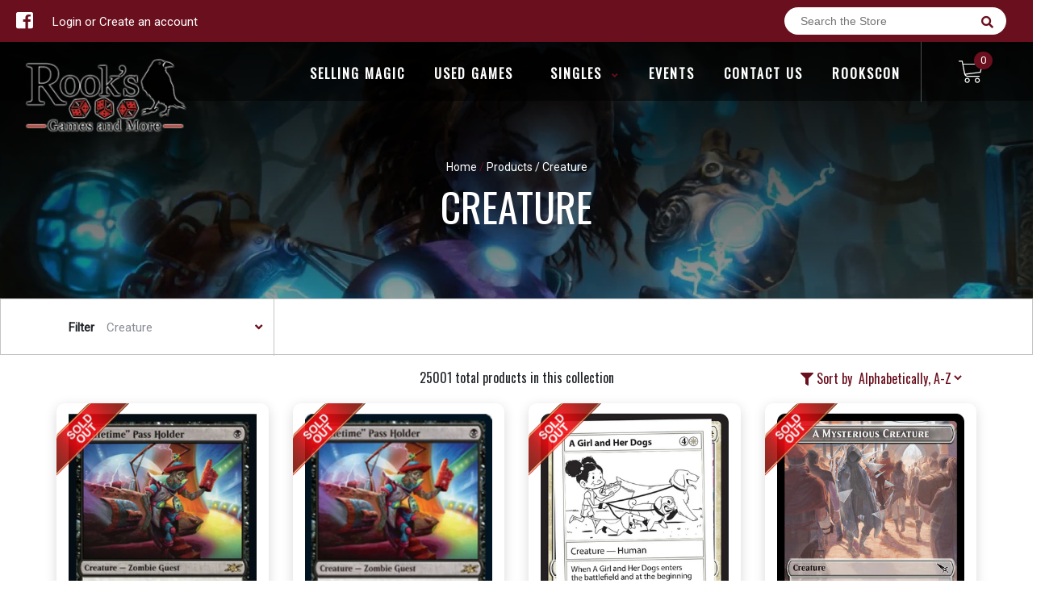

--- FILE ---
content_type: text/html; charset=utf-8
request_url: https://rooksgamesandmore.com/collections/all/creature
body_size: 28954
content:
<!doctype html>
<!--[if IE 8]><html class="no-js lt-ie9" lang="en"> <![endif]-->
<!--[if IE 9 ]><html class="ie9 no-js"> <![endif]-->
<!--[if (gt IE 9)|!(IE)]><!-->
<html class="no-js no-touch bodyScroll">
<!--<![endif]-->

<head>

  <!-- Basic page needs ================================================== -->
  <meta charset="utf-8">
  <meta http-equiv="X-UA-Compatible" content="IE=edge,chrome=1">

  
  <link rel="shortcut icon" href="//rooksgamesandmore.com/cdn/shop/t/2/assets/favicon.png?v=68984158862798790711589246023" type="image/png" />
  

  <!-- Title and description ================================================== -->
  <title>
    Products &ndash;
    Tagged &quot;Creature&quot; &ndash;
    Rook&#39;s Games and More
  </title>

  

  <!-- Helpers ================================================== -->
  
<meta property="og:site_name" content="Rook&#39;s Games and More">
<meta property="og:url" content="https://rooksgamesandmore.com/collections/all/creature">
<meta property="og:title" content="Products">
<meta property="og:type" content="website">
<meta property="og:description" content="Rook&#39;s Games and More">


<meta name="twitter:site" content="@">
<meta name="twitter:card" content="summary_large_image">
<meta name="twitter:title" content="Products">
<meta name="twitter:description" content="Rook&#39;s Games and More">
<meta name="twitter:image:width" content="480">
<meta name="twitter:image:height" content="480">


  <link rel="canonical" href="https://rooksgamesandmore.com/collections/all/creature">
  <meta name="viewport" content="width=device-width, initial-scale=1, maximum-scale=1">
  <meta name="theme-color" content="#6a0f1d">

  <!-- CSS ================================================== -->
  <link href="//rooksgamesandmore.com/cdn/shop/t/2/assets/owl.carousel.css?v=36884556095907238731567126901" rel="stylesheet" type="text/css" media="all" />
  <link href="//rooksgamesandmore.com/cdn/shop/t/2/assets/lightbox.css?v=48637467938156220971567126837" rel="stylesheet" type="text/css" media="all" />
  <link href="//rooksgamesandmore.com/cdn/shop/t/2/assets/stylesheet.scss.css?v=91899955384210774411600403505" rel="stylesheet" type="text/css" media="all" />
  <link href="//rooksgamesandmore.com/cdn/shop/t/2/assets/customCss.scss.css?v=104090505348687418781722371494" rel="stylesheet" type="text/css" media="all" />
  <link rel="stylesheet" href="https://use.fontawesome.com/releases/v5.8.1/css/all.css"
    integrity="sha384-50oBUHEmvpQ+1lW4y57PTFmhCaXp0ML5d60M1M7uH2+nqUivzIebhndOJK28anvf" crossorigin="anonymous">
  <link rel="stylesheet" href="https://stackpath.bootstrapcdn.com/bootstrap/4.3.1/css/bootstrap.min.css"
    integrity="sha384-ggOyR0iXCbMQv3Xipma34MD+dH/1fQ784/j6cY/iJTQUOhcWr7x9JvoRxT2MZw1T" crossorigin="anonymous">
  <link href="https://fonts.googleapis.com/css?family=Roboto&display=swap" rel="stylesheet">
  <link href="https://fonts.googleapis.com/css?family=Oswald&display=swap" rel="stylesheet">
  <link href="https://cdn.binderpos.com/eventCalendar.css" rel="stylesheet" type="text/css" media="all" />
  <link rel="stylesheet" type="text/css" href="https://cdn.jsdelivr.net/npm/toastify-js/src/toastify.min.css">
  <link href="https://cdnjs.cloudflare.com/ajax/libs/select2/4.0.8/css/select2.min.css" rel="stylesheet" />
  <link href="//cdn.jsdelivr.net/npm/mana-font@latest/css/mana.css" rel="stylesheet" type="text/css" />
  <link href="https://fonts.googleapis.com/css?family=Poppins&display=swap" rel="stylesheet">

  <!-- Header hook for plugins ================================================== -->
  <script>window.performance && window.performance.mark && window.performance.mark('shopify.content_for_header.start');</script><meta id="shopify-digital-wallet" name="shopify-digital-wallet" content="/8325070938/digital_wallets/dialog">
<meta name="shopify-checkout-api-token" content="70115bd63522dbc5d13c31a05f24426d">
<link rel="alternate" type="application/atom+xml" title="Feed" href="/collections/all/creature.atom" />
<link rel="next" href="/collections/all/creature?page=2">
<script async="async" src="/checkouts/internal/preloads.js?locale=en-US"></script>
<link rel="preconnect" href="https://shop.app" crossorigin="anonymous">
<script async="async" src="https://shop.app/checkouts/internal/preloads.js?locale=en-US&shop_id=8325070938" crossorigin="anonymous"></script>
<script id="apple-pay-shop-capabilities" type="application/json">{"shopId":8325070938,"countryCode":"US","currencyCode":"USD","merchantCapabilities":["supports3DS"],"merchantId":"gid:\/\/shopify\/Shop\/8325070938","merchantName":"Rook's Games and More","requiredBillingContactFields":["postalAddress","email","phone"],"requiredShippingContactFields":["postalAddress","email","phone"],"shippingType":"shipping","supportedNetworks":["visa","masterCard","amex","discover","elo","jcb"],"total":{"type":"pending","label":"Rook's Games and More","amount":"1.00"},"shopifyPaymentsEnabled":true,"supportsSubscriptions":true}</script>
<script id="shopify-features" type="application/json">{"accessToken":"70115bd63522dbc5d13c31a05f24426d","betas":["rich-media-storefront-analytics"],"domain":"rooksgamesandmore.com","predictiveSearch":true,"shopId":8325070938,"locale":"en"}</script>
<script>var Shopify = Shopify || {};
Shopify.shop = "rooks-games-and-more.myshopify.com";
Shopify.locale = "en";
Shopify.currency = {"active":"USD","rate":"1.0"};
Shopify.country = "US";
Shopify.theme = {"name":"BinderPOS Theme v2.0","id":44512051290,"schema_name":null,"schema_version":null,"theme_store_id":null,"role":"main"};
Shopify.theme.handle = "null";
Shopify.theme.style = {"id":null,"handle":null};
Shopify.cdnHost = "rooksgamesandmore.com/cdn";
Shopify.routes = Shopify.routes || {};
Shopify.routes.root = "/";</script>
<script type="module">!function(o){(o.Shopify=o.Shopify||{}).modules=!0}(window);</script>
<script>!function(o){function n(){var o=[];function n(){o.push(Array.prototype.slice.apply(arguments))}return n.q=o,n}var t=o.Shopify=o.Shopify||{};t.loadFeatures=n(),t.autoloadFeatures=n()}(window);</script>
<script>
  window.ShopifyPay = window.ShopifyPay || {};
  window.ShopifyPay.apiHost = "shop.app\/pay";
  window.ShopifyPay.redirectState = null;
</script>
<script id="shop-js-analytics" type="application/json">{"pageType":"collection"}</script>
<script defer="defer" async type="module" src="//rooksgamesandmore.com/cdn/shopifycloud/shop-js/modules/v2/client.init-shop-cart-sync_BN7fPSNr.en.esm.js"></script>
<script defer="defer" async type="module" src="//rooksgamesandmore.com/cdn/shopifycloud/shop-js/modules/v2/chunk.common_Cbph3Kss.esm.js"></script>
<script defer="defer" async type="module" src="//rooksgamesandmore.com/cdn/shopifycloud/shop-js/modules/v2/chunk.modal_DKumMAJ1.esm.js"></script>
<script type="module">
  await import("//rooksgamesandmore.com/cdn/shopifycloud/shop-js/modules/v2/client.init-shop-cart-sync_BN7fPSNr.en.esm.js");
await import("//rooksgamesandmore.com/cdn/shopifycloud/shop-js/modules/v2/chunk.common_Cbph3Kss.esm.js");
await import("//rooksgamesandmore.com/cdn/shopifycloud/shop-js/modules/v2/chunk.modal_DKumMAJ1.esm.js");

  window.Shopify.SignInWithShop?.initShopCartSync?.({"fedCMEnabled":true,"windoidEnabled":true});

</script>
<script>
  window.Shopify = window.Shopify || {};
  if (!window.Shopify.featureAssets) window.Shopify.featureAssets = {};
  window.Shopify.featureAssets['shop-js'] = {"shop-cart-sync":["modules/v2/client.shop-cart-sync_CJVUk8Jm.en.esm.js","modules/v2/chunk.common_Cbph3Kss.esm.js","modules/v2/chunk.modal_DKumMAJ1.esm.js"],"init-fed-cm":["modules/v2/client.init-fed-cm_7Fvt41F4.en.esm.js","modules/v2/chunk.common_Cbph3Kss.esm.js","modules/v2/chunk.modal_DKumMAJ1.esm.js"],"init-shop-email-lookup-coordinator":["modules/v2/client.init-shop-email-lookup-coordinator_Cc088_bR.en.esm.js","modules/v2/chunk.common_Cbph3Kss.esm.js","modules/v2/chunk.modal_DKumMAJ1.esm.js"],"init-windoid":["modules/v2/client.init-windoid_hPopwJRj.en.esm.js","modules/v2/chunk.common_Cbph3Kss.esm.js","modules/v2/chunk.modal_DKumMAJ1.esm.js"],"shop-button":["modules/v2/client.shop-button_B0jaPSNF.en.esm.js","modules/v2/chunk.common_Cbph3Kss.esm.js","modules/v2/chunk.modal_DKumMAJ1.esm.js"],"shop-cash-offers":["modules/v2/client.shop-cash-offers_DPIskqss.en.esm.js","modules/v2/chunk.common_Cbph3Kss.esm.js","modules/v2/chunk.modal_DKumMAJ1.esm.js"],"shop-toast-manager":["modules/v2/client.shop-toast-manager_CK7RT69O.en.esm.js","modules/v2/chunk.common_Cbph3Kss.esm.js","modules/v2/chunk.modal_DKumMAJ1.esm.js"],"init-shop-cart-sync":["modules/v2/client.init-shop-cart-sync_BN7fPSNr.en.esm.js","modules/v2/chunk.common_Cbph3Kss.esm.js","modules/v2/chunk.modal_DKumMAJ1.esm.js"],"init-customer-accounts-sign-up":["modules/v2/client.init-customer-accounts-sign-up_CfPf4CXf.en.esm.js","modules/v2/client.shop-login-button_DeIztwXF.en.esm.js","modules/v2/chunk.common_Cbph3Kss.esm.js","modules/v2/chunk.modal_DKumMAJ1.esm.js"],"pay-button":["modules/v2/client.pay-button_CgIwFSYN.en.esm.js","modules/v2/chunk.common_Cbph3Kss.esm.js","modules/v2/chunk.modal_DKumMAJ1.esm.js"],"init-customer-accounts":["modules/v2/client.init-customer-accounts_DQ3x16JI.en.esm.js","modules/v2/client.shop-login-button_DeIztwXF.en.esm.js","modules/v2/chunk.common_Cbph3Kss.esm.js","modules/v2/chunk.modal_DKumMAJ1.esm.js"],"avatar":["modules/v2/client.avatar_BTnouDA3.en.esm.js"],"init-shop-for-new-customer-accounts":["modules/v2/client.init-shop-for-new-customer-accounts_CsZy_esa.en.esm.js","modules/v2/client.shop-login-button_DeIztwXF.en.esm.js","modules/v2/chunk.common_Cbph3Kss.esm.js","modules/v2/chunk.modal_DKumMAJ1.esm.js"],"shop-follow-button":["modules/v2/client.shop-follow-button_BRMJjgGd.en.esm.js","modules/v2/chunk.common_Cbph3Kss.esm.js","modules/v2/chunk.modal_DKumMAJ1.esm.js"],"checkout-modal":["modules/v2/client.checkout-modal_B9Drz_yf.en.esm.js","modules/v2/chunk.common_Cbph3Kss.esm.js","modules/v2/chunk.modal_DKumMAJ1.esm.js"],"shop-login-button":["modules/v2/client.shop-login-button_DeIztwXF.en.esm.js","modules/v2/chunk.common_Cbph3Kss.esm.js","modules/v2/chunk.modal_DKumMAJ1.esm.js"],"lead-capture":["modules/v2/client.lead-capture_DXYzFM3R.en.esm.js","modules/v2/chunk.common_Cbph3Kss.esm.js","modules/v2/chunk.modal_DKumMAJ1.esm.js"],"shop-login":["modules/v2/client.shop-login_CA5pJqmO.en.esm.js","modules/v2/chunk.common_Cbph3Kss.esm.js","modules/v2/chunk.modal_DKumMAJ1.esm.js"],"payment-terms":["modules/v2/client.payment-terms_BxzfvcZJ.en.esm.js","modules/v2/chunk.common_Cbph3Kss.esm.js","modules/v2/chunk.modal_DKumMAJ1.esm.js"]};
</script>
<script>(function() {
  var isLoaded = false;
  function asyncLoad() {
    if (isLoaded) return;
    isLoaded = true;
    var urls = ["https:\/\/portal.binderpos.com\/external\/shopify\/storeCredit\/script?shop=rooks-games-and-more.myshopify.com","https:\/\/portal.binderpos.com\/external\/shopify\/buylist\/script?shop=rooks-games-and-more.myshopify.com","https:\/\/cdn.shopify.com\/s\/files\/1\/0083\/2507\/0938\/t\/2\/assets\/globopreorder_init.js?shop=rooks-games-and-more.myshopify.com"];
    for (var i = 0; i < urls.length; i++) {
      var s = document.createElement('script');
      s.type = 'text/javascript';
      s.async = true;
      s.src = urls[i];
      var x = document.getElementsByTagName('script')[0];
      x.parentNode.insertBefore(s, x);
    }
  };
  if(window.attachEvent) {
    window.attachEvent('onload', asyncLoad);
  } else {
    window.addEventListener('load', asyncLoad, false);
  }
})();</script>
<script id="__st">var __st={"a":8325070938,"offset":-25200,"reqid":"56a15ef0-80d6-44dd-a6fb-4b9f4a206cdc-1769910502","pageurl":"rooksgamesandmore.com\/collections\/all\/creature","u":"ea5dee533c6b","p":"collection"};</script>
<script>window.ShopifyPaypalV4VisibilityTracking = true;</script>
<script id="captcha-bootstrap">!function(){'use strict';const t='contact',e='account',n='new_comment',o=[[t,t],['blogs',n],['comments',n],[t,'customer']],c=[[e,'customer_login'],[e,'guest_login'],[e,'recover_customer_password'],[e,'create_customer']],r=t=>t.map((([t,e])=>`form[action*='/${t}']:not([data-nocaptcha='true']) input[name='form_type'][value='${e}']`)).join(','),a=t=>()=>t?[...document.querySelectorAll(t)].map((t=>t.form)):[];function s(){const t=[...o],e=r(t);return a(e)}const i='password',u='form_key',d=['recaptcha-v3-token','g-recaptcha-response','h-captcha-response',i],f=()=>{try{return window.sessionStorage}catch{return}},m='__shopify_v',_=t=>t.elements[u];function p(t,e,n=!1){try{const o=window.sessionStorage,c=JSON.parse(o.getItem(e)),{data:r}=function(t){const{data:e,action:n}=t;return t[m]||n?{data:e,action:n}:{data:t,action:n}}(c);for(const[e,n]of Object.entries(r))t.elements[e]&&(t.elements[e].value=n);n&&o.removeItem(e)}catch(o){console.error('form repopulation failed',{error:o})}}const l='form_type',E='cptcha';function T(t){t.dataset[E]=!0}const w=window,h=w.document,L='Shopify',v='ce_forms',y='captcha';let A=!1;((t,e)=>{const n=(g='f06e6c50-85a8-45c8-87d0-21a2b65856fe',I='https://cdn.shopify.com/shopifycloud/storefront-forms-hcaptcha/ce_storefront_forms_captcha_hcaptcha.v1.5.2.iife.js',D={infoText:'Protected by hCaptcha',privacyText:'Privacy',termsText:'Terms'},(t,e,n)=>{const o=w[L][v],c=o.bindForm;if(c)return c(t,g,e,D).then(n);var r;o.q.push([[t,g,e,D],n]),r=I,A||(h.body.append(Object.assign(h.createElement('script'),{id:'captcha-provider',async:!0,src:r})),A=!0)});var g,I,D;w[L]=w[L]||{},w[L][v]=w[L][v]||{},w[L][v].q=[],w[L][y]=w[L][y]||{},w[L][y].protect=function(t,e){n(t,void 0,e),T(t)},Object.freeze(w[L][y]),function(t,e,n,w,h,L){const[v,y,A,g]=function(t,e,n){const i=e?o:[],u=t?c:[],d=[...i,...u],f=r(d),m=r(i),_=r(d.filter((([t,e])=>n.includes(e))));return[a(f),a(m),a(_),s()]}(w,h,L),I=t=>{const e=t.target;return e instanceof HTMLFormElement?e:e&&e.form},D=t=>v().includes(t);t.addEventListener('submit',(t=>{const e=I(t);if(!e)return;const n=D(e)&&!e.dataset.hcaptchaBound&&!e.dataset.recaptchaBound,o=_(e),c=g().includes(e)&&(!o||!o.value);(n||c)&&t.preventDefault(),c&&!n&&(function(t){try{if(!f())return;!function(t){const e=f();if(!e)return;const n=_(t);if(!n)return;const o=n.value;o&&e.removeItem(o)}(t);const e=Array.from(Array(32),(()=>Math.random().toString(36)[2])).join('');!function(t,e){_(t)||t.append(Object.assign(document.createElement('input'),{type:'hidden',name:u})),t.elements[u].value=e}(t,e),function(t,e){const n=f();if(!n)return;const o=[...t.querySelectorAll(`input[type='${i}']`)].map((({name:t})=>t)),c=[...d,...o],r={};for(const[a,s]of new FormData(t).entries())c.includes(a)||(r[a]=s);n.setItem(e,JSON.stringify({[m]:1,action:t.action,data:r}))}(t,e)}catch(e){console.error('failed to persist form',e)}}(e),e.submit())}));const S=(t,e)=>{t&&!t.dataset[E]&&(n(t,e.some((e=>e===t))),T(t))};for(const o of['focusin','change'])t.addEventListener(o,(t=>{const e=I(t);D(e)&&S(e,y())}));const B=e.get('form_key'),M=e.get(l),P=B&&M;t.addEventListener('DOMContentLoaded',(()=>{const t=y();if(P)for(const e of t)e.elements[l].value===M&&p(e,B);[...new Set([...A(),...v().filter((t=>'true'===t.dataset.shopifyCaptcha))])].forEach((e=>S(e,t)))}))}(h,new URLSearchParams(w.location.search),n,t,e,['guest_login'])})(!0,!0)}();</script>
<script integrity="sha256-4kQ18oKyAcykRKYeNunJcIwy7WH5gtpwJnB7kiuLZ1E=" data-source-attribution="shopify.loadfeatures" defer="defer" src="//rooksgamesandmore.com/cdn/shopifycloud/storefront/assets/storefront/load_feature-a0a9edcb.js" crossorigin="anonymous"></script>
<script crossorigin="anonymous" defer="defer" src="//rooksgamesandmore.com/cdn/shopifycloud/storefront/assets/shopify_pay/storefront-65b4c6d7.js?v=20250812"></script>
<script data-source-attribution="shopify.dynamic_checkout.dynamic.init">var Shopify=Shopify||{};Shopify.PaymentButton=Shopify.PaymentButton||{isStorefrontPortableWallets:!0,init:function(){window.Shopify.PaymentButton.init=function(){};var t=document.createElement("script");t.src="https://rooksgamesandmore.com/cdn/shopifycloud/portable-wallets/latest/portable-wallets.en.js",t.type="module",document.head.appendChild(t)}};
</script>
<script data-source-attribution="shopify.dynamic_checkout.buyer_consent">
  function portableWalletsHideBuyerConsent(e){var t=document.getElementById("shopify-buyer-consent"),n=document.getElementById("shopify-subscription-policy-button");t&&n&&(t.classList.add("hidden"),t.setAttribute("aria-hidden","true"),n.removeEventListener("click",e))}function portableWalletsShowBuyerConsent(e){var t=document.getElementById("shopify-buyer-consent"),n=document.getElementById("shopify-subscription-policy-button");t&&n&&(t.classList.remove("hidden"),t.removeAttribute("aria-hidden"),n.addEventListener("click",e))}window.Shopify?.PaymentButton&&(window.Shopify.PaymentButton.hideBuyerConsent=portableWalletsHideBuyerConsent,window.Shopify.PaymentButton.showBuyerConsent=portableWalletsShowBuyerConsent);
</script>
<script data-source-attribution="shopify.dynamic_checkout.cart.bootstrap">document.addEventListener("DOMContentLoaded",(function(){function t(){return document.querySelector("shopify-accelerated-checkout-cart, shopify-accelerated-checkout")}if(t())Shopify.PaymentButton.init();else{new MutationObserver((function(e,n){t()&&(Shopify.PaymentButton.init(),n.disconnect())})).observe(document.body,{childList:!0,subtree:!0})}}));
</script>
<link id="shopify-accelerated-checkout-styles" rel="stylesheet" media="screen" href="https://rooksgamesandmore.com/cdn/shopifycloud/portable-wallets/latest/accelerated-checkout-backwards-compat.css" crossorigin="anonymous">
<style id="shopify-accelerated-checkout-cart">
        #shopify-buyer-consent {
  margin-top: 1em;
  display: inline-block;
  width: 100%;
}

#shopify-buyer-consent.hidden {
  display: none;
}

#shopify-subscription-policy-button {
  background: none;
  border: none;
  padding: 0;
  text-decoration: underline;
  font-size: inherit;
  cursor: pointer;
}

#shopify-subscription-policy-button::before {
  box-shadow: none;
}

      </style>
<script id="sections-script" data-sections="collection-template" defer="defer" src="//rooksgamesandmore.com/cdn/shop/t/2/compiled_assets/scripts.js?v=2610"></script>
<script>window.performance && window.performance.mark && window.performance.mark('shopify.content_for_header.end');</script>
  <!-- /snippets/oldIE-js.liquid -->


<!--[if lt IE 9]>
<script src="//cdnjs.cloudflare.com/ajax/libs/html5shiv/3.7.2/html5shiv.min.js" type="text/javascript"></script>
<script src="//rooksgamesandmore.com/cdn/shop/t/2/assets/respond.min.js?v=52248677837542619231567126866" type="text/javascript"></script>
<link href="//rooksgamesandmore.com/cdn/shop/t/2/assets/respond-proxy.html" id="respond-proxy" rel="respond-proxy" />
<link href="//rooksgamesandmore.com/search?q=7d0f02532c2f1deb3bb12c94fb2228c2" id="respond-redirect" rel="respond-redirect" />
<script src="//rooksgamesandmore.com/search?q=7d0f02532c2f1deb3bb12c94fb2228c2" type="text/javascript"></script>
<![endif]-->


  
  <script src="//ajax.googleapis.com/ajax/libs/jquery/1.11.0/jquery.min.js" type="text/javascript"></script>
  <script src="//rooksgamesandmore.com/cdn/shop/t/2/assets/modernizr.min.js?v=137617515274177302221567126839" type="text/javascript"></script>
  <script src="//rooksgamesandmore.com/cdn/shop/t/2/assets/owl.carousel.js?v=174566015424785309701567126874" type="text/javascript"></script>

  <!--   <script src="//rooksgamesandmore.com/cdn/shop/t/2/assets/theme.js?v=138335425461547226921567126872" type="text/javascript"></script> -->

  
  
  <!-- jQuery UI -->
  <!-- Global site tag (gtag.js) - Google Analytics -->
<script async src="https://www.googletagmanager.com/gtag/js?id=UA-152494552-1"></script>
<script>
  window.dataLayer = window.dataLayer || [];
  function gtag(){dataLayer.push(arguments);}
  gtag('js', new Date());

  gtag('config', 'UA-152494552-1');
</script>

<script>
	var Globo = Globo || {};
    var globoFormbuilderRecaptchaInit = function(){};
    Globo.FormBuilder = Globo.FormBuilder || {};
    Globo.FormBuilder.url = "https://form.globosoftware.net";
    Globo.FormBuilder.shop = {
        settings : {
            reCaptcha : {
                siteKey : ''
            },
            hideWaterMark : false
        },
        pricing:{
            features:{
                fileUpload : 2,
                removeCopyright : false
            }
        }
    };
    Globo.FormBuilder.forms = [];

    
    Globo.FormBuilder.page = {
        title : document.title,
        href : window.location.href
    };
    Globo.FormBuilder.assetFormUrls = [];
            Globo.FormBuilder.assetFormUrls[39501] = "//rooksgamesandmore.com/cdn/shop/t/2/assets/globo.formbuilder.data.39501.js?v=6281294715839166041617399732";
        
</script>

<link rel="preload" href="//rooksgamesandmore.com/cdn/shop/t/2/assets/globo.formbuilder.css?v=56100010989005119371617399068" as="style" onload="this.onload=null;this.rel='stylesheet'">
<noscript><link rel="stylesheet" href="//rooksgamesandmore.com/cdn/shop/t/2/assets/globo.formbuilder.css?v=56100010989005119371617399068"></noscript>


<script>
    Globo.FormBuilder.__webpack_public_path__ = "//rooksgamesandmore.com/cdn/shop/t/2/assets/"
</script>
<script src="//rooksgamesandmore.com/cdn/shop/t/2/assets/globo.formbuilder.index.js?v=104759081911158387851642062219" defer></script>

 

<script>window.__pagefly_analytics_settings__ = {"acceptTracking":false};</script>
 <script src="https://cdn.shopify.com/extensions/019c0912-917a-7d68-baa5-7dabd0c2d857/hidepay-174/assets/hidepay-fe.js" type="text/javascript" defer="defer"></script>
<meta property="og:image" content="https://cdn.shopify.com/s/files/1/0083/2507/0938/files/Rook_s_logo_2_CMYK_-_Lincoln_Erickson_114fbf2a-df8f-4f75-bd5d-37f8d226e04e.png?height=628&pad_color=ffffff&v=1613688907&width=1200" />
<meta property="og:image:secure_url" content="https://cdn.shopify.com/s/files/1/0083/2507/0938/files/Rook_s_logo_2_CMYK_-_Lincoln_Erickson_114fbf2a-df8f-4f75-bd5d-37f8d226e04e.png?height=628&pad_color=ffffff&v=1613688907&width=1200" />
<meta property="og:image:width" content="1200" />
<meta property="og:image:height" content="628" />
<link href="https://monorail-edge.shopifysvc.com" rel="dns-prefetch">
<script>(function(){if ("sendBeacon" in navigator && "performance" in window) {try {var session_token_from_headers = performance.getEntriesByType('navigation')[0].serverTiming.find(x => x.name == '_s').description;} catch {var session_token_from_headers = undefined;}var session_cookie_matches = document.cookie.match(/_shopify_s=([^;]*)/);var session_token_from_cookie = session_cookie_matches && session_cookie_matches.length === 2 ? session_cookie_matches[1] : "";var session_token = session_token_from_headers || session_token_from_cookie || "";function handle_abandonment_event(e) {var entries = performance.getEntries().filter(function(entry) {return /monorail-edge.shopifysvc.com/.test(entry.name);});if (!window.abandonment_tracked && entries.length === 0) {window.abandonment_tracked = true;var currentMs = Date.now();var navigation_start = performance.timing.navigationStart;var payload = {shop_id: 8325070938,url: window.location.href,navigation_start,duration: currentMs - navigation_start,session_token,page_type: "collection"};window.navigator.sendBeacon("https://monorail-edge.shopifysvc.com/v1/produce", JSON.stringify({schema_id: "online_store_buyer_site_abandonment/1.1",payload: payload,metadata: {event_created_at_ms: currentMs,event_sent_at_ms: currentMs}}));}}window.addEventListener('pagehide', handle_abandonment_event);}}());</script>
<script id="web-pixels-manager-setup">(function e(e,d,r,n,o){if(void 0===o&&(o={}),!Boolean(null===(a=null===(i=window.Shopify)||void 0===i?void 0:i.analytics)||void 0===a?void 0:a.replayQueue)){var i,a;window.Shopify=window.Shopify||{};var t=window.Shopify;t.analytics=t.analytics||{};var s=t.analytics;s.replayQueue=[],s.publish=function(e,d,r){return s.replayQueue.push([e,d,r]),!0};try{self.performance.mark("wpm:start")}catch(e){}var l=function(){var e={modern:/Edge?\/(1{2}[4-9]|1[2-9]\d|[2-9]\d{2}|\d{4,})\.\d+(\.\d+|)|Firefox\/(1{2}[4-9]|1[2-9]\d|[2-9]\d{2}|\d{4,})\.\d+(\.\d+|)|Chrom(ium|e)\/(9{2}|\d{3,})\.\d+(\.\d+|)|(Maci|X1{2}).+ Version\/(15\.\d+|(1[6-9]|[2-9]\d|\d{3,})\.\d+)([,.]\d+|)( \(\w+\)|)( Mobile\/\w+|) Safari\/|Chrome.+OPR\/(9{2}|\d{3,})\.\d+\.\d+|(CPU[ +]OS|iPhone[ +]OS|CPU[ +]iPhone|CPU IPhone OS|CPU iPad OS)[ +]+(15[._]\d+|(1[6-9]|[2-9]\d|\d{3,})[._]\d+)([._]\d+|)|Android:?[ /-](13[3-9]|1[4-9]\d|[2-9]\d{2}|\d{4,})(\.\d+|)(\.\d+|)|Android.+Firefox\/(13[5-9]|1[4-9]\d|[2-9]\d{2}|\d{4,})\.\d+(\.\d+|)|Android.+Chrom(ium|e)\/(13[3-9]|1[4-9]\d|[2-9]\d{2}|\d{4,})\.\d+(\.\d+|)|SamsungBrowser\/([2-9]\d|\d{3,})\.\d+/,legacy:/Edge?\/(1[6-9]|[2-9]\d|\d{3,})\.\d+(\.\d+|)|Firefox\/(5[4-9]|[6-9]\d|\d{3,})\.\d+(\.\d+|)|Chrom(ium|e)\/(5[1-9]|[6-9]\d|\d{3,})\.\d+(\.\d+|)([\d.]+$|.*Safari\/(?![\d.]+ Edge\/[\d.]+$))|(Maci|X1{2}).+ Version\/(10\.\d+|(1[1-9]|[2-9]\d|\d{3,})\.\d+)([,.]\d+|)( \(\w+\)|)( Mobile\/\w+|) Safari\/|Chrome.+OPR\/(3[89]|[4-9]\d|\d{3,})\.\d+\.\d+|(CPU[ +]OS|iPhone[ +]OS|CPU[ +]iPhone|CPU IPhone OS|CPU iPad OS)[ +]+(10[._]\d+|(1[1-9]|[2-9]\d|\d{3,})[._]\d+)([._]\d+|)|Android:?[ /-](13[3-9]|1[4-9]\d|[2-9]\d{2}|\d{4,})(\.\d+|)(\.\d+|)|Mobile Safari.+OPR\/([89]\d|\d{3,})\.\d+\.\d+|Android.+Firefox\/(13[5-9]|1[4-9]\d|[2-9]\d{2}|\d{4,})\.\d+(\.\d+|)|Android.+Chrom(ium|e)\/(13[3-9]|1[4-9]\d|[2-9]\d{2}|\d{4,})\.\d+(\.\d+|)|Android.+(UC? ?Browser|UCWEB|U3)[ /]?(15\.([5-9]|\d{2,})|(1[6-9]|[2-9]\d|\d{3,})\.\d+)\.\d+|SamsungBrowser\/(5\.\d+|([6-9]|\d{2,})\.\d+)|Android.+MQ{2}Browser\/(14(\.(9|\d{2,})|)|(1[5-9]|[2-9]\d|\d{3,})(\.\d+|))(\.\d+|)|K[Aa][Ii]OS\/(3\.\d+|([4-9]|\d{2,})\.\d+)(\.\d+|)/},d=e.modern,r=e.legacy,n=navigator.userAgent;return n.match(d)?"modern":n.match(r)?"legacy":"unknown"}(),u="modern"===l?"modern":"legacy",c=(null!=n?n:{modern:"",legacy:""})[u],f=function(e){return[e.baseUrl,"/wpm","/b",e.hashVersion,"modern"===e.buildTarget?"m":"l",".js"].join("")}({baseUrl:d,hashVersion:r,buildTarget:u}),m=function(e){var d=e.version,r=e.bundleTarget,n=e.surface,o=e.pageUrl,i=e.monorailEndpoint;return{emit:function(e){var a=e.status,t=e.errorMsg,s=(new Date).getTime(),l=JSON.stringify({metadata:{event_sent_at_ms:s},events:[{schema_id:"web_pixels_manager_load/3.1",payload:{version:d,bundle_target:r,page_url:o,status:a,surface:n,error_msg:t},metadata:{event_created_at_ms:s}}]});if(!i)return console&&console.warn&&console.warn("[Web Pixels Manager] No Monorail endpoint provided, skipping logging."),!1;try{return self.navigator.sendBeacon.bind(self.navigator)(i,l)}catch(e){}var u=new XMLHttpRequest;try{return u.open("POST",i,!0),u.setRequestHeader("Content-Type","text/plain"),u.send(l),!0}catch(e){return console&&console.warn&&console.warn("[Web Pixels Manager] Got an unhandled error while logging to Monorail."),!1}}}}({version:r,bundleTarget:l,surface:e.surface,pageUrl:self.location.href,monorailEndpoint:e.monorailEndpoint});try{o.browserTarget=l,function(e){var d=e.src,r=e.async,n=void 0===r||r,o=e.onload,i=e.onerror,a=e.sri,t=e.scriptDataAttributes,s=void 0===t?{}:t,l=document.createElement("script"),u=document.querySelector("head"),c=document.querySelector("body");if(l.async=n,l.src=d,a&&(l.integrity=a,l.crossOrigin="anonymous"),s)for(var f in s)if(Object.prototype.hasOwnProperty.call(s,f))try{l.dataset[f]=s[f]}catch(e){}if(o&&l.addEventListener("load",o),i&&l.addEventListener("error",i),u)u.appendChild(l);else{if(!c)throw new Error("Did not find a head or body element to append the script");c.appendChild(l)}}({src:f,async:!0,onload:function(){if(!function(){var e,d;return Boolean(null===(d=null===(e=window.Shopify)||void 0===e?void 0:e.analytics)||void 0===d?void 0:d.initialized)}()){var d=window.webPixelsManager.init(e)||void 0;if(d){var r=window.Shopify.analytics;r.replayQueue.forEach((function(e){var r=e[0],n=e[1],o=e[2];d.publishCustomEvent(r,n,o)})),r.replayQueue=[],r.publish=d.publishCustomEvent,r.visitor=d.visitor,r.initialized=!0}}},onerror:function(){return m.emit({status:"failed",errorMsg:"".concat(f," has failed to load")})},sri:function(e){var d=/^sha384-[A-Za-z0-9+/=]+$/;return"string"==typeof e&&d.test(e)}(c)?c:"",scriptDataAttributes:o}),m.emit({status:"loading"})}catch(e){m.emit({status:"failed",errorMsg:(null==e?void 0:e.message)||"Unknown error"})}}})({shopId: 8325070938,storefrontBaseUrl: "https://rooksgamesandmore.com",extensionsBaseUrl: "https://extensions.shopifycdn.com/cdn/shopifycloud/web-pixels-manager",monorailEndpoint: "https://monorail-edge.shopifysvc.com/unstable/produce_batch",surface: "storefront-renderer",enabledBetaFlags: ["2dca8a86"],webPixelsConfigList: [{"id":"69861529","eventPayloadVersion":"v1","runtimeContext":"LAX","scriptVersion":"1","type":"CUSTOM","privacyPurposes":["MARKETING"],"name":"Meta pixel (migrated)"},{"id":"122618009","eventPayloadVersion":"v1","runtimeContext":"LAX","scriptVersion":"1","type":"CUSTOM","privacyPurposes":["ANALYTICS"],"name":"Google Analytics tag (migrated)"},{"id":"shopify-app-pixel","configuration":"{}","eventPayloadVersion":"v1","runtimeContext":"STRICT","scriptVersion":"0450","apiClientId":"shopify-pixel","type":"APP","privacyPurposes":["ANALYTICS","MARKETING"]},{"id":"shopify-custom-pixel","eventPayloadVersion":"v1","runtimeContext":"LAX","scriptVersion":"0450","apiClientId":"shopify-pixel","type":"CUSTOM","privacyPurposes":["ANALYTICS","MARKETING"]}],isMerchantRequest: false,initData: {"shop":{"name":"Rook's Games and More","paymentSettings":{"currencyCode":"USD"},"myshopifyDomain":"rooks-games-and-more.myshopify.com","countryCode":"US","storefrontUrl":"https:\/\/rooksgamesandmore.com"},"customer":null,"cart":null,"checkout":null,"productVariants":[],"purchasingCompany":null},},"https://rooksgamesandmore.com/cdn","1d2a099fw23dfb22ep557258f5m7a2edbae",{"modern":"","legacy":""},{"shopId":"8325070938","storefrontBaseUrl":"https:\/\/rooksgamesandmore.com","extensionBaseUrl":"https:\/\/extensions.shopifycdn.com\/cdn\/shopifycloud\/web-pixels-manager","surface":"storefront-renderer","enabledBetaFlags":"[\"2dca8a86\"]","isMerchantRequest":"false","hashVersion":"1d2a099fw23dfb22ep557258f5m7a2edbae","publish":"custom","events":"[[\"page_viewed\",{}],[\"collection_viewed\",{\"collection\":{\"id\":\"\",\"title\":\"Products\",\"productVariants\":[{\"price\":{\"amount\":1.9,\"currencyCode\":\"USD\"},\"product\":{\"title\":\"\\\"Lifetime\\\" Pass Holder (Galaxy Foil) [Unfinity]\",\"vendor\":\"Magic: The Gathering\",\"id\":\"7531112202393\",\"untranslatedTitle\":\"\\\"Lifetime\\\" Pass Holder (Galaxy Foil) [Unfinity]\",\"url\":\"\/products\/lifetime-pass-holder-galaxy-foil-unfinity\",\"type\":\"MTG Single\"},\"id\":\"42653584490649\",\"image\":{\"src\":\"\/\/rooksgamesandmore.com\/cdn\/shop\/files\/e05215d9-358f-5c45-a9bb-f5746dd4f9a4.jpg?v=1715886806\"},\"sku\":\"UNF-365-EN-FO-1\",\"title\":\"Near Mint Foil\",\"untranslatedTitle\":\"Near Mint Foil\"},{\"price\":{\"amount\":1.0,\"currencyCode\":\"USD\"},\"product\":{\"title\":\"\\\"Lifetime\\\" Pass Holder [Unfinity]\",\"vendor\":\"Magic: The Gathering\",\"id\":\"7531098275993\",\"untranslatedTitle\":\"\\\"Lifetime\\\" Pass Holder [Unfinity]\",\"url\":\"\/products\/lifetime-pass-holder-unfinity\",\"type\":\"MTG Single\"},\"id\":\"42653496737945\",\"image\":{\"src\":\"\/\/rooksgamesandmore.com\/cdn\/shop\/files\/a5b8c9c0-f070-5970-8923-4ebe7dc9a5a6.jpg?v=1715886806\"},\"sku\":\"UNF-79-EN-NF-1\",\"title\":\"Near Mint\",\"untranslatedTitle\":\"Near Mint\"},{\"price\":{\"amount\":0.5,\"currencyCode\":\"USD\"},\"product\":{\"title\":\"A Girl and Her Dogs [Mystery Booster 2 Playtest Cards]\",\"vendor\":\"Magic: The Gathering\",\"id\":\"8198222807193\",\"untranslatedTitle\":\"A Girl and Her Dogs [Mystery Booster 2 Playtest Cards]\",\"url\":\"\/products\/a-girl-and-her-dogs-mystery-booster-2-playtest-cards\",\"type\":\"MTG Single\"},\"id\":\"44767201558681\",\"image\":{\"src\":\"\/\/rooksgamesandmore.com\/cdn\/shop\/files\/04db0114-7bc4-566e-8ad0-27262dca049d.png?v=1736528314\"},\"sku\":\"MB2-DOGS-EN-NF-1\",\"title\":\"Near Mint\",\"untranslatedTitle\":\"Near Mint\"},{\"price\":{\"amount\":0.25,\"currencyCode\":\"USD\"},\"product\":{\"title\":\"A Mysterious Creature Token [Murders at Karlov Manor Tokens]\",\"vendor\":\"Magic: The Gathering\",\"id\":\"7853651132569\",\"untranslatedTitle\":\"A Mysterious Creature Token [Murders at Karlov Manor Tokens]\",\"url\":\"\/products\/a-mysterious-creature-token-murders-at-karlov-manor-tokens\",\"type\":\"MTG Single\"},\"id\":\"43820404506777\",\"image\":{\"src\":\"\/\/rooksgamesandmore.com\/cdn\/shop\/files\/5578e7cd-66ef-5069-aa75-3c9d73f6a4b9_8f25f47d-dc02-475a-9e1a-7502668acc99.png?v=1712697280\"},\"sku\":\"TMKM-21-EN-NF-1\",\"title\":\"Near Mint\",\"untranslatedTitle\":\"Near Mint\"},{\"price\":{\"amount\":0.25,\"currencyCode\":\"USD\"},\"product\":{\"title\":\"A Mysterious Creature [Assassin's Creed Tokens]\",\"vendor\":\"Magic: The Gathering\",\"id\":\"8108078923929\",\"untranslatedTitle\":\"A Mysterious Creature [Assassin's Creed Tokens]\",\"url\":\"\/products\/a-mysterious-creature-assassins-creed-tokens\",\"type\":\"MTG Single\"},\"id\":\"44513638482073\",\"image\":{\"src\":\"\/\/rooksgamesandmore.com\/cdn\/shop\/files\/43603d8d-09c5-58ba-8176-07eca9893454.png?v=1721312314\"},\"sku\":\"TACR-8-EN-NF-1\",\"title\":\"Near Mint\",\"untranslatedTitle\":\"Near Mint\"},{\"price\":{\"amount\":0.5,\"currencyCode\":\"USD\"},\"product\":{\"title\":\"A Real Handful (Galaxy Foil) [Unfinity]\",\"vendor\":\"Magic: The Gathering\",\"id\":\"7537324458137\",\"untranslatedTitle\":\"A Real Handful (Galaxy Foil) [Unfinity]\",\"url\":\"\/products\/a-real-handful-galaxy-foil-unfinity\",\"type\":\"MTG Single\"},\"id\":\"42677577056409\",\"image\":{\"src\":\"\/\/rooksgamesandmore.com\/cdn\/shop\/files\/0b276cd6-2de9-5d90-98b7-944c8d826069.jpg?v=1715886446\"},\"sku\":\"UNF-373-EN-FO-1\",\"title\":\"Near Mint Foil\",\"untranslatedTitle\":\"Near Mint Foil\"},{\"price\":{\"amount\":0.5,\"currencyCode\":\"USD\"},\"product\":{\"title\":\"A Real Handful [Unfinity]\",\"vendor\":\"Magic: The Gathering\",\"id\":\"7534333067417\",\"untranslatedTitle\":\"A Real Handful [Unfinity]\",\"url\":\"\/products\/a-real-handful-unfinity\",\"type\":\"MTG Single\"},\"id\":\"42664627437721\",\"image\":{\"src\":\"\/\/rooksgamesandmore.com\/cdn\/shop\/files\/5aff9671-3f64-5cfb-a15b-478a962938a5.jpg?v=1715886701\"},\"sku\":\"UNF-87-EN-NF-1\",\"title\":\"Near Mint\",\"untranslatedTitle\":\"Near Mint\"},{\"price\":{\"amount\":0.25,\"currencyCode\":\"USD\"},\"product\":{\"title\":\"Aarakocra Sneak [Commander Legends: Battle for Baldur's Gate]\",\"vendor\":\"Magic: The Gathering\",\"id\":\"7397365678233\",\"untranslatedTitle\":\"Aarakocra Sneak [Commander Legends: Battle for Baldur's Gate]\",\"url\":\"\/products\/aarakocra-sneak-commander-legends-battle-for-baldurs-gate\",\"type\":\"MTG Single\"},\"id\":\"42156959105177\",\"image\":{\"src\":\"\/\/rooksgamesandmore.com\/cdn\/shop\/products\/65b21c9c-c4a1-5760-9807-7f0d79d71489.jpg?v=1709315487\"},\"sku\":\"CLB-54-EN-NF-1\",\"title\":\"Near Mint\",\"untranslatedTitle\":\"Near Mint\"},{\"price\":{\"amount\":0.5,\"currencyCode\":\"USD\"},\"product\":{\"title\":\"Abattoir Ghoul [Duel Decks: Blessed vs. Cursed]\",\"vendor\":\"Magic: The Gathering\",\"id\":\"1972591329370\",\"untranslatedTitle\":\"Abattoir Ghoul [Duel Decks: Blessed vs. Cursed]\",\"url\":\"\/products\/mtg-abattoir-ghoulduel-decks-blessed-vs-cursed\",\"type\":\"MTG Single\"},\"id\":\"17927034536026\",\"image\":{\"src\":\"\/\/rooksgamesandmore.com\/cdn\/shop\/products\/43297ddd-276f-4d2d-9d9c-937603d0e376.jpg?v=1569228669\"},\"sku\":\"DDQ-50-EN-NF-0\",\"title\":\"Near Mint\",\"untranslatedTitle\":\"Near Mint\"},{\"price\":{\"amount\":0.5,\"currencyCode\":\"USD\"},\"product\":{\"title\":\"Abattoir Ghoul [Innistrad]\",\"vendor\":\"Magic: The Gathering\",\"id\":\"1972853669978\",\"untranslatedTitle\":\"Abattoir Ghoul [Innistrad]\",\"url\":\"\/products\/mtg-abattoir-ghoulinnistrad\",\"type\":\"MTG Single\"},\"id\":\"17928660484186\",\"image\":{\"src\":\"\/\/rooksgamesandmore.com\/cdn\/shop\/products\/59cf0906-04fa-4b30-a7a6-3d117931154f.jpg?v=1569228772\"},\"sku\":\"ISD-85-EN-NF-0\",\"title\":\"Near Mint\",\"untranslatedTitle\":\"Near Mint\"},{\"price\":{\"amount\":0.5,\"currencyCode\":\"USD\"},\"product\":{\"title\":\"Abbey Gargoyles (Bertrand Lestree) (SB) [Pro Tour Collector Set]\",\"vendor\":\"Magic: The Gathering\",\"id\":\"1974856482906\",\"untranslatedTitle\":\"Abbey Gargoyles (Bertrand Lestree) (SB) [Pro Tour Collector Set]\",\"url\":\"\/products\/mtg-abbey-gargoyles-1996-bertrand-lestree-hml-sbpro-tour-collector-set\",\"type\":\"MTG Single\"},\"id\":\"17942204055642\",\"image\":{\"src\":\"\/\/rooksgamesandmore.com\/cdn\/shop\/products\/78566be8-7dc9-5e18-9a35-118972130527.jpg?v=1636431897\"},\"sku\":\"PTC-BL1SB-EN-NF-1\",\"title\":\"Near Mint\",\"untranslatedTitle\":\"Near Mint\"},{\"price\":{\"amount\":0.9,\"currencyCode\":\"USD\"},\"product\":{\"title\":\"Abbey Gargoyles (Shawn \\\"Hammer\\\" Regnier) (SB) [Pro Tour Collector Set]\",\"vendor\":\"Magic: The Gathering\",\"id\":\"1974881452122\",\"untranslatedTitle\":\"Abbey Gargoyles (Shawn \\\"Hammer\\\" Regnier) (SB) [Pro Tour Collector Set]\",\"url\":\"\/products\/mtg-abbey-gargoyles-1996-shawn-hammer-regnier-hml-sbworld-championship-decks\",\"type\":\"MTG Single\"},\"id\":\"17942355705946\",\"image\":{\"src\":\"\/\/rooksgamesandmore.com\/cdn\/shop\/products\/ab66715b-6118-59bc-8443-5be9529f57ff.jpg?v=1636432394\"},\"sku\":\"PTC-SHR1SB-EN-NF-1\",\"title\":\"Near Mint\",\"untranslatedTitle\":\"Near Mint\"}]}}]]"});</script><script>
  window.ShopifyAnalytics = window.ShopifyAnalytics || {};
  window.ShopifyAnalytics.meta = window.ShopifyAnalytics.meta || {};
  window.ShopifyAnalytics.meta.currency = 'USD';
  var meta = {"products":[{"id":7531112202393,"gid":"gid:\/\/shopify\/Product\/7531112202393","vendor":"Magic: The Gathering","type":"MTG Single","handle":"lifetime-pass-holder-galaxy-foil-unfinity","variants":[{"id":42653584490649,"price":190,"name":"\"Lifetime\" Pass Holder (Galaxy Foil) [Unfinity] - Near Mint Foil","public_title":"Near Mint Foil","sku":"UNF-365-EN-FO-1"},{"id":42653584523417,"price":180,"name":"\"Lifetime\" Pass Holder (Galaxy Foil) [Unfinity] - Lightl Played Foil","public_title":"Lightl Played Foil","sku":"UNF-365-EN-FO-2"},{"id":42653584556185,"price":160,"name":"\"Lifetime\" Pass Holder (Galaxy Foil) [Unfinity] - Medium Played Foil","public_title":"Medium Played Foil","sku":"UNF-365-EN-FO-3"},{"id":42653584588953,"price":140,"name":"\"Lifetime\" Pass Holder (Galaxy Foil) [Unfinity] - Heavy Play Foil","public_title":"Heavy Play Foil","sku":"UNF-365-EN-FO-4"}],"remote":false},{"id":7531098275993,"gid":"gid:\/\/shopify\/Product\/7531098275993","vendor":"Magic: The Gathering","type":"MTG Single","handle":"lifetime-pass-holder-unfinity","variants":[{"id":42653496737945,"price":100,"name":"\"Lifetime\" Pass Holder [Unfinity] - Near Mint","public_title":"Near Mint","sku":"UNF-79-EN-NF-1"},{"id":42653496770713,"price":95,"name":"\"Lifetime\" Pass Holder [Unfinity] - Lightl Played","public_title":"Lightl Played","sku":"UNF-79-EN-NF-2"},{"id":42653496803481,"price":85,"name":"\"Lifetime\" Pass Holder [Unfinity] - Medium Played","public_title":"Medium Played","sku":"UNF-79-EN-NF-3"},{"id":42653496836249,"price":75,"name":"\"Lifetime\" Pass Holder [Unfinity] - Heavy Play","public_title":"Heavy Play","sku":"UNF-79-EN-NF-4"},{"id":42653496869017,"price":100,"name":"\"Lifetime\" Pass Holder [Unfinity] - Near Mint Foil","public_title":"Near Mint Foil","sku":"UNF-79-EN-FO-1"},{"id":42653496901785,"price":95,"name":"\"Lifetime\" Pass Holder [Unfinity] - Lightl Played Foil","public_title":"Lightl Played Foil","sku":"UNF-79-EN-FO-2"},{"id":42653496934553,"price":85,"name":"\"Lifetime\" Pass Holder [Unfinity] - Medium Played Foil","public_title":"Medium Played Foil","sku":"UNF-79-EN-FO-3"},{"id":42653496967321,"price":75,"name":"\"Lifetime\" Pass Holder [Unfinity] - Heavy Play Foil","public_title":"Heavy Play Foil","sku":"UNF-79-EN-FO-4"}],"remote":false},{"id":8198222807193,"gid":"gid:\/\/shopify\/Product\/8198222807193","vendor":"Magic: The Gathering","type":"MTG Single","handle":"a-girl-and-her-dogs-mystery-booster-2-playtest-cards","variants":[{"id":44767201558681,"price":50,"name":"A Girl and Her Dogs [Mystery Booster 2 Playtest Cards] - Near Mint","public_title":"Near Mint","sku":"MB2-DOGS-EN-NF-1"},{"id":44767201591449,"price":50,"name":"A Girl and Her Dogs [Mystery Booster 2 Playtest Cards] - Lightl Played","public_title":"Lightl Played","sku":"MB2-DOGS-EN-NF-2"},{"id":44767201624217,"price":40,"name":"A Girl and Her Dogs [Mystery Booster 2 Playtest Cards] - Medium Played","public_title":"Medium Played","sku":"MB2-DOGS-EN-NF-3"},{"id":44767201656985,"price":40,"name":"A Girl and Her Dogs [Mystery Booster 2 Playtest Cards] - Heavy Play","public_title":"Heavy Play","sku":"MB2-DOGS-EN-NF-4"}],"remote":false},{"id":7853651132569,"gid":"gid:\/\/shopify\/Product\/7853651132569","vendor":"Magic: The Gathering","type":"MTG Single","handle":"a-mysterious-creature-token-murders-at-karlov-manor-tokens","variants":[{"id":43820404506777,"price":25,"name":"A Mysterious Creature Token [Murders at Karlov Manor Tokens] - Near Mint","public_title":"Near Mint","sku":"TMKM-21-EN-NF-1"},{"id":43820404539545,"price":24,"name":"A Mysterious Creature Token [Murders at Karlov Manor Tokens] - Lightl Played","public_title":"Lightl Played","sku":"TMKM-21-EN-NF-2"},{"id":43820404572313,"price":21,"name":"A Mysterious Creature Token [Murders at Karlov Manor Tokens] - Medium Played","public_title":"Medium Played","sku":"TMKM-21-EN-NF-3"},{"id":43820404605081,"price":19,"name":"A Mysterious Creature Token [Murders at Karlov Manor Tokens] - Heavy Play","public_title":"Heavy Play","sku":"TMKM-21-EN-NF-4"}],"remote":false},{"id":8108078923929,"gid":"gid:\/\/shopify\/Product\/8108078923929","vendor":"Magic: The Gathering","type":"MTG Single","handle":"a-mysterious-creature-assassins-creed-tokens","variants":[{"id":44513638482073,"price":25,"name":"A Mysterious Creature [Assassin's Creed Tokens] - Near Mint","public_title":"Near Mint","sku":"TACR-8-EN-NF-1"},{"id":44513638514841,"price":24,"name":"A Mysterious Creature [Assassin's Creed Tokens] - Lightl Played","public_title":"Lightl Played","sku":"TACR-8-EN-NF-2"},{"id":44513638547609,"price":21,"name":"A Mysterious Creature [Assassin's Creed Tokens] - Medium Played","public_title":"Medium Played","sku":"TACR-8-EN-NF-3"},{"id":44513638580377,"price":19,"name":"A Mysterious Creature [Assassin's Creed Tokens] - Heavy Play","public_title":"Heavy Play","sku":"TACR-8-EN-NF-4"},{"id":44513638613145,"price":25,"name":"A Mysterious Creature [Assassin's Creed Tokens] - Near Mint Foil","public_title":"Near Mint Foil","sku":"TACR-8-EN-FO-1"},{"id":44513638645913,"price":24,"name":"A Mysterious Creature [Assassin's Creed Tokens] - Lightl Played Foil","public_title":"Lightl Played Foil","sku":"TACR-8-EN-FO-2"},{"id":44513638678681,"price":21,"name":"A Mysterious Creature [Assassin's Creed Tokens] - Medium Played Foil","public_title":"Medium Played Foil","sku":"TACR-8-EN-FO-3"},{"id":44513638711449,"price":19,"name":"A Mysterious Creature [Assassin's Creed Tokens] - Heavy Play Foil","public_title":"Heavy Play Foil","sku":"TACR-8-EN-FO-4"}],"remote":false},{"id":7537324458137,"gid":"gid:\/\/shopify\/Product\/7537324458137","vendor":"Magic: The Gathering","type":"MTG Single","handle":"a-real-handful-galaxy-foil-unfinity","variants":[{"id":42677577056409,"price":50,"name":"A Real Handful (Galaxy Foil) [Unfinity] - Near Mint Foil","public_title":"Near Mint Foil","sku":"UNF-373-EN-FO-1"},{"id":42677577089177,"price":47,"name":"A Real Handful (Galaxy Foil) [Unfinity] - Lightl Played Foil","public_title":"Lightl Played Foil","sku":"UNF-373-EN-FO-2"},{"id":42677577121945,"price":42,"name":"A Real Handful (Galaxy Foil) [Unfinity] - Medium Played Foil","public_title":"Medium Played Foil","sku":"UNF-373-EN-FO-3"},{"id":42677577154713,"price":38,"name":"A Real Handful (Galaxy Foil) [Unfinity] - Heavy Play Foil","public_title":"Heavy Play Foil","sku":"UNF-373-EN-FO-4"}],"remote":false},{"id":7534333067417,"gid":"gid:\/\/shopify\/Product\/7534333067417","vendor":"Magic: The Gathering","type":"MTG Single","handle":"a-real-handful-unfinity","variants":[{"id":42664627437721,"price":50,"name":"A Real Handful [Unfinity] - Near Mint","public_title":"Near Mint","sku":"UNF-87-EN-NF-1"},{"id":42664627470489,"price":47,"name":"A Real Handful [Unfinity] - Lightl Played","public_title":"Lightl Played","sku":"UNF-87-EN-NF-2"},{"id":42664627503257,"price":42,"name":"A Real Handful [Unfinity] - Medium Played","public_title":"Medium Played","sku":"UNF-87-EN-NF-3"},{"id":42664627536025,"price":38,"name":"A Real Handful [Unfinity] - Heavy Play","public_title":"Heavy Play","sku":"UNF-87-EN-NF-4"},{"id":42664627568793,"price":50,"name":"A Real Handful [Unfinity] - Near Mint Foil","public_title":"Near Mint Foil","sku":"UNF-87-EN-FO-1"},{"id":42664627601561,"price":47,"name":"A Real Handful [Unfinity] - Lightl Played Foil","public_title":"Lightl Played Foil","sku":"UNF-87-EN-FO-2"},{"id":42664627634329,"price":42,"name":"A Real Handful [Unfinity] - Medium Played Foil","public_title":"Medium Played Foil","sku":"UNF-87-EN-FO-3"},{"id":42664627667097,"price":38,"name":"A Real Handful [Unfinity] - Heavy Play Foil","public_title":"Heavy Play Foil","sku":"UNF-87-EN-FO-4"}],"remote":false},{"id":7397365678233,"gid":"gid:\/\/shopify\/Product\/7397365678233","vendor":"Magic: The Gathering","type":"MTG Single","handle":"aarakocra-sneak-commander-legends-battle-for-baldurs-gate","variants":[{"id":42156959105177,"price":25,"name":"Aarakocra Sneak [Commander Legends: Battle for Baldur's Gate] - Near Mint","public_title":"Near Mint","sku":"CLB-54-EN-NF-1"},{"id":42156959137945,"price":24,"name":"Aarakocra Sneak [Commander Legends: Battle for Baldur's Gate] - Lightl Played","public_title":"Lightl Played","sku":"CLB-54-EN-NF-2"},{"id":42156959170713,"price":21,"name":"Aarakocra Sneak [Commander Legends: Battle for Baldur's Gate] - Medium Played","public_title":"Medium Played","sku":"CLB-54-EN-NF-3"},{"id":42156959203481,"price":19,"name":"Aarakocra Sneak [Commander Legends: Battle for Baldur's Gate] - Heavy Play","public_title":"Heavy Play","sku":"CLB-54-EN-NF-4"},{"id":42156959236249,"price":25,"name":"Aarakocra Sneak [Commander Legends: Battle for Baldur's Gate] - Near Mint Foil","public_title":"Near Mint Foil","sku":"CLB-54-EN-FO-1"},{"id":42156959269017,"price":24,"name":"Aarakocra Sneak [Commander Legends: Battle for Baldur's Gate] - Lightl Played Foil","public_title":"Lightl Played Foil","sku":"CLB-54-EN-FO-2"},{"id":42156959301785,"price":21,"name":"Aarakocra Sneak [Commander Legends: Battle for Baldur's Gate] - Medium Played Foil","public_title":"Medium Played Foil","sku":"CLB-54-EN-FO-3"},{"id":42156959334553,"price":19,"name":"Aarakocra Sneak [Commander Legends: Battle for Baldur's Gate] - Heavy Play Foil","public_title":"Heavy Play Foil","sku":"CLB-54-EN-FO-4"}],"remote":false},{"id":1972591329370,"gid":"gid:\/\/shopify\/Product\/1972591329370","vendor":"Magic: The Gathering","type":"MTG Single","handle":"mtg-abattoir-ghoulduel-decks-blessed-vs-cursed","variants":[{"id":17927034536026,"price":50,"name":"Abattoir Ghoul [Duel Decks: Blessed vs. Cursed] - Near Mint","public_title":"Near Mint","sku":"DDQ-50-EN-NF-0"},{"id":17927034667098,"price":47,"name":"Abattoir Ghoul [Duel Decks: Blessed vs. Cursed] - Lightl Played","public_title":"Lightl Played","sku":"DDQ-50-EN-NF-1"},{"id":17927034765402,"price":42,"name":"Abattoir Ghoul [Duel Decks: Blessed vs. Cursed] - Medium Played","public_title":"Medium Played","sku":"DDQ-50-EN-NF-2"},{"id":17927034863706,"price":38,"name":"Abattoir Ghoul [Duel Decks: Blessed vs. Cursed] - Heavy Play","public_title":"Heavy Play","sku":"DDQ-50-EN-NF-3"}],"remote":false},{"id":1972853669978,"gid":"gid:\/\/shopify\/Product\/1972853669978","vendor":"Magic: The Gathering","type":"MTG Single","handle":"mtg-abattoir-ghoulinnistrad","variants":[{"id":17928660484186,"price":50,"name":"Abattoir Ghoul [Innistrad] - Near Mint","public_title":"Near Mint","sku":"ISD-85-EN-NF-0"},{"id":17928660910170,"price":50,"name":"Abattoir Ghoul [Innistrad] - Near Mint Foil","public_title":"Near Mint Foil","sku":"undefined-F-0"},{"id":17928660615258,"price":47,"name":"Abattoir Ghoul [Innistrad] - Lightl Played","public_title":"Lightl Played","sku":"ISD-85-EN-NF-1"},{"id":17928661008474,"price":47,"name":"Abattoir Ghoul [Innistrad] - Lightl Played Foil","public_title":"Lightl Played Foil","sku":"undefined-F-1"},{"id":17928660713562,"price":42,"name":"Abattoir Ghoul [Innistrad] - Medium Played","public_title":"Medium Played","sku":"ISD-85-EN-NF-2"},{"id":17928661074010,"price":42,"name":"Abattoir Ghoul [Innistrad] - Medium Played Foil","public_title":"Medium Played Foil","sku":"undefined-F-2"},{"id":17928660844634,"price":38,"name":"Abattoir Ghoul [Innistrad] - Heavy Play","public_title":"Heavy Play","sku":"ISD-85-EN-NF-3"},{"id":17928661139546,"price":38,"name":"Abattoir Ghoul [Innistrad] - Heavy Play Foil","public_title":"Heavy Play Foil","sku":"undefined-F-3"}],"remote":false},{"id":1974856482906,"gid":"gid:\/\/shopify\/Product\/1974856482906","vendor":"Magic: The Gathering","type":"MTG Single","handle":"mtg-abbey-gargoyles-1996-bertrand-lestree-hml-sbpro-tour-collector-set","variants":[{"id":17942204055642,"price":50,"name":"Abbey Gargoyles (Bertrand Lestree) (SB) [Pro Tour Collector Set] - Near Mint","public_title":"Near Mint","sku":"PTC-BL1SB-EN-NF-1"},{"id":17942204088410,"price":47,"name":"Abbey Gargoyles (Bertrand Lestree) (SB) [Pro Tour Collector Set] - Lightl Played","public_title":"Lightl Played","sku":"PTC-BL1SB-EN-NF-2"},{"id":17942204121178,"price":42,"name":"Abbey Gargoyles (Bertrand Lestree) (SB) [Pro Tour Collector Set] - Medium Played","public_title":"Medium Played","sku":"PTC-BL1SB-EN-NF-3"},{"id":17942204153946,"price":38,"name":"Abbey Gargoyles (Bertrand Lestree) (SB) [Pro Tour Collector Set] - Heavy Play","public_title":"Heavy Play","sku":"PTC-BL1SB-EN-NF-4"}],"remote":false},{"id":1974881452122,"gid":"gid:\/\/shopify\/Product\/1974881452122","vendor":"Magic: The Gathering","type":"MTG Single","handle":"mtg-abbey-gargoyles-1996-shawn-hammer-regnier-hml-sbworld-championship-decks","variants":[{"id":17942355705946,"price":90,"name":"Abbey Gargoyles (Shawn \"Hammer\" Regnier) (SB) [Pro Tour Collector Set] - Near Mint","public_title":"Near Mint","sku":"PTC-SHR1SB-EN-NF-1"},{"id":17942355902554,"price":90,"name":"Abbey Gargoyles (Shawn \"Hammer\" Regnier) (SB) [Pro Tour Collector Set] - Lightl Played","public_title":"Lightl Played","sku":"PTC-SHR1SB-EN-NF-2"},{"id":17942356131930,"price":80,"name":"Abbey Gargoyles (Shawn \"Hammer\" Regnier) (SB) [Pro Tour Collector Set] - Medium Played","public_title":"Medium Played","sku":"PTC-SHR1SB-EN-NF-3"},{"id":17942356361306,"price":70,"name":"Abbey Gargoyles (Shawn \"Hammer\" Regnier) (SB) [Pro Tour Collector Set] - Heavy Play","public_title":"Heavy Play","sku":"PTC-SHR1SB-EN-NF-4"}],"remote":false}],"page":{"pageType":"collection","requestId":"56a15ef0-80d6-44dd-a6fb-4b9f4a206cdc-1769910502"}};
  for (var attr in meta) {
    window.ShopifyAnalytics.meta[attr] = meta[attr];
  }
</script>
<script class="analytics">
  (function () {
    var customDocumentWrite = function(content) {
      var jquery = null;

      if (window.jQuery) {
        jquery = window.jQuery;
      } else if (window.Checkout && window.Checkout.$) {
        jquery = window.Checkout.$;
      }

      if (jquery) {
        jquery('body').append(content);
      }
    };

    var hasLoggedConversion = function(token) {
      if (token) {
        return document.cookie.indexOf('loggedConversion=' + token) !== -1;
      }
      return false;
    }

    var setCookieIfConversion = function(token) {
      if (token) {
        var twoMonthsFromNow = new Date(Date.now());
        twoMonthsFromNow.setMonth(twoMonthsFromNow.getMonth() + 2);

        document.cookie = 'loggedConversion=' + token + '; expires=' + twoMonthsFromNow;
      }
    }

    var trekkie = window.ShopifyAnalytics.lib = window.trekkie = window.trekkie || [];
    if (trekkie.integrations) {
      return;
    }
    trekkie.methods = [
      'identify',
      'page',
      'ready',
      'track',
      'trackForm',
      'trackLink'
    ];
    trekkie.factory = function(method) {
      return function() {
        var args = Array.prototype.slice.call(arguments);
        args.unshift(method);
        trekkie.push(args);
        return trekkie;
      };
    };
    for (var i = 0; i < trekkie.methods.length; i++) {
      var key = trekkie.methods[i];
      trekkie[key] = trekkie.factory(key);
    }
    trekkie.load = function(config) {
      trekkie.config = config || {};
      trekkie.config.initialDocumentCookie = document.cookie;
      var first = document.getElementsByTagName('script')[0];
      var script = document.createElement('script');
      script.type = 'text/javascript';
      script.onerror = function(e) {
        var scriptFallback = document.createElement('script');
        scriptFallback.type = 'text/javascript';
        scriptFallback.onerror = function(error) {
                var Monorail = {
      produce: function produce(monorailDomain, schemaId, payload) {
        var currentMs = new Date().getTime();
        var event = {
          schema_id: schemaId,
          payload: payload,
          metadata: {
            event_created_at_ms: currentMs,
            event_sent_at_ms: currentMs
          }
        };
        return Monorail.sendRequest("https://" + monorailDomain + "/v1/produce", JSON.stringify(event));
      },
      sendRequest: function sendRequest(endpointUrl, payload) {
        // Try the sendBeacon API
        if (window && window.navigator && typeof window.navigator.sendBeacon === 'function' && typeof window.Blob === 'function' && !Monorail.isIos12()) {
          var blobData = new window.Blob([payload], {
            type: 'text/plain'
          });

          if (window.navigator.sendBeacon(endpointUrl, blobData)) {
            return true;
          } // sendBeacon was not successful

        } // XHR beacon

        var xhr = new XMLHttpRequest();

        try {
          xhr.open('POST', endpointUrl);
          xhr.setRequestHeader('Content-Type', 'text/plain');
          xhr.send(payload);
        } catch (e) {
          console.log(e);
        }

        return false;
      },
      isIos12: function isIos12() {
        return window.navigator.userAgent.lastIndexOf('iPhone; CPU iPhone OS 12_') !== -1 || window.navigator.userAgent.lastIndexOf('iPad; CPU OS 12_') !== -1;
      }
    };
    Monorail.produce('monorail-edge.shopifysvc.com',
      'trekkie_storefront_load_errors/1.1',
      {shop_id: 8325070938,
      theme_id: 44512051290,
      app_name: "storefront",
      context_url: window.location.href,
      source_url: "//rooksgamesandmore.com/cdn/s/trekkie.storefront.c59ea00e0474b293ae6629561379568a2d7c4bba.min.js"});

        };
        scriptFallback.async = true;
        scriptFallback.src = '//rooksgamesandmore.com/cdn/s/trekkie.storefront.c59ea00e0474b293ae6629561379568a2d7c4bba.min.js';
        first.parentNode.insertBefore(scriptFallback, first);
      };
      script.async = true;
      script.src = '//rooksgamesandmore.com/cdn/s/trekkie.storefront.c59ea00e0474b293ae6629561379568a2d7c4bba.min.js';
      first.parentNode.insertBefore(script, first);
    };
    trekkie.load(
      {"Trekkie":{"appName":"storefront","development":false,"defaultAttributes":{"shopId":8325070938,"isMerchantRequest":null,"themeId":44512051290,"themeCityHash":"2773765836556072007","contentLanguage":"en","currency":"USD","eventMetadataId":"09185e31-9289-41f1-97cc-f2814ed1956d"},"isServerSideCookieWritingEnabled":true,"monorailRegion":"shop_domain","enabledBetaFlags":["65f19447","bdb960ec","b5387b81"]},"Session Attribution":{},"S2S":{"facebookCapiEnabled":false,"source":"trekkie-storefront-renderer","apiClientId":580111}}
    );

    var loaded = false;
    trekkie.ready(function() {
      if (loaded) return;
      loaded = true;

      window.ShopifyAnalytics.lib = window.trekkie;

      var originalDocumentWrite = document.write;
      document.write = customDocumentWrite;
      try { window.ShopifyAnalytics.merchantGoogleAnalytics.call(this); } catch(error) {};
      document.write = originalDocumentWrite;

      window.ShopifyAnalytics.lib.page(null,{"pageType":"collection","requestId":"56a15ef0-80d6-44dd-a6fb-4b9f4a206cdc-1769910502","shopifyEmitted":true});

      var match = window.location.pathname.match(/checkouts\/(.+)\/(thank_you|post_purchase)/)
      var token = match? match[1]: undefined;
      if (!hasLoggedConversion(token)) {
        setCookieIfConversion(token);
        window.ShopifyAnalytics.lib.track("Viewed Product Category",{"currency":"USD","category":"Collection: all","collectionName":"all","nonInteraction":true},undefined,undefined,{"shopifyEmitted":true});
      }
    });


        var eventsListenerScript = document.createElement('script');
        eventsListenerScript.async = true;
        eventsListenerScript.src = "//rooksgamesandmore.com/cdn/shopifycloud/storefront/assets/shop_events_listener-3da45d37.js";
        document.getElementsByTagName('head')[0].appendChild(eventsListenerScript);

})();</script>
  <script>
  if (!window.ga || (window.ga && typeof window.ga !== 'function')) {
    window.ga = function ga() {
      (window.ga.q = window.ga.q || []).push(arguments);
      if (window.Shopify && window.Shopify.analytics && typeof window.Shopify.analytics.publish === 'function') {
        window.Shopify.analytics.publish("ga_stub_called", {}, {sendTo: "google_osp_migration"});
      }
      console.error("Shopify's Google Analytics stub called with:", Array.from(arguments), "\nSee https://help.shopify.com/manual/promoting-marketing/pixels/pixel-migration#google for more information.");
    };
    if (window.Shopify && window.Shopify.analytics && typeof window.Shopify.analytics.publish === 'function') {
      window.Shopify.analytics.publish("ga_stub_initialized", {}, {sendTo: "google_osp_migration"});
    }
  }
</script>
<script
  defer
  src="https://rooksgamesandmore.com/cdn/shopifycloud/perf-kit/shopify-perf-kit-3.1.0.min.js"
  data-application="storefront-renderer"
  data-shop-id="8325070938"
  data-render-region="gcp-us-central1"
  data-page-type="collection"
  data-theme-instance-id="44512051290"
  data-theme-name=""
  data-theme-version=""
  data-monorail-region="shop_domain"
  data-resource-timing-sampling-rate="10"
  data-shs="true"
  data-shs-beacon="true"
  data-shs-export-with-fetch="true"
  data-shs-logs-sample-rate="1"
  data-shs-beacon-endpoint="https://rooksgamesandmore.com/api/collect"
></script>
</head> 



<body id="products"
  class="template-collection">
  <input hidden class="primaryColour" value="#6a0f1d">
  <input hidden class="primaryDomain" value="rooks-games-and-more.myshopify.com">
  <input hidden class="currencyFormatter" value="${{amount}}">
  <input hidden class="primaryCurrency" value="$0.00">
  <input hidden class="customerId" value="">
  <input hidden class="pageURL" value="collection">
  <input hidden class="productType" value="">
  <input hidden class="pageHandle" value="">
  <input hidden class="iso" value="USD">
  <div id="PageContainer">
    <div id="shopify-section-header" class="shopify-section">





<div data-section-id="header" data-section-type="header-section">
    <header class="hidden-xs hidden-sm hidden-md" id="main">
        <div class="topBar">
            <div class="leftItems">
                <div class="socialIcons">


  <a target="_blank" href="https://www.facebook.com/Rookscomicsandgames/">
    <i class="fab fa-facebook-square"></i>
  </a>

















</div>


                
                    <p class="login">
                        <a href="/account/login">Login
                                                                                                                                                                                                                                                                                                                                                                                                                                                                                                                                                                                                                                                                                                                                                                                                                                                                                                                                                                                                                                                                                                                                                                                                                                                                                                                                                                                                                                                                                                                                                                                                                                                                                                                                                                                                                                                                                                                                                                                                                                                                                                                                                                                                                                                                                                                                                                                                                                                                                                                                                                                                                                    or Create an
                                                                                                                                                                                                                                                                                                                                                                                                                                                                                                                                                                                                                                                                                                                                                                                                                                                                                                                                                                                                                                                                                                                                                                                                                                                                                                                                                                                                                                                                                                                                                                                                                                                                                                                                                                                                                                                                                                                                                                                                                                                                                                                                                                                                                                                                                                                                                                                                                                                                                                                                                                                                                                    account</a>
                    </p>
                
                <span class="accountMenu noCustomer">
                    <a class="mobileCartIcon hidden" href="/cart">
                        <i class="fas fa-shopping-cart"></i>
                        <span>0
                        </span>
                    </a>
                </span>
            </div>
            <div class="rightItems">
                
                    <a href="https://www.google.com/maps?q=2740 W Main St, Bozeman, Montana, United States" target="_blank">
                        <p>2740 W Main St,
                            Bozeman,
                            Montana
                            
                        </p>
                    </a>
                
                <div class="row searchBar">
                    <form action="/search" id="searchForm" method="get" role="search">
                        <label>
                            <input autocomplete="off" type="search" name="q" placeholder="Search the Store" class="input-group-field" aria-label="Search all products">
                            <i class="fas fa-search"></i>
                        </label>
                    </form>
                    <div class="searchResults hide">
                        <div class="headerSearch">PRODUCTS
                            <img style="opacity: 0; transition: all 0.2s" src="//rooksgamesandmore.com/cdn/shop/t/2/assets/loaders.gif?v=66550052749047757211581484173"></div>
                        <div class="searchLine"></div>
                        <div class="stringSearch">Search for
                            <a></a>
                        </div>
                    </div>
                </div>
            </div>
        </div>
        <div class="header">
            <div class="logo">
                
                        <div class="site-header-logo" itemscope itemtype="http://schema.org/Organization">
                        
                        
                            <a href="/" itemprop="url">
                                <img style="max-width: 231px" src="//rooksgamesandmore.com/cdn/shop/files/Rook_s_logo_2_CMYK_-_Lincoln_Erickson_114fbf2a-df8f-4f75-bd5d-37f8d226e04e_231x.png?v=1613688907" alt="Rook&#39;s Games and More | United States" itemprop="logo">
                            </a>
                        
                        
                    </div>
                
            </div>
            <div class="menu">
                <ul class="nav-bar">
                    
                        

    <li class="nav-item">
        <a class="menuItem" href="/pages/selling-magic-cards">
            <span>Selling Magic</span>
        </a>
    </li>

                    
                        

    <li class="nav-item">
        <a class="menuItem" href="/pages/used-games">
            <span>Used Games</span>
        </a>
    </li>

                    
                        

    <li class="nav-item dropdown navigation">
        <a class="menuItem" href="/collections/mtg-singles-instock" class="dropdown-toggle dropdown-link">
            <span>Singles</span>
            <i class="fa fa-angle-down"></i>
        </a>
        <ul class="dropdown-menu">
            
                

    <li class="li-sub-mega">
        <a tabindex="-1" href="/collections/mtg-singles-instock">In-Stock</a>
    </li>

            
                

    <li class="li-sub-mega">
        <a tabindex="-1" href="/collections/standard">Standard</a>
    </li>

            
        </ul>
    </li>

                    
                        

    <li class="nav-item">
        <a class="menuItem" href="https://rooks.punchpass.com/calendar">
            <span>Events</span>
        </a>
    </li>

                    
                        

    <li class="nav-item">
        <a class="menuItem" href="/pages/contact-us">
            <span>Contact Us</span>
        </a>
    </li>

                    
                        

    <li class="nav-item">
        <a class="menuItem" href="https://www.rooks-con.com/">
            <span>RooksCon</span>
        </a>
    </li>

                    
                </ul>
            </div>
            <div class="mobile-menu hidden">
                <i class="fas fa-bars active" id="ham"></i>
                <nav class="nav-drill">
                    <ul class="nav-items nav-level-1">
                        <li class="nav-item-mob accountMenu">
                            
                                <a href="/account/login">
                                    <i class="fas fa-user-alt"></i>
                                    Login / Register</a>
                            
                        </li>
                        
                            

<li class="nav-item-mob">
        <a class="nav-link" href="/pages/selling-magic-cards">
            Selling Magic
        </a>
</li>



                        
                            

<li class="nav-item-mob">
        <a class="nav-link" href="/pages/used-games">
            Used Games
        </a>
</li>



                        
                            

<li class="nav-item-mob nav-expand">
    <a class="nav-link nav-expand-link" href="#">
        Singles
    </a>
    <ul class="nav-items nav-expand-content">
        
            

<li class="nav-item-mob">
    <a class="nav-link" href="/collections/mtg-singles-instock">
        In-Stock
    </a>
</li>

        
            

<li class="nav-item-mob">
    <a class="nav-link" href="/collections/standard">
        Standard
    </a>
</li>

        
    </ul>
</li>



                        
                            

<li class="nav-item-mob">
        <a class="nav-link" href="https://rooks.punchpass.com/calendar">
            Events
        </a>
</li>



                        
                            

<li class="nav-item-mob">
        <a class="nav-link" href="/pages/contact-us">
            Contact Us
        </a>
</li>



                        
                            

<li class="nav-item-mob">
        <a class="nav-link" href="https://www.rooks-con.com/">
            RooksCon
        </a>
</li>



                        
                    </ul>
                </nav>
            </div>
            <a class="cartIcon" href="/cart">
                <div class="cart-overview">
                    <svg id="Capa_1" version="1.1" viewbox="0 0 512 512" x="0px" xml:space="preserve" xmlns:xlink="http://www.w3.org/1999/xlink" xmlns="http://www.w3.org/2000/svg" y="0px">
                        <g>
                            <g>
                                <path d="M509.867,89.6c-2.133-2.133-4.267-4.267-8.533-4.267H96L85.333,29.867c0-4.267-6.4-8.533-10.667-8.533h-64
                                                                                                                                                                                                                                                                                                                                                                                                                                                                                                                                                                                                                                                                                                                                                                                                                                                                                                                                                                                                                                                                                                                                                                                                                                                                                                                                                                                                                                                                                                                                                                                                                                                                                                                                                                                                                                                                                                                                                                                                                                                                                                                                                                                                                                                                                                                                                                                                                                                                                                                                                                                                                                                                                                                                                                                                                                                                                                                                                                                                                  C4.267,21.333,0,25.6,0,32c0,6.4,4.267,10.667,10.667,10.667h55.467l51.2,260.267c6.4,34.133,38.4,59.733,72.533,59.733H435.2
                                                                                                                                                                                                                                                                                                                                                                                                                                                                                                                                                                                                                                                                                                                                                                                                                                                                                                                                                                                                                                                                                                                                                                                                                                                                                                                                                                                                                                                                                                                                                                                                                                                                                                                                                                                                                                                                                                                                                                                                                                                                                                                                                                                                                                                                                                                                                                                                                                                                                                                                                                                                                                                                                                                                                                                                                                                                                                                                                                                                                  c6.4,0,10.667-4.267,10.667-10.667c0-6.4-4.267-10.667-10.667-10.667H192c-17.067,0-34.133-8.533-42.667-23.467L460.8,275.2
                                                                                                                                                                                                                                                                                                                                                                                                                                                                                                                                                                                                                                                                                                                                                                                                                                                                                                                                                                                                                                                                                                                                                                                                                                                                                                                                                                                                                                                                                                                                                                                                                                                                                                                                                                                                                                                                                                                                                                                                                                                                                                                                                                                                                                                                                                                                                                                                                                                                                                                                                                                                                                                                                                                                                                                                                                                                                                                                                                                                                  c4.267,0,8.533-4.267,8.533-8.533L512,96C512,96,512,91.733,509.867,89.6z M450.133,256l-311.467,40.533l-38.4-192H486.4
                                                                                                                                                                                                                                                                                                                                                                                                                                                                                                                                                                                                                                                                                                                                                                                                                                                                                                                                                                                                                                                                                                                                                                                                                                                                                                                                                                                                                                                                                                                                                                                                                                                                                                                                                                                                                                                                                                                                                                                                                                                                                                                                                                                                                                                                                                                                                                                                                                                                                                                                                                                                                                                                                                                                                                                                                                                                                                                                                                                                                L450.133,256z"/>
                            </g>
                        </g>
                        <g>
                            <g>
                                <path d="M181.333,384C151.467,384,128,407.467,128,437.333c0,29.867,23.467,53.333,53.333,53.333
                                                                                                                                                                                                                                                                                                                                                                                                                                                                                                                                                                                                                                                                                                                                                                                                                                                                                                                                                                                                                                                                                                                                                                                                                                                                                                                                                                                                                                                                                                                                                                                                                                                                                                                                                                                                                                                                                                                                                                                                                                                                                                                                                                                                                                                                                                                                                                                                                                                                                                                                                                                                                                                                                                                                                                                                                                                                                                                                                                                                                c29.867,0,53.333-23.467,53.333-53.333C234.667,407.467,211.2,384,181.333,384z M181.333,469.333c-17.067,0-32-14.934-32-32
                                                                                                                                                                                                                                                                                                                                                                                                                                                                                                                                                                                                                                                                                                                                                                                                                                                                                                                                                                                                                                                                                                                                                                                                                                                                                                                                                                                                                                                                                                                                                                                                                                                                                                                                                                                                                                                                                                                                                                                                                                                                                                                                                                                                                                                                                                                                                                                                                                                                                                                                                                                                                                                                                                                                                                                                                                                                                                                                                                                                                s14.933-32,32-32c17.067,0,32,14.934,32,32S198.4,469.333,181.333,469.333z"/>
                            </g>
                        </g>
                        <g>
                            <g>
                                <path d="M394.667,384c-29.867,0-53.333,23.467-53.333,53.333c0,29.867,23.467,53.333,53.333,53.333
                                                                                                                                                                                                                                                                                                                                                                                                                                                                                                                                                                                                                                                                                                                                                                                                                                                                                                                                                                                                                                                                                                                                                                                                                                                                                                                                                                                                                                                                                                                                                                                                                                                                                                                                                                                                                                                                                                                                                                                                                                                                                                                                                                                                                                                                                                                                                                                                                                                                                                                                                                                                                                                                                                                                                                                                                                                                                                                                                                                                                c29.867,0,53.333-23.467,53.333-53.333C448,407.467,424.533,384,394.667,384z M394.667,469.333c-17.067,0-32-14.934-32-32
                                                                                                                                                                                                                                                                                                                                                                                                                                                                                                                                                                                                                                                                                                                                                                                                                                                                                                                                                                                                                                                                                                                                                                                                                                                                                                                                                                                                                                                                                                                                                                                                                                                                                                                                                                                                                                                                                                                                                                                                                                                                                                                                                                                                                                                                                                                                                                                                                                                                                                                                                                                                                                                                                                                                                                                                                                                                                                                                                                                                                s14.933-32,32-32c17.067,0,32,14.934,32,32S411.733,469.333,394.667,469.333z"/>
                            </g>
                        </g>
                        <g></g>
                        <g></g>
                        <g></g>
                        <g></g>
                        <g></g>
                        <g></g>
                        <g></g>
                        <g></g>
                        <g></g>
                        <g></g>
                        <g></g>
                        <g></g>
                        <g></g>
                        <g></g>
                        <g></g>
                    </svg>
                    <span>0</span>
                </div>
            </a>
            
        </div>
    </header>
</div>

<script>
  document.addEventListener("DOMContentLoaded", function () {
    var navItems = document.querySelectorAll(".nav-item.dropdown");
    navItems.forEach(function (item) {
      item.addEventListener("mouseover", function () {
        item.classList.add('show');
        item.setAttribute("expanded", true);
        var menuItemContainer = item.querySelector(".dropdown-menu");
        menuItemContainer.classList.add("show");
        menuItemContainer.style = "position: absolute; transform: translate3d(0px, 73px, 0px); top: 0px; left: 0px; will-change: transform;";
        setupSubmenuItems(menuItemContainer);
      });
      item.addEventListener("mouseleave", function () {
        item.classList.remove('show');
        item.setAttribute("expanded", false);
        var menuItemContainer = item.querySelector(".dropdown-menu");
        menuItemContainer.classList.remove("show");
      })
    })
  });

  function setupSubmenuItems(parentElement) {
    var dropdownItems = parentElement.querySelectorAll(".dropdown");
    dropdownItems.forEach(function (item) {
      item.addEventListener("mouseover", function () {
        var menuItemContainer = item.querySelector(".dropdown-menu");
        menuItemContainer.classList.add("show");
        setupSubmenuItems(menuItemContainer);
      });
      item.addEventListener("mouseleave", function () {
        var menuItemContainer = item.querySelector(".dropdown-menu");
        menuItemContainer.classList.remove("show");
      })
    });
  }

  $('#searchForm').submit(function() {
    var searchInput = document.querySelector('#searchForm input')
    var terms = searchInput.value;
    searchInput.value = "*" + terms + "*";
    return true; // return false to cancel form action
})
</script>




<style>
    #shopify-section-header #main .header .menu .nav-bar .nav-item .dropdown-menu.show {
        background: rgba(0, 0, 0, 0.5)!important;
    }
    #shopify-section-header #main .header {
        background: rgba(0, 0, 0, 0.5);
    }
    #shopify-section-header #main .header .menu .nav-bar .nav-item {
        font-size: 16px;
    }
    .dropdown-menu {
        font-size: 16px !important;
    }
</style></div>
    
    <!-- /snippets/breadcrumb.liquid -->

<div class="sub-nav hidden-xs hidden-sm hidden-md shopify-section" style="background: linear-gradient(180deg, #020202 0%, rgba(29, 32, 40, 0) 163.33%), url(//rooksgamesandmore.com/cdn/shop/t/2/assets/breadcrumb.png?v=31590980174084048041567126879)">
  <div class="container">
    <div class="row">
      <nav class="breadcrumb col-lg-12" role="navigation" aria-label="breadcrumbs">

        <a href="/" title="Back to the home page">Home</a>

                
        <span class="slash" aria-hidden="true"> / </span>
        
        
        <a href="/collections/all" title="">Products</a> <span aria-hidden="true">/</span> Creature
        <span class="collectionTitle">Creature</span>
        
        
        

        
      </nav>
    </div>
  </div>
</div>



    <div class="oneFilter" id="filter">
        <div class="container">
            <div class="row">
                <div class="col-md-3">
                    <span class="tab" data-type="filter">Filter
                        <em>No filter</em>
                    </span>
                </div>
            </div>
        </div>
        <div class="filterDiv" id="filter">
            <div class="filterWrapper">
                <div class="row">
                    
                        
                        
                        
                            <div class="col-md-3">
                                <span class="editions"><a href="/collections/all/creature+alien-child-guest" title="Narrow selection to products matching tag Alien Child Guest"><span class="fe-checkbox"></span> Alien Child Guest</a></span>
                            </div>
                        
                    
                        
                        
                        
                            <div class="col-md-3">
                                <span class="editions"><a href="/collections/all/creature+assassins-creed-tokens" title="Narrow selection to products matching tag Assassin&#39;s Creed Tokens"><span class="fe-checkbox"></span> Assassin's Creed Tokens</a></span>
                            </div>
                        
                    
                        
                        
                        
                            <div class="col-md-3">
                                <span class="editions"><a href="/collections/all/creature+bird-rogue" title="Narrow selection to products matching tag Bird Rogue"><span class="fe-checkbox"></span> Bird Rogue</a></span>
                            </div>
                        
                    
                        
                        
                        
                            <div class="col-md-3">
                                <span class="editions"><a href="/collections/all/creature+black" title="Narrow selection to products matching tag Black"><span class="fe-checkbox"></span> Black</a></span>
                            </div>
                        
                    
                        
                        
                        
                            <div class="col-md-3">
                                <span class="editions"><a href="/collections/all/creature+blue" title="Narrow selection to products matching tag Blue"><span class="fe-checkbox"></span> Blue</a></span>
                            </div>
                        
                    
                        
                        
                        
                            <div class="col-md-3">
                                <span class="editions"><a href="/collections/all/creature+commander" title="Narrow selection to products matching tag Commander"><span class="fe-checkbox"></span> Commander</a></span>
                            </div>
                        
                    
                        
                        
                        
                            <div class="col-md-3">
                                <span class="editions"><a href="/collections/all/creature+commander-legends-battle-for-baldurs-gate" title="Narrow selection to products matching tag Commander Legends: Battle for Baldur&#39;s Gate"><span class="fe-checkbox"></span> Commander Legends: Battle f...</a></span>
                            </div>
                        
                    
                        
                        
                        
                            <div class="col-md-3">
                                <span class="editions"><a href="/collections/all/creature+common" title="Narrow selection to products matching tag Common"><span class="fe-checkbox"></span> Common</a></span>
                            </div>
                        
                    
                        
                        
                        
                            <div class="col-md-3">
                                <span class="active" data-name="Creature"><a href="/collections/all" title="Remove tag Creature"> - <span class="fe-checkbox"></span> Creature <em>(REMOVE)</em></a></span>
                            </div>
                        
                    
                        
                        
                        
                            <div class="col-md-3">
                                <span class="editions"><a href="/collections/all/creature+duel" title="Narrow selection to products matching tag Duel"><span class="fe-checkbox"></span> Duel</a></span>
                            </div>
                        
                    
                        
                        
                        
                            <div class="col-md-3">
                                <span class="editions"><a href="/collections/all/creature+duel-decks-blessed-vs-cursed" title="Narrow selection to products matching tag Duel Decks: Blessed vs. Cursed"><span class="fe-checkbox"></span> Duel Decks: Blessed vs. Cursed</a></span>
                            </div>
                        
                    
                        
                        
                        
                            <div class="col-md-3">
                                <span class="editions"><a href="/collections/all/creature+foil" title="Narrow selection to products matching tag Foil"><span class="fe-checkbox"></span> Foil</a></span>
                            </div>
                        
                    
                        
                        
                        
                            <div class="col-md-3">
                                <span class="editions"><a href="/collections/all/creature+gargoyle" title="Narrow selection to products matching tag Gargoyle"><span class="fe-checkbox"></span> Gargoyle</a></span>
                            </div>
                        
                    
                        
                        
                        
                            <div class="col-md-3">
                                <span class="editions"><a href="/collections/all/creature+human" title="Narrow selection to products matching tag Human"><span class="fe-checkbox"></span> Human</a></span>
                            </div>
                        
                    
                        
                        
                        
                            <div class="col-md-3">
                                <span class="editions"><a href="/collections/all/creature+innistrad" title="Narrow selection to products matching tag Innistrad"><span class="fe-checkbox"></span> Innistrad</a></span>
                            </div>
                        
                    
                        
                        
                        
                            <div class="col-md-3">
                                <span class="editions"><a href="/collections/all/creature+legacy" title="Narrow selection to products matching tag Legacy"><span class="fe-checkbox"></span> Legacy</a></span>
                            </div>
                        
                    
                        
                        
                        
                            <div class="col-md-3">
                                <span class="editions"><a href="/collections/all/creature+modern" title="Narrow selection to products matching tag Modern"><span class="fe-checkbox"></span> Modern</a></span>
                            </div>
                        
                    
                        
                        
                        
                            <div class="col-md-3">
                                <span class="editions"><a href="/collections/all/creature+murders-at-karlov-manor-tokens" title="Narrow selection to products matching tag Murders at Karlov Manor Tokens"><span class="fe-checkbox"></span> Murders at Karlov Manor Tokens</a></span>
                            </div>
                        
                    
                        
                        
                        
                            <div class="col-md-3">
                                <span class="editions"><a href="/collections/all/creature+mystery-booster-2-playtest-cards" title="Narrow selection to products matching tag Mystery Booster 2 Playtest Cards"><span class="fe-checkbox"></span> Mystery Booster 2 Playtest ...</a></span>
                            </div>
                        
                    
                        
                        
                        
                            <div class="col-md-3">
                                <span class="editions"><a href="/collections/all/creature+nonfoil" title="Narrow selection to products matching tag NonFoil"><span class="fe-checkbox"></span> NonFoil</a></span>
                            </div>
                        
                    
                        
                        
                        
                            <div class="col-md-3">
                                <span class="editions"><a href="/collections/all/creature+normal" title="Narrow selection to products matching tag Normal"><span class="fe-checkbox"></span> Normal</a></span>
                            </div>
                        
                    
                        
                        
                        
                            <div class="col-md-3">
                                <span class="editions"><a href="/collections/all/creature+oathbreaker" title="Narrow selection to products matching tag Oathbreaker"><span class="fe-checkbox"></span> Oathbreaker</a></span>
                            </div>
                        
                    
                        
                        
                        
                            <div class="col-md-3">
                                <span class="editions"><a href="/collections/all/creature+paupercommander" title="Narrow selection to products matching tag Paupercommander"><span class="fe-checkbox"></span> Paupercommander</a></span>
                            </div>
                        
                    
                        
                        
                        
                            <div class="col-md-3">
                                <span class="editions"><a href="/collections/all/creature+penny" title="Narrow selection to products matching tag Penny"><span class="fe-checkbox"></span> Penny</a></span>
                            </div>
                        
                    
                        
                        
                        
                            <div class="col-md-3">
                                <span class="editions"><a href="/collections/all/creature+pro-tour-collector-set" title="Narrow selection to products matching tag Pro Tour Collector Set"><span class="fe-checkbox"></span> Pro Tour Collector Set</a></span>
                            </div>
                        
                    
                        
                        
                        
                            <div class="col-md-3">
                                <span class="editions"><a href="/collections/all/creature+rare" title="Narrow selection to products matching tag Rare"><span class="fe-checkbox"></span> Rare</a></span>
                            </div>
                        
                    
                        
                        
                        
                            <div class="col-md-3">
                                <span class="editions"><a href="/collections/all/creature+uncommon" title="Narrow selection to products matching tag Uncommon"><span class="fe-checkbox"></span> Uncommon</a></span>
                            </div>
                        
                    
                        
                        
                        
                            <div class="col-md-3">
                                <span class="editions"><a href="/collections/all/creature+unfinity" title="Narrow selection to products matching tag Unfinity"><span class="fe-checkbox"></span> Unfinity</a></span>
                            </div>
                        
                    
                        
                        
                        
                            <div class="col-md-3">
                                <span class="editions"><a href="/collections/all/creature+vintage" title="Narrow selection to products matching tag Vintage"><span class="fe-checkbox"></span> Vintage</a></span>
                            </div>
                        
                    
                        
                        
                        
                            <div class="col-md-3">
                                <span class="editions"><a href="/collections/all/creature+white" title="Narrow selection to products matching tag White"><span class="fe-checkbox"></span> White</a></span>
                            </div>
                        
                    
                        
                        
                        
                            <div class="col-md-3">
                                <span class="editions"><a href="/collections/all/creature+zombie-guest" title="Narrow selection to products matching tag Zombie Guest"><span class="fe-checkbox"></span> Zombie Guest</a></span>
                            </div>
                        
                    
                        
                        
                        
                            <div class="col-md-3">
                                <span class="editions"><a href="/collections/all/creature+noprice" title="Narrow selection to products matching tag noPrice"><span class="fe-checkbox"></span> noPrice</a></span>
                            </div>
                        
                    
                </div>
            </div>
        </div>
    </div>
    <script type="text/javascript">
        var types = ["filter"];
        var filterSpan = document.querySelector("span[data-type=\"filter\"]");
        filterSpan.addEventListener("click", function (e) {
            toggleFilter("filter");
        });
    </script>



<script type="text/javascript">
    function buildEditionNaming(type) {
        var element = document.querySelector(".filterDiv#" + type);
        var activeSets = element.querySelectorAll(".active");
        var text = "";
        activeSets.forEach(function (title, index) {
            if (index == 0) {
                text += title.getAttribute("data-name");
            } else {
                text += "," + title.getAttribute("data-name");
            }
        });
        if (text && text.length > 0) {
            var finalText = text;
            if (text.length > 10) {
                var finalText = text.substring(0, 10) + "...";
            }
            document
                .querySelector("span[data-type=\"" + type + "\"]")
                .querySelector("em")
                .innerHTML = finalText;
        }
    }

    types.forEach(function (type) {
        buildEditionNaming(type);
    })

    function removeVisible(type) {
        types.forEach(function (typeToRemove) {
            if (typeToRemove != type) {
                var element = document.querySelector(".filterDiv#" + typeToRemove);
                element.classList.remove("visibleFilter");
            }
        });
    }

    function toggleFilter(type) {
        removeVisible(type);
        var element = document.querySelector(".filterDiv#" + type);
        if (element.classList.contains("visibleFilter")) {
            element.classList.remove("visibleFilter");
        } else {
            element.classList.add("visibleFilter");
        }
    }
</script>


    
    
    <div class="container">
      <div class="row">
        

<div id="shopify-section-collection-template" class="shopify-section">

<div data-section-id="collection-template" data-section-type="collection-template"> 
  <div id="shop-grid"class="col-lg-12 col-sm-12 col-xs-12">
    <div class="row">
      <div class="sortBy">
          <i class="fas fa-filter"></i> Sort by
        <!-- /snippets/collection-sorting.liquid -->
<div class="input-select">
  <!--   <label for="SortBy">Sort by</label> -->
  <select name="SortBy" id="SortBy" class="coll-sorting">
    <option value="manual">Featured</option>
    <option value="best-selling">Best Selling</option>
    <option value="title-ascending">Alphabetically, A-Z</option>
    <option value="title-descending">Alphabetically, Z-A</option>
    <option value="price-ascending">Price, low to high</option>
    <option value="price-descending">Price, high to low</option>
    <option value="created-descending">Date, new to old</option>
    <option value="created-ascending">Date, old to new</option>
  </select>
</div>



<script>
  /*============================================================================
    Inline JS because collection liquid object is only available
    on collection pages and not external JS files
  ==============================================================================*/
  Shopify.queryParams = {};
  if (location.search.length) {
    for (var aKeyValue, i = 0, aCouples = location.search.substr(1).split('&'); i < aCouples.length; i++) {
      aKeyValue = aCouples[i].split('=');
      if (aKeyValue.length > 1) {
        Shopify.queryParams[decodeURIComponent(aKeyValue[0])] = decodeURIComponent(aKeyValue[1]);
      }
    }
  }
  $(function() {
    $('#SortBy')
    .val('title-ascending')
         .bind('change', function() {
      Shopify.queryParams.sort_by = jQuery(this).val();
      location.search = jQuery.param(Shopify.queryParams);
    }
    );
  });
</script>

      </div>
      <p class="productCount">25001 total products in this collection</p>

      
      
      <div id="product_collection">        
        <div class="shop-product-list">
          <div class="row">
          
            <div class="col-md-3" data-price = "1.40">
              










<div class="product Norm">
    <div class="hoverMask">
        
            <div class="view">
                <a class="productLink-NoStock" href="/collections/all/products/lifetime-pass-holder-galaxy-foil-unfinity">
                    <i class="far fa-eye"></i>
                    View this Product</a>
            </div>
        
    </div>
    <div class="imgWrapper">
        <img class="soldout" src="//rooksgamesandmore.com/cdn/shop/t/2/assets/soldout.png?v=31498057172071669821567126831">
        
        <div class="favourite">
            <i class="far fa-star"></i>
            <i class="fas fa-star"></i>
        </div>
        <img class="items-even" src="//rooksgamesandmore.com/cdn/shop/files/e05215d9-358f-5c45-a9bb-f5746dd4f9a4_large.jpg?v=1715886806"/>
        
    </div>
    
    <p class="productTitle">
        
            "Lifetime" Pass Holder (Galaxy Foil) <br>[Unfinity]
        
    </p>
    
    
        <p class="productPrice">
            
            Sold Out
            
        </p>
    
</div>
<div class="product Mob">
    <div class="mobileProductDisplay">
        <a class="productLink" href="/collections/all/products/lifetime-pass-holder-galaxy-foil-unfinity">
            <div class="imgWrapper">
                <img class="soldout" src="//rooksgamesandmore.com/cdn/shop/t/2/assets/soldout.png?v=31498057172071669821567126831">
                
                <div class="favourite">
                    <i class="far fa-star"></i>
                    <i class="fas fa-star"></i>
                </div>
                <img class="items-even" src="//rooksgamesandmore.com/cdn/shop/files/e05215d9-358f-5c45-a9bb-f5746dd4f9a4_large.jpg?v=1715886806"/>
                
            </div>
        </a>
        
        <p class="productTitle">
            
                "Lifetime" Pass Holder (Galaxy Foil) <br>[Unfinity]
            
        </p>
        
        
        
        <p class="productPrice">
                
                Sold Out
                
            </p>
        
    </div>
</div>
            </div>        
          
            <div class="col-md-3" data-price = "0.75">
              










<div class="product Norm">
    <div class="hoverMask">
        
            <div class="view">
                <a class="productLink-NoStock" href="/collections/all/products/lifetime-pass-holder-unfinity">
                    <i class="far fa-eye"></i>
                    View this Product</a>
            </div>
        
    </div>
    <div class="imgWrapper">
        <img class="soldout" src="//rooksgamesandmore.com/cdn/shop/t/2/assets/soldout.png?v=31498057172071669821567126831">
        
        <div class="favourite">
            <i class="far fa-star"></i>
            <i class="fas fa-star"></i>
        </div>
        <img class="items-even" src="//rooksgamesandmore.com/cdn/shop/files/a5b8c9c0-f070-5970-8923-4ebe7dc9a5a6_large.jpg?v=1715886806"/>
        
    </div>
    
    <p class="productTitle">
        
            "Lifetime" Pass Holder <br>[Unfinity]
        
    </p>
    
    
        <p class="productPrice">
            
            Sold Out
            
        </p>
    
</div>
<div class="product Mob">
    <div class="mobileProductDisplay">
        <a class="productLink" href="/collections/all/products/lifetime-pass-holder-unfinity">
            <div class="imgWrapper">
                <img class="soldout" src="//rooksgamesandmore.com/cdn/shop/t/2/assets/soldout.png?v=31498057172071669821567126831">
                
                <div class="favourite">
                    <i class="far fa-star"></i>
                    <i class="fas fa-star"></i>
                </div>
                <img class="items-even" src="//rooksgamesandmore.com/cdn/shop/files/a5b8c9c0-f070-5970-8923-4ebe7dc9a5a6_large.jpg?v=1715886806"/>
                
            </div>
        </a>
        
        <p class="productTitle">
            
                "Lifetime" Pass Holder <br>[Unfinity]
            
        </p>
        
        
        
        <p class="productPrice">
                
                Sold Out
                
            </p>
        
    </div>
</div>
            </div>        
          
            <div class="col-md-3" data-price = "0.40">
              










<div class="product Norm">
    <div class="hoverMask">
        
            <div class="view">
                <a class="productLink-NoStock" href="/collections/all/products/a-girl-and-her-dogs-mystery-booster-2-playtest-cards">
                    <i class="far fa-eye"></i>
                    View this Product</a>
            </div>
        
    </div>
    <div class="imgWrapper">
        <img class="soldout" src="//rooksgamesandmore.com/cdn/shop/t/2/assets/soldout.png?v=31498057172071669821567126831">
        
        <div class="favourite">
            <i class="far fa-star"></i>
            <i class="fas fa-star"></i>
        </div>
        <img class="items-even" src="//rooksgamesandmore.com/cdn/shop/files/04db0114-7bc4-566e-8ad0-27262dca049d_large.png?v=1736528314"/>
        
    </div>
    
    <p class="productTitle">
        
            A Girl and Her Dogs <br>[Mystery Booster 2 Playtest Cards]
        
    </p>
    
    
        <p class="productPrice">
            
            Sold Out
            
        </p>
    
</div>
<div class="product Mob">
    <div class="mobileProductDisplay">
        <a class="productLink" href="/collections/all/products/a-girl-and-her-dogs-mystery-booster-2-playtest-cards">
            <div class="imgWrapper">
                <img class="soldout" src="//rooksgamesandmore.com/cdn/shop/t/2/assets/soldout.png?v=31498057172071669821567126831">
                
                <div class="favourite">
                    <i class="far fa-star"></i>
                    <i class="fas fa-star"></i>
                </div>
                <img class="items-even" src="//rooksgamesandmore.com/cdn/shop/files/04db0114-7bc4-566e-8ad0-27262dca049d_large.png?v=1736528314"/>
                
            </div>
        </a>
        
        <p class="productTitle">
            
                A Girl and Her Dogs <br>[Mystery Booster 2 Playtest Cards]
            
        </p>
        
        
        
        <p class="productPrice">
                
                Sold Out
                
            </p>
        
    </div>
</div>
            </div>        
          
            <div class="col-md-3" data-price = "0.19">
              










<div class="product Norm">
    <div class="hoverMask">
        
            <div class="view">
                <a class="productLink-NoStock" href="/collections/all/products/a-mysterious-creature-token-murders-at-karlov-manor-tokens">
                    <i class="far fa-eye"></i>
                    View this Product</a>
            </div>
        
    </div>
    <div class="imgWrapper">
        <img class="soldout" src="//rooksgamesandmore.com/cdn/shop/t/2/assets/soldout.png?v=31498057172071669821567126831">
        
        <div class="favourite">
            <i class="far fa-star"></i>
            <i class="fas fa-star"></i>
        </div>
        <img class="items-even" src="//rooksgamesandmore.com/cdn/shop/files/5578e7cd-66ef-5069-aa75-3c9d73f6a4b9_8f25f47d-dc02-475a-9e1a-7502668acc99_large.png?v=1712697280"/>
        
    </div>
    
    <p class="productTitle">
        
            A Mysterious Creature Token <br>[Murders at Karlov Manor Tokens]
        
    </p>
    
    
        <p class="productPrice">
            
            Sold Out
            
        </p>
    
</div>
<div class="product Mob">
    <div class="mobileProductDisplay">
        <a class="productLink" href="/collections/all/products/a-mysterious-creature-token-murders-at-karlov-manor-tokens">
            <div class="imgWrapper">
                <img class="soldout" src="//rooksgamesandmore.com/cdn/shop/t/2/assets/soldout.png?v=31498057172071669821567126831">
                
                <div class="favourite">
                    <i class="far fa-star"></i>
                    <i class="fas fa-star"></i>
                </div>
                <img class="items-even" src="//rooksgamesandmore.com/cdn/shop/files/5578e7cd-66ef-5069-aa75-3c9d73f6a4b9_8f25f47d-dc02-475a-9e1a-7502668acc99_large.png?v=1712697280"/>
                
            </div>
        </a>
        
        <p class="productTitle">
            
                A Mysterious Creature Token <br>[Murders at Karlov Manor Tokens]
            
        </p>
        
        
        
        <p class="productPrice">
                
                Sold Out
                
            </p>
        
    </div>
</div>
            </div>        
          
            <div class="col-md-3" data-price = "0.19">
              










<div class="product Norm">
    <div class="hoverMask">
        
            <div class="view">
                <a class="productLink-NoStock" href="/collections/all/products/a-mysterious-creature-assassins-creed-tokens">
                    <i class="far fa-eye"></i>
                    View this Product</a>
            </div>
        
    </div>
    <div class="imgWrapper">
        <img class="soldout" src="//rooksgamesandmore.com/cdn/shop/t/2/assets/soldout.png?v=31498057172071669821567126831">
        
        <div class="favourite">
            <i class="far fa-star"></i>
            <i class="fas fa-star"></i>
        </div>
        <img class="items-even" src="//rooksgamesandmore.com/cdn/shop/files/43603d8d-09c5-58ba-8176-07eca9893454_large.png?v=1721312314"/>
        
    </div>
    
    <p class="productTitle">
        
            A Mysterious Creature <br>[Assassin's Creed Tokens]
        
    </p>
    
    
        <p class="productPrice">
            
            Sold Out
            
        </p>
    
</div>
<div class="product Mob">
    <div class="mobileProductDisplay">
        <a class="productLink" href="/collections/all/products/a-mysterious-creature-assassins-creed-tokens">
            <div class="imgWrapper">
                <img class="soldout" src="//rooksgamesandmore.com/cdn/shop/t/2/assets/soldout.png?v=31498057172071669821567126831">
                
                <div class="favourite">
                    <i class="far fa-star"></i>
                    <i class="fas fa-star"></i>
                </div>
                <img class="items-even" src="//rooksgamesandmore.com/cdn/shop/files/43603d8d-09c5-58ba-8176-07eca9893454_large.png?v=1721312314"/>
                
            </div>
        </a>
        
        <p class="productTitle">
            
                A Mysterious Creature <br>[Assassin's Creed Tokens]
            
        </p>
        
        
        
        <p class="productPrice">
                
                Sold Out
                
            </p>
        
    </div>
</div>
            </div>        
          
            <div class="col-md-3" data-price = "0.38">
              










<div class="product Norm">
    <div class="hoverMask">
        
            <div class="view">
                <a class="productLink-NoStock" href="/collections/all/products/a-real-handful-galaxy-foil-unfinity">
                    <i class="far fa-eye"></i>
                    View this Product</a>
            </div>
        
    </div>
    <div class="imgWrapper">
        <img class="soldout" src="//rooksgamesandmore.com/cdn/shop/t/2/assets/soldout.png?v=31498057172071669821567126831">
        
        <div class="favourite">
            <i class="far fa-star"></i>
            <i class="fas fa-star"></i>
        </div>
        <img class="items-even" src="//rooksgamesandmore.com/cdn/shop/files/0b276cd6-2de9-5d90-98b7-944c8d826069_large.jpg?v=1715886446"/>
        
    </div>
    
    <p class="productTitle">
        
            A Real Handful (Galaxy Foil) <br>[Unfinity]
        
    </p>
    
    
        <p class="productPrice">
            
            Sold Out
            
        </p>
    
</div>
<div class="product Mob">
    <div class="mobileProductDisplay">
        <a class="productLink" href="/collections/all/products/a-real-handful-galaxy-foil-unfinity">
            <div class="imgWrapper">
                <img class="soldout" src="//rooksgamesandmore.com/cdn/shop/t/2/assets/soldout.png?v=31498057172071669821567126831">
                
                <div class="favourite">
                    <i class="far fa-star"></i>
                    <i class="fas fa-star"></i>
                </div>
                <img class="items-even" src="//rooksgamesandmore.com/cdn/shop/files/0b276cd6-2de9-5d90-98b7-944c8d826069_large.jpg?v=1715886446"/>
                
            </div>
        </a>
        
        <p class="productTitle">
            
                A Real Handful (Galaxy Foil) <br>[Unfinity]
            
        </p>
        
        
        
        <p class="productPrice">
                
                Sold Out
                
            </p>
        
    </div>
</div>
            </div>        
          
            <div class="col-md-3" data-price = "0.38">
              










<div class="product Norm">
    <div class="hoverMask">
        
            <div class="view">
                <a class="productLink-NoStock" href="/collections/all/products/a-real-handful-unfinity">
                    <i class="far fa-eye"></i>
                    View this Product</a>
            </div>
        
    </div>
    <div class="imgWrapper">
        <img class="soldout" src="//rooksgamesandmore.com/cdn/shop/t/2/assets/soldout.png?v=31498057172071669821567126831">
        
        <div class="favourite">
            <i class="far fa-star"></i>
            <i class="fas fa-star"></i>
        </div>
        <img class="items-even" src="//rooksgamesandmore.com/cdn/shop/files/5aff9671-3f64-5cfb-a15b-478a962938a5_large.jpg?v=1715886701"/>
        
    </div>
    
    <p class="productTitle">
        
            A Real Handful <br>[Unfinity]
        
    </p>
    
    
        <p class="productPrice">
            
            Sold Out
            
        </p>
    
</div>
<div class="product Mob">
    <div class="mobileProductDisplay">
        <a class="productLink" href="/collections/all/products/a-real-handful-unfinity">
            <div class="imgWrapper">
                <img class="soldout" src="//rooksgamesandmore.com/cdn/shop/t/2/assets/soldout.png?v=31498057172071669821567126831">
                
                <div class="favourite">
                    <i class="far fa-star"></i>
                    <i class="fas fa-star"></i>
                </div>
                <img class="items-even" src="//rooksgamesandmore.com/cdn/shop/files/5aff9671-3f64-5cfb-a15b-478a962938a5_large.jpg?v=1715886701"/>
                
            </div>
        </a>
        
        <p class="productTitle">
            
                A Real Handful <br>[Unfinity]
            
        </p>
        
        
        
        <p class="productPrice">
                
                Sold Out
                
            </p>
        
    </div>
</div>
            </div>        
          
            <div class="col-md-3" data-price = "0.19">
              










<div class="product Norm">
    <div class="hoverMask">
        
            <div class="view">
                <a class="productLink-NoStock" href="/collections/all/products/aarakocra-sneak-commander-legends-battle-for-baldurs-gate">
                    <i class="far fa-eye"></i>
                    View this Product</a>
            </div>
        
    </div>
    <div class="imgWrapper">
        <img class="soldout" src="//rooksgamesandmore.com/cdn/shop/t/2/assets/soldout.png?v=31498057172071669821567126831">
        
        <div class="favourite">
            <i class="far fa-star"></i>
            <i class="fas fa-star"></i>
        </div>
        <img class="items-even" src="//rooksgamesandmore.com/cdn/shop/products/65b21c9c-c4a1-5760-9807-7f0d79d71489_large.jpg?v=1709315487"/>
        
    </div>
    
    <p class="productTitle">
        
            Aarakocra Sneak <br>[Commander Legends: Battle for Baldur's Gate]
        
    </p>
    
    
        <p class="productPrice">
            
            Sold Out
            
        </p>
    
</div>
<div class="product Mob">
    <div class="mobileProductDisplay">
        <a class="productLink" href="/collections/all/products/aarakocra-sneak-commander-legends-battle-for-baldurs-gate">
            <div class="imgWrapper">
                <img class="soldout" src="//rooksgamesandmore.com/cdn/shop/t/2/assets/soldout.png?v=31498057172071669821567126831">
                
                <div class="favourite">
                    <i class="far fa-star"></i>
                    <i class="fas fa-star"></i>
                </div>
                <img class="items-even" src="//rooksgamesandmore.com/cdn/shop/products/65b21c9c-c4a1-5760-9807-7f0d79d71489_large.jpg?v=1709315487"/>
                
            </div>
        </a>
        
        <p class="productTitle">
            
                Aarakocra Sneak <br>[Commander Legends: Battle for Baldur's Gate]
            
        </p>
        
        
        
        <p class="productPrice">
                
                Sold Out
                
            </p>
        
    </div>
</div>
            </div>        
          
            <div class="col-md-3" data-price = "0.38">
              










<div class="product Norm">
    <div class="hoverMask">
        
            <div class="view">
                <a class="productLink-NoStock" href="/collections/all/products/mtg-abattoir-ghoulduel-decks-blessed-vs-cursed">
                    <i class="far fa-eye"></i>
                    View this Product</a>
            </div>
        
    </div>
    <div class="imgWrapper">
        <img class="soldout" src="//rooksgamesandmore.com/cdn/shop/t/2/assets/soldout.png?v=31498057172071669821567126831">
        
        <div class="favourite">
            <i class="far fa-star"></i>
            <i class="fas fa-star"></i>
        </div>
        <img class="items-even" src="//rooksgamesandmore.com/cdn/shop/products/43297ddd-276f-4d2d-9d9c-937603d0e376_large.jpg?v=1569228669"/>
        
    </div>
    
    <p class="productTitle">
        
            Abattoir Ghoul <br>[Duel Decks: Blessed vs. Cursed]
        
    </p>
    
    
        <p class="productPrice">
            
            Sold Out
            
        </p>
    
</div>
<div class="product Mob">
    <div class="mobileProductDisplay">
        <a class="productLink" href="/collections/all/products/mtg-abattoir-ghoulduel-decks-blessed-vs-cursed">
            <div class="imgWrapper">
                <img class="soldout" src="//rooksgamesandmore.com/cdn/shop/t/2/assets/soldout.png?v=31498057172071669821567126831">
                
                <div class="favourite">
                    <i class="far fa-star"></i>
                    <i class="fas fa-star"></i>
                </div>
                <img class="items-even" src="//rooksgamesandmore.com/cdn/shop/products/43297ddd-276f-4d2d-9d9c-937603d0e376_large.jpg?v=1569228669"/>
                
            </div>
        </a>
        
        <p class="productTitle">
            
                Abattoir Ghoul <br>[Duel Decks: Blessed vs. Cursed]
            
        </p>
        
        
        
        <p class="productPrice">
                
                Sold Out
                
            </p>
        
    </div>
</div>
            </div>        
          
            <div class="col-md-3" data-price = "0.38">
              










<div class="product Norm">
    <div class="hoverMask">
        
            <div class="view">
                <a class="productLink-NoStock" href="/collections/all/products/mtg-abattoir-ghoulinnistrad">
                    <i class="far fa-eye"></i>
                    View this Product</a>
            </div>
        
    </div>
    <div class="imgWrapper">
        <img class="soldout" src="//rooksgamesandmore.com/cdn/shop/t/2/assets/soldout.png?v=31498057172071669821567126831">
        
        <div class="favourite">
            <i class="far fa-star"></i>
            <i class="fas fa-star"></i>
        </div>
        <img class="items-even" src="//rooksgamesandmore.com/cdn/shop/products/59cf0906-04fa-4b30-a7a6-3d117931154f_large.jpg?v=1569228772"/>
        
    </div>
    
    <p class="productTitle">
        
            Abattoir Ghoul <br>[Innistrad]
        
    </p>
    
    
        <p class="productPrice">
            
            Sold Out
            
        </p>
    
</div>
<div class="product Mob">
    <div class="mobileProductDisplay">
        <a class="productLink" href="/collections/all/products/mtg-abattoir-ghoulinnistrad">
            <div class="imgWrapper">
                <img class="soldout" src="//rooksgamesandmore.com/cdn/shop/t/2/assets/soldout.png?v=31498057172071669821567126831">
                
                <div class="favourite">
                    <i class="far fa-star"></i>
                    <i class="fas fa-star"></i>
                </div>
                <img class="items-even" src="//rooksgamesandmore.com/cdn/shop/products/59cf0906-04fa-4b30-a7a6-3d117931154f_large.jpg?v=1569228772"/>
                
            </div>
        </a>
        
        <p class="productTitle">
            
                Abattoir Ghoul <br>[Innistrad]
            
        </p>
        
        
        
        <p class="productPrice">
                
                Sold Out
                
            </p>
        
    </div>
</div>
            </div>        
          
            <div class="col-md-3" data-price = "0.38">
              










<div class="product Norm">
    <div class="hoverMask">
        
            <div class="view">
                <a class="productLink-NoStock" href="/collections/all/products/mtg-abbey-gargoyles-1996-bertrand-lestree-hml-sbpro-tour-collector-set">
                    <i class="far fa-eye"></i>
                    View this Product</a>
            </div>
        
    </div>
    <div class="imgWrapper">
        <img class="soldout" src="//rooksgamesandmore.com/cdn/shop/t/2/assets/soldout.png?v=31498057172071669821567126831">
        
        <div class="favourite">
            <i class="far fa-star"></i>
            <i class="fas fa-star"></i>
        </div>
        <img class="items-even" src="//rooksgamesandmore.com/cdn/shop/products/78566be8-7dc9-5e18-9a35-118972130527_large.jpg?v=1636431897"/>
        
    </div>
    
    <p class="productTitle">
        
            Abbey Gargoyles (Bertrand Lestree) (SB) <br>[Pro Tour Collector Set]
        
    </p>
    
    
        <p class="productPrice">
            
            Sold Out
            
        </p>
    
</div>
<div class="product Mob">
    <div class="mobileProductDisplay">
        <a class="productLink" href="/collections/all/products/mtg-abbey-gargoyles-1996-bertrand-lestree-hml-sbpro-tour-collector-set">
            <div class="imgWrapper">
                <img class="soldout" src="//rooksgamesandmore.com/cdn/shop/t/2/assets/soldout.png?v=31498057172071669821567126831">
                
                <div class="favourite">
                    <i class="far fa-star"></i>
                    <i class="fas fa-star"></i>
                </div>
                <img class="items-even" src="//rooksgamesandmore.com/cdn/shop/products/78566be8-7dc9-5e18-9a35-118972130527_large.jpg?v=1636431897"/>
                
            </div>
        </a>
        
        <p class="productTitle">
            
                Abbey Gargoyles (Bertrand Lestree) (SB) <br>[Pro Tour Collector Set]
            
        </p>
        
        
        
        <p class="productPrice">
                
                Sold Out
                
            </p>
        
    </div>
</div>
            </div>        
          
            <div class="col-md-3" data-price = "0.70">
              










<div class="product Norm">
    <div class="hoverMask">
        
            <div class="view">
                <a class="productLink-NoStock" href="/collections/all/products/mtg-abbey-gargoyles-1996-shawn-hammer-regnier-hml-sbworld-championship-decks">
                    <i class="far fa-eye"></i>
                    View this Product</a>
            </div>
        
    </div>
    <div class="imgWrapper">
        <img class="soldout" src="//rooksgamesandmore.com/cdn/shop/t/2/assets/soldout.png?v=31498057172071669821567126831">
        
        <div class="favourite">
            <i class="far fa-star"></i>
            <i class="fas fa-star"></i>
        </div>
        <img class="items-even" src="//rooksgamesandmore.com/cdn/shop/products/ab66715b-6118-59bc-8443-5be9529f57ff_large.jpg?v=1636432394"/>
        
    </div>
    
    <p class="productTitle">
        
            Abbey Gargoyles (Shawn "Hammer" Regnier) (SB) <br>[Pro Tour Collector Set]
        
    </p>
    
    
        <p class="productPrice">
            
            Sold Out
            
        </p>
    
</div>
<div class="product Mob">
    <div class="mobileProductDisplay">
        <a class="productLink" href="/collections/all/products/mtg-abbey-gargoyles-1996-shawn-hammer-regnier-hml-sbworld-championship-decks">
            <div class="imgWrapper">
                <img class="soldout" src="//rooksgamesandmore.com/cdn/shop/t/2/assets/soldout.png?v=31498057172071669821567126831">
                
                <div class="favourite">
                    <i class="far fa-star"></i>
                    <i class="fas fa-star"></i>
                </div>
                <img class="items-even" src="//rooksgamesandmore.com/cdn/shop/products/ab66715b-6118-59bc-8443-5be9529f57ff_large.jpg?v=1636432394"/>
                
            </div>
        </a>
        
        <p class="productTitle">
            
                Abbey Gargoyles (Shawn "Hammer" Regnier) (SB) <br>[Pro Tour Collector Set]
            
        </p>
        
        
        
        <p class="productPrice">
                
                Sold Out
                
            </p>
        
    </div>
</div>
            </div>        
                    
          </div> 
        </div>
      </div>
      
      <div id="pagination" class="pagination col-xs-12">
  
    <a  class="pagination-item pagination-previous pagination-previous--disabled"><span class="icon-left"></span></a>
  
  
  
  
  <div class="pages mar-15">1</div>
  
  
  
  
  <div class="pages"><a href="/collections/all/creature?page=2"class="page-num">2</a></div>
  
  
  
  <div class="pages"><a href="/collections/all/creature?page=3"class="page-num">3</a></div>
  
  
  
  
  <div class="hellip">&hellip;</div>
  
  
  
  
  <div class="pages"><a href="/collections/all/creature?page=2084"class="page-num">2084</a></div>
  
  
  
    <a href="/collections/all/creature?page=2" class="pagination-item pagination-next"><span class="icon-right"></span></a>
  
</div>

      
    </div>
  </div>
</div>

<script src="//rooksgamesandmore.com/cdn/shop/t/2/assets/sidebar.js?v=20441054406509218621567126893" type="text/javascript"></script>





</div>

<style>
  div.cat-link.show {
    display: block;
  }
  .cat-links.show {
    height: 100%;
    display: block !important;
  }
</style>
      </div>
    </div>
    

    <div id="shopify-section-footer" class="shopify-section"><!-- Footer -->
<footer id="footer">
  <div class="container">
    <div class="row">
      <div class="col-md-3">
        <p class="title">About</p>
        <ul>
          
          
          
          <li>
            <a href="/search" class=""><span>Search</span></a>
          </li>
          
          <li>
            <a href="/pages/contact-us" class=""><span>Contact Us</span></a>
          </li>
          
          <li>
            <a href="#buylist" class=""><span>Buylist</span></a>
          </li>
          
          <li>
            <a href="/pages/return-policy" class=""><span>Return Policy</span></a>
          </li>
          
          
        </ul>
      </div>
      <div class="col-md-3">
        <p class="title">Support</p>
        <ul>
          
          <li><a href="/policies/terms-of-service">Terms & Conditions</a></li>
          <li><a href="/policies/refund-policy">Return Policy</a></li>
          <li><a href="/policies/privacy-policy">Privacy Policy</a></li>
          
        </ul>
      </div>
      <div class="col-md-3">
        <p class="title">Hours</p>
        <p class="hours">Weekdays: 10am - 10pm
<br>Saturday: 9am - 9pm
<br>Sunday: 9am - 8pm</p>
      </div>
      <div class="col-md-3">
        <p class="title">Get in Touch</p>
        
        <p class="address">
        2740 W Main St<br>
        Bozeman, Montana 
        <p>
        
        <p class="phone">
          Phone: <a href="tel:4065562153">4065562153</a>
        </p>
        
        <p class="email">
          Email: <a href="mailto:rooksgamesandmore@gmail.com">rooksgamesandmore@gmail.com</a>
        </p>
        
        
        <div class="socialIcons"><div class="socialIcons">


  <a target="_blank" href="https://www.facebook.com/Rookscomicsandgames/">
    <i class="fab fa-facebook-square"></i>
  </a>

















</div>

</div>        
      </div>
    </div>
  </div>
  <div class="row">
    <div class="copyright">
     &copy; 2026 Rook&#39;s Games and More. All rights Reserved . Powered by <a href="https://binderpos.com" target="_blank">BinderPOS</a><br />
     <span class="paymentTypes">
     
          <img alt="american_express" src="//rooksgamesandmore.com/cdn/shopifycloud/storefront/assets/payment_icons/american_express-1efdc6a3.svg" width="40" />
        
          <img alt="apple_pay" src="//rooksgamesandmore.com/cdn/shopifycloud/storefront/assets/payment_icons/apple_pay-1721ebad.svg" width="40" />
        
          <img alt="diners_club" src="//rooksgamesandmore.com/cdn/shopifycloud/storefront/assets/payment_icons/diners_club-678e3046.svg" width="40" />
        
          <img alt="discover" src="//rooksgamesandmore.com/cdn/shopifycloud/storefront/assets/payment_icons/discover-59880595.svg" width="40" />
        
          <img alt="google_pay" src="//rooksgamesandmore.com/cdn/shopifycloud/storefront/assets/payment_icons/google_pay-34c30515.svg" width="40" />
        
          <img alt="master" src="//rooksgamesandmore.com/cdn/shopifycloud/storefront/assets/payment_icons/master-54b5a7ce.svg" width="40" />
        
          <img alt="shopify_pay" src="//rooksgamesandmore.com/cdn/shopifycloud/storefront/assets/payment_icons/shopify_pay-925ab76d.svg" width="40" />
        
          <img alt="visa" src="//rooksgamesandmore.com/cdn/shopifycloud/storefront/assets/payment_icons/visa-65d650f7.svg" width="40" />
        
      </span>
    </div>
  </div>
</footer>





</div>

    <!-- begin site-footer -->

    <!-- //site-footer -->
  </div>
  

  

  <div id="decklistOpened" class="hide">
    <div id="decklistWrapper">
      <h2 class="decklist-title">Buy a Deck</h2>
      <a id="decklist-close-button" style="position: absolute; left: 14px;">X</a>
      <div id="deckListBody">

      </div>      
      <div id="decklistAction">
      <button>Submit deck list</button>
      </div>
      <div id="savedLoader" class="hidden">
        <div class="custom-loader">
            <div class="dice">
                <div class="face first-face"><img src="//rooksgamesandmore.com/cdn/shop/t/2/assets/loader1.jpg?v=156940925555444009791568161731" class="card-img-loader first" alt="Loader Card 1"></div>
                <div class="face first-face"><img src="//rooksgamesandmore.com/cdn/shop/t/2/assets/loader2.jpg?v=77817462029294442571568161720" class="card-img-loader second" alt="Loader Card 2"></div>
                <div class="face first-face"><img src="//rooksgamesandmore.com/cdn/shop/t/2/assets/loader3.jpg?v=72812658668293543721568161708" class="card-img-loader third" alt="Loader Card 3"></div>
                <div class="face first-face"><img src="//rooksgamesandmore.com/cdn/shop/t/2/assets/loader4.jpg?v=102917713858166613211568161693" class="card-img-loader fourth" alt="Loader Card 4"></div>
                <div class="face first-face"><img src="//rooksgamesandmore.com/cdn/shop/t/2/assets/loader5.jpg?v=180874105526339591461568161679" class="card-img-loader fifth" alt="Loader Card 5"></div>
            </div>
            <p>Searching... Please wait</p>
        </div>
    </div>
    </div>
  </div>
  
  <script src="//rooksgamesandmore.com/cdn/shop/t/2/assets/fastclick.min.js?v=29723458539410922371567126889" type="text/javascript"></script>
<script src="https://cdnjs.cloudflare.com/ajax/libs/popper.js/1.14.7/umd/popper.min.js" integrity="sha384-UO2eT0CpHqdSJQ6hJty5KVphtPhzWj9WO1clHTMGa3JDZwrnQq4sF86dIHNDz0W1" crossorigin="anonymous"></script>
<script src="https://stackpath.bootstrapcdn.com/bootstrap/4.3.1/js/bootstrap.min.js" integrity="sha384-JjSmVgyd0p3pXB1rRibZUAYoIIy6OrQ6VrjIEaFf/nJGzIxFDsf4x0xIM+B07jRM" crossorigin="anonymous"></script>
   
  
  <script src="//rooksgamesandmore.com/cdn/shop/t/2/assets/binderpos.js?v=144146880676934574561593676910" type="text/javascript"></script>
  <script src="//rooksgamesandmore.com/cdn/shop/t/2/assets/perfect-scrollbar.jquery.js?v=166569491640369352551567126838" type="text/javascript"></script>
  
  <script src="//rooksgamesandmore.com/cdn/shop/t/2/assets/binderpos-slider.js?v=148771845746266670341571027593" type="text/javascript"></script>
  
  <script src="//rooksgamesandmore.com/cdn/shop/t/2/assets/lightbox.js?v=101146853401683470671567126866" type="text/javascript"></script>
  <script src="//rooksgamesandmore.com/cdn/shop/t/2/assets/jquery.cart.min.js?v=30020690315333423871567126892" type="text/javascript"></script>
  <script src="https://cdn.binderpos.com/eventCalendar.js" type="text/javascript"></script>
  <script src="//rooksgamesandmore.com/cdn/shopifycloud/storefront/assets/themes_support/api.jquery-7ab1a3a4.js" type="text/javascript"></script>
  
  <script type="text/javascript" src="https://cdn.jsdelivr.net/npm/toastify-js"></script>
   <script src="https://code.jquery.com/ui/1.12.0/jquery-ui.js"></script>
   <script src="https://cdnjs.cloudflare.com/ajax/libs/select2/4.0.8/js/select2.min.js"></script>
   
  
  <!-- jQuery for rs-slider -->
  
    
    <script>
      
    </script>


    <script>jQuery(function () { jQuery('.swatch :radio').change(function () { var optionIndex = jQuery(this).closest('.swatch').attr('data-option-index'); var optionValue = jQuery(this).val(); jQuery(this).closest('form').find('.single-option-selector').eq(optionIndex).val(optionValue).trigger('change'); }); });</script>
    


<script src="//rooksgamesandmore.com/cdn/shop/t/2/assets/globopreorder_params.js?v=174458246197416884361617648562" defer></script>
<script src="//rooksgamesandmore.com/cdn/shop/t/2/assets/globopreorder.js?v=71684378839235899661603751501" defer></script>
<link href="//rooksgamesandmore.com/cdn/shop/t/2/assets/globopreorder.css?v=150075495238700410261603751502" rel="stylesheet" type="text/css" media="all" />
<div id="shopify-block-AczRlZnhjbU54dEw2b__316487575649303945" class="shopify-block shopify-app-block">
























    <link href="//cdn.shopify.com/extensions/019c0ddd-1e1d-7d41-b2f0-9576144c982c/easify-product-options-1579/assets/variables.css" rel="stylesheet" type="text/css" media="all" />
    <link href="//cdn.shopify.com/extensions/019c0ddd-1e1d-7d41-b2f0-9576144c982c/easify-product-options-1579/assets/style.css" rel="stylesheet" type="text/css" media="all" />
    
        <link href="//cdn.shopify.com/extensions/019c0ddd-1e1d-7d41-b2f0-9576144c982c/easify-product-options-1579/assets/classic.css" rel="stylesheet" type="text/css" media="all" />
    

<script async type="text/javascript">
    window.TPOConfigs = window.TPOConfigs || {}
    window.TPOConfigs.product_options_easify = [];
    window.TPOConfigs.timezone = 'America/Denver'
    
        window.TPOConfigs.app = 'aDckNjYjOH45NDY=';
    
    
        
            
                
                window.TPOConfigs.product_options_easify = [...window.TPOConfigs.product_options_easify, {"option_set_id":342917,"domain":"https://rooks-games-and-more.myshopify.com","link_id":307315,"option_set":{"option_set_id":342917,"title":"Multiple Rookscon Checkout","status":1,"apply_type":1,"createdAt":"2025-10-01T22:52:27.000Z","updatedAt":"2025-10-01T23:59:52.000Z","is_my_template":0,"product_condition":"{\"operator\":\"any\",\"conditions\":[{\"select\":\"TITLE\",\"relative\":\"EQUAL\",\"value\":\"\"}]}","customer_tag":"{}","products_handle":"[]","additional_data":"{\"live_preview_background\":{}}","option_set_products":[{"product_id":"gid://shopify/Product/8504239227033"},{"product_id":"gid://shopify/Product/8535834984601"}],"options":[{"id":"25484740-bc9f-4cc1-8230-b669428d6d0d","option_id":2608471,"type":"checkbox","is_required":0,"title":"Checkbox","sort_order":0,"option_set_id":342917,"option_identifier":"Casstles of Burgundy","hidden_label":0,"multi_select":0,"help_text":"","info_text":"","placeholder":"","min_value":null,"max_value":null,"file_restriction_type":1,"file_extension":"","conditions_serialized":"{\"match\":\"ALL\",\"conditionOptions\":[{\"id\":\"\",\"relative\":\"EQUAL\",\"value\":\"\"}],\"action\":\"SHOW\",\"conditionalField\":false}","switch_label":"Yes","additional_price":0,"show_price_position":1,"metadata":"{\"useUrl\":false,\"linkDisplay\":\"separate\",\"linkLabel\":\"View\"}","date_time_type":"","date_time_values":"[]","is_in_group":0,"price_type":"all_with_new_price","option_label":null,"swatch_shape":"square","is_change_image":null,"column_width":null,"label_position":"hover","image_size":"small","switch_value":0,"show_selected_values":0,"is_active_option":1,"column_number":1,"show_selected_on_label":null,"quantity_selector":"","swatches_slider":null,"button_price_position":null,"is_change_label":0,"one_time_charge":"{\"enable\":false,\"type\":\"product\"}","swatch_position":null,"saved_as_template":0,"image_color":0,"default_value":null,"live_preview_transform":null,"is_search_dropdown":0,"show_selected_inside_on_label":0,"option_types":[{"id":"f3342c4c-949a-42ca-ab9f-6e8f4579a7f2","option_type_id":14969580,"label":"Castles of Burgundy","sort_order":0,"option_id":2608471,"is_default":0,"image_url":"","image_canvas_url":null,"number_color":1,"color_code":",","additional_price":0,"image_id":"default_id_image","image_canvas_id":null,"product_id":"","variant_id":"","product_handle":null,"metadata":"{}","is_created":0,"product_name":"","use_price":0}]},{"id":"14da5bfa-58be-46fa-ba47-2ef3171dc693","option_id":2608472,"type":"checkbox","is_required":0,"title":"Checkbox","sort_order":1,"option_set_id":342917,"option_identifier":"Ark Nova","hidden_label":0,"multi_select":0,"help_text":"","info_text":"","placeholder":"","min_value":null,"max_value":null,"file_restriction_type":1,"file_extension":"","conditions_serialized":"{\"match\":\"ALL\",\"conditionOptions\":[{\"id\":\"\",\"relative\":\"EQUAL\",\"value\":\"\"}],\"action\":\"SHOW\",\"conditionalField\":false}","switch_label":"Yes","additional_price":0,"show_price_position":1,"metadata":"{\"useUrl\":false,\"linkDisplay\":\"separate\",\"linkLabel\":\"View\"}","date_time_type":"","date_time_values":"[]","is_in_group":0,"price_type":"all_with_new_price","option_label":null,"swatch_shape":"square","is_change_image":null,"column_width":null,"label_position":"hover","image_size":"small","switch_value":0,"show_selected_values":0,"is_active_option":1,"column_number":1,"show_selected_on_label":null,"quantity_selector":"","swatches_slider":null,"button_price_position":null,"is_change_label":0,"one_time_charge":"{\"enable\":false,\"type\":\"product\"}","swatch_position":null,"saved_as_template":0,"image_color":0,"default_value":null,"live_preview_transform":null,"is_search_dropdown":0,"show_selected_inside_on_label":0,"option_types":[{"id":"c8a944fe-3990-4900-b8c5-928e95a81c68","option_type_id":14969581,"label":"Ark Nova","sort_order":0,"option_id":2608472,"is_default":0,"image_url":"","image_canvas_url":null,"number_color":1,"color_code":",","additional_price":0,"image_id":"default_id_image","image_canvas_id":null,"product_id":"","variant_id":"","product_handle":null,"metadata":"{}","is_created":0,"product_name":"","use_price":0}]},{"id":"8b23f7a7-6aa7-4d4b-8bef-88978fc9f86d","option_id":2608473,"type":"checkbox","is_required":0,"title":"Checkbox","sort_order":2,"option_set_id":342917,"option_identifier":"White Castle","hidden_label":0,"multi_select":0,"help_text":"","info_text":"","placeholder":"","min_value":null,"max_value":null,"file_restriction_type":1,"file_extension":"","conditions_serialized":"{\"match\":\"ALL\",\"conditionOptions\":[{\"id\":\"\",\"relative\":\"EQUAL\",\"value\":\"\"}],\"action\":\"SHOW\",\"conditionalField\":false}","switch_label":"Yes","additional_price":0,"show_price_position":1,"metadata":"{\"useUrl\":false,\"linkDisplay\":\"separate\",\"linkLabel\":\"View\"}","date_time_type":"","date_time_values":"[]","is_in_group":0,"price_type":"all_with_new_price","option_label":null,"swatch_shape":"square","is_change_image":null,"column_width":null,"label_position":"hover","image_size":"small","switch_value":0,"show_selected_values":0,"is_active_option":1,"column_number":1,"show_selected_on_label":null,"quantity_selector":"","swatches_slider":null,"button_price_position":null,"is_change_label":0,"one_time_charge":"{\"enable\":false,\"type\":\"product\"}","swatch_position":null,"saved_as_template":0,"image_color":0,"default_value":null,"live_preview_transform":null,"is_search_dropdown":0,"show_selected_inside_on_label":0,"option_types":[{"id":"fbf1884f-c6b8-417b-a967-cbf7ba261ee0","option_type_id":14969582,"label":"White Castle","sort_order":0,"option_id":2608473,"is_default":0,"image_url":"","image_canvas_url":null,"number_color":1,"color_code":",","additional_price":0,"image_id":"default_id_image","image_canvas_id":null,"product_id":"","variant_id":"","product_handle":null,"metadata":"{}","is_created":0,"product_name":"","use_price":0}]},{"id":"f70d61f9-7b7a-4ace-b6f0-13104e45e10e","option_id":2608474,"type":"checkbox","is_required":0,"title":"Checkbox","sort_order":3,"option_set_id":342917,"option_identifier":"7 Wonders","hidden_label":0,"multi_select":0,"help_text":"","info_text":"","placeholder":"","min_value":null,"max_value":null,"file_restriction_type":1,"file_extension":"","conditions_serialized":"{\"match\":\"ALL\",\"conditionOptions\":[{\"id\":\"\",\"relative\":\"EQUAL\",\"value\":\"\"}],\"action\":\"SHOW\",\"conditionalField\":false}","switch_label":"Yes","additional_price":0,"show_price_position":1,"metadata":"{\"useUrl\":false,\"linkDisplay\":\"separate\",\"linkLabel\":\"View\"}","date_time_type":"","date_time_values":"[]","is_in_group":0,"price_type":"all_with_new_price","option_label":null,"swatch_shape":"square","is_change_image":null,"column_width":null,"label_position":"hover","image_size":"small","switch_value":0,"show_selected_values":0,"is_active_option":1,"column_number":1,"show_selected_on_label":null,"quantity_selector":"","swatches_slider":null,"button_price_position":null,"is_change_label":0,"one_time_charge":"{\"enable\":false,\"type\":\"product\"}","swatch_position":null,"saved_as_template":0,"image_color":0,"default_value":null,"live_preview_transform":null,"is_search_dropdown":0,"show_selected_inside_on_label":0,"option_types":[{"id":"0d1dc3bf-c4b4-4840-9da5-ebcfa89db44e","option_type_id":14969583,"label":"7 Wonders","sort_order":0,"option_id":2608474,"is_default":0,"image_url":"","image_canvas_url":null,"number_color":1,"color_code":",","additional_price":0,"image_id":"default_id_image","image_canvas_id":null,"product_id":"","variant_id":"","product_handle":null,"metadata":"{}","is_created":0,"product_name":"","use_price":0}]}],"wholesale_price":{}}}];
            
        
        window.TPOConfigs.newMetafield = 'new';
        
        
    
    
        
        window.TPOConfigs.settings = {"internalLastReturnPopupDate":"2025-10-01T23:54:14.298Z","allowEditCart":0,"enableTieredPrice":0,"showDiscountBoxOnCart":0,"showOptionSetOnHomepage":0,"showOptionSetOnCollectionPage":0,"showOptionSetOnQuickView":0,"showOptionSetOnFeatureProduct":0,"totalPriceMode":"exclude","changeProductPrice":0,"newAddOnPrice":"no","taxRateField":0,"customOptionsDisplay":"split","originalPriceLabelField":"","customFonts":"[]","translationFileCSV":"","advancedTranslation":"0","isShowPopup":"notActive"};
    
    window.TPOConfigs.theme = {
        product: {
            form: [
                "form[action*=\"/cart/add\"][data-type=\"add-to-cart-form\"]:not(.cart-drawer *):not(.header__dropdown__wrapper *)",
                "form.shopify-product-form[action*=\"/cart/add\"]:not([id*=\"installment\"]):not([id*=\"mini-cart\"]):not(.header__dropdown__wrapper *):not(.cart-drawer__complementary-products *):not(.horizontal-product-list-carousel *)",
                "form.product-single__form[action*=\"/cart/add\"]:not([id*=\"installment\"]):not(.header__dropdown__wrapper *)",
                "form.productForm:not([id*=\"installment\"]):not(.header__dropdown__wrapper *)",
                "form.ProductForm:not([id*=\"installment\"]):not(.header__dropdown__wrapper *)",
                ".home-product form[action*=\"/cart/add\"]:not([id*=\"installment\"]):not(.header__dropdown__wrapper *)",
                ".shop-product form[action*=\"/cart/add\"]:not([id*=\"installment\"]):not(.header__dropdown__wrapper *)",
                "#shopify-section-featured-product form[action*=\"/cart/add\"]:not([id*=\"installment\"]):not(.header__dropdown__wrapper *)",
                "form.apb-product-form:not([id*=\"installment\"]):not(.header__dropdown__wrapper *)",
                ".product-form__buy-buttons form[action*=\"/cart/add\"]:not([id*=\"installment\"]):not(.header__dropdown__wrapper *)",
                "product-form form[action*=\"/cart/add\"]:not([id*=\"installment\"]):not([class*=\"instalments\"]):not(.cart-drawer *):not(.header__dropdown__wrapper *)",
                ".product-form form[action*=\"/cart/add\"]:not([id*=\"installment\"]):not([class*=\"instalments\"]):not(.cart-drawer *):not(.header__dropdown__wrapper *)",
                ".product-page form[action*=\"/cart/add\"]:not([id*=\"installment\"]):not(.header__dropdown__wrapper *):not(.tpo_ignore)",
                ".product-add form[action*=\"/cart/add\"]:not([id*=\"installment\"]):not(.header__dropdown__wrapper *)",
                "[id*=\"ProductSection--\"] form[action*=\"/cart/add\"]:not([id*=\"installment\"]):not(.header__dropdown__wrapper *)",
                "form#add-to-cart-form:not([id*=\"installment\"]):not(.header__dropdown__wrapper *)",
                "form.sf-cart__form:not([id*=\"installment\"]):not(.header__dropdown__wrapper *)",
                "form.productForm:not([id*=\"installment\"]):not(.cart-drawer *):not(.header__dropdown__wrapper *)",
                "form.product-form:not([id*=\"installment\"]):not(.cart-drawer *):not(.header__dropdown__wrapper *):not(.cart-summary *):not(.uic_price *):not(.atc_sticky-container *)",
                "form.product-single__form:not([id*=\"installment\"]):not(.header__dropdown__wrapper *)",
                "form.shopify-product-form:not([id*=\"installment\"]):not([id*=\"mini-cart\"]):not(.header__dropdown__wrapper *):not(.cart-drawer__complementary-products *):not(.horizontal-product-list-carousel *)",
                "form.atc-form:not([id*=\"installment\"]):not(.header__dropdown__wrapper *)",
                "form.atc-form-mobile:not([id*=\"installment\"]):not(.header__dropdown__wrapper *)",
                "form[action*=\"/cart/add\"]:not([hidden]):not(.dbtfy-cart-upsell-item__form):not([id*=\"payment\"]):not([class*=\"installment\"]):not([id*=\"installment\"]):not([id*=\"instalments\"]):not([class*=\"instalments\"]):not([id*=\"mini-cart\"]):not(.cart-drawer *):not(.menu-dropdown__wrapper *):not(.header__dropdown__wrapper *):not(.uic_price *):not(.atc_sticky-container *):not(.quickSearchResults *):not(.cart-drawer__complementary-products *):not(.horizontal-product-list-carousel *):not(.tpo_ignore)",
                "product-main#product-details product-form",
                "form.nm-easywholesale-form#product_form_product",
                ".product-info__block > product-form form[action='/cart/add'].js-product-form.js-product-form-main",
                ".tpo-custom_form_selector",
                ".product-converter__add-to-cart form[action*=\"/cart/add\"]:not([id*=\"installment\"])",
                "form.ecom-product-form.ecom-product-form--single"
            ],
            addToCartButton: [
                "#product-add-to-cart-cloned",
                "gp-product-button button",
                "button[type=submit]:not(.sf-wishlist__button):not([name='country_code']):not(.hidden-cart-btn),button.ProductForm__AddToCart",
                ".product__add-to-cart-button.add_to_cart",
                "input.ajax-submit.js-ajax-submit.add-item[type=submit]",
                ".product-submit.action-button.addtocart-button-active",
                ".tpo-custom_add_to_cart_selector",
                ".btn.btn-cart",
                "button[data-pf-type*='ProductATC']",
                ".button.product-form__submit:not(.tpo_ignore)"
            ],
            variantWrapper: [
                "[id*=\"MainProduct-\"] variant-selects",
                ".product__info-wrapper .variant-space",
                ".product__info-wrapper variant-selects",
                ".product__info-wrapper variant-radios",
                "[id*=\"MainProduct-\"] variant-radios",
                ".product-info variant-picker",
                ".product__info product-variants",
                ".prd-block-info variant-selects",
                ".product-details .productView-options variant-radios",
                ".product_details_info .product-variant-option",
                ".product-info swatch-component",
                ".featured-product product-info.product__info-container variant-radios",
                "#AddToCartForm div.product-variant-option",
                "product-root.product-page--root product-options-root.product-options--root",
                ".product-form > .swatch",
                "#ProductHero variant-selects.variant-picker",
                ".product-single__info-wrapper .selector-wrapper.js.product-form__item",
                ".product-info__block.product-options",
                ".product__wrapper .product-option-selector-box",
                "product-form [data-aid=\"full-product-options\"][data-name=\"options\"]",
                ".product-single__meta .rio-options",
                ".product-form__variants.product__section--variants",
                ".product__page--info .product__swatches",
                ".t4s-product__info-container .t4s-product-form__variants .t4s-swatch",
                ".product_section variant-selection",
                ".product-single .product-form__variant .product-form__swatches",
                ".product-single__meta .product-swatch",
                ".main__product variant-selects",
                ".product-infors .dropdown_picker_js.variations",
                ".product-page--wrapper .product-options-root",
                ".product-block-list__item--info .product-form__variants",
                ".product-details .option-selectors",
                ".tpo-custom_variant_selector",
                ".variant-picker__option-values",
                "variant-picker.variant-picker"
            ]
        },
        cart: {
            form: [
                "cart-form",
                "form[action*=\"/cart\"]:not(.drawer__contents):not(.currency-selector)",
                "form.ajax-cart__cart-form.js-cart-form[action*=\"/checkout\"]"
            ]
        }
    };
    window.TPOConfigs.template = 'collection';
</script>
<script id="tpo-store-data" type="application/json">
{
   "shop": {
       "money_format": "${{amount}}",
       "money_with_currency_format": "${{amount}} USD"
   },
   "customer": {
       "id": null,
       "tags": null
   },
  "product": null,
  "cart_type": null,
  "collection": [{"id":7531112202393,"title":"\"Lifetime\" Pass Holder (Galaxy Foil) [Unfinity]","handle":"lifetime-pass-holder-galaxy-foil-unfinity","description":"\u003ctable class=\"singles-description-table\" xmlns=\"http:\/\/www.w3.org\/1999\/html\"\u003e\n\u003ctbody\u003e\n      \u003ctr\u003e\n          \u003ctd\u003eSet:\u003c\/td\u003e\n          \u003ctd\u003eUnfinity\u003c\/td\u003e\n      \u003c\/tr\u003e\n      \u003ctr\u003e\n          \u003ctd\u003eType:\u003c\/td\u003e\n          \u003ctd\u003eCreature — Zombie Guest\u003c\/td\u003e\n      \u003c\/tr\u003e\n      \u003ctr\u003e\n          \u003ctd\u003eRarity:\u003c\/td\u003e\n          \u003ctd\u003eRare\u003c\/td\u003e\n      \u003c\/tr\u003e\n      \u003ctr\u003e\n          \u003ctd\u003eCost:\u003c\/td\u003e\n          \u003ctd\u003e{B}\u003c\/td\u003e\n      \u003c\/tr\u003e\n\u003c\/tbody\u003e\n\u003c\/table\u003e\n\u003cdiv class=\"single-description-div\"\u003e\n        \u003cdiv class=\"oracle-text\"\u003e\n            “Lifetime” Pass Holder enters the battlefield tapped.\u003cbr\u003e\u003cbr\u003eWhen “Lifetime” Pass Holder dies, open an Attraction.\u003cbr\u003e\u003cbr\u003eWhenever you roll to visit your Attractions, if you roll a 6, you may return “Lifetime” Pass Holder from your graveyard to the battlefield.\n        \u003c\/div\u003e\n\u003ctable class=\"singles-reverse-description-table\"\u003e\n\u003ctbody\u003e\n\u003c\/tbody\u003e\n\u003c\/table\u003e\n\u003cdiv class=\"single-description-div\"\u003e\n\u003c\/div\u003e\n\u003cdiv class=\"catalogMetaData\" style=\"visibility: hidden;\" data-cardtype=\"mtg\" data-cardid=\"78426\" data-tcgid=\"287106\" data-lastupdated=\"2024-05-16T18:24:54.710Z\"\u003e\n\u003c\/div\u003e\n\u003c\/div\u003e\n","published_at":"2022-09-23T12:19:59-06:00","created_at":"2022-09-23T12:20:00-06:00","vendor":"Magic: The Gathering","type":"MTG Single","tags":["Black","Commander","Creature","Duel","Foil","Oathbreaker","Rare","Unfinity","Zombie Guest"],"price":140,"price_min":140,"price_max":190,"available":false,"price_varies":true,"compare_at_price":null,"compare_at_price_min":0,"compare_at_price_max":0,"compare_at_price_varies":false,"variants":[{"id":42653584490649,"title":"Near Mint Foil","option1":"Near Mint Foil","option2":null,"option3":null,"sku":"UNF-365-EN-FO-1","requires_shipping":true,"taxable":true,"featured_image":null,"available":false,"name":"\"Lifetime\" Pass Holder (Galaxy Foil) [Unfinity] - Near Mint Foil","public_title":"Near Mint Foil","options":["Near Mint Foil"],"price":190,"weight":2,"compare_at_price":null,"inventory_management":"shopify","barcode":null,"requires_selling_plan":false,"selling_plan_allocations":[]},{"id":42653584523417,"title":"Lightl Played Foil","option1":"Lightl Played Foil","option2":null,"option3":null,"sku":"UNF-365-EN-FO-2","requires_shipping":true,"taxable":true,"featured_image":null,"available":false,"name":"\"Lifetime\" Pass Holder (Galaxy Foil) [Unfinity] - Lightl Played Foil","public_title":"Lightl Played Foil","options":["Lightl Played Foil"],"price":180,"weight":2,"compare_at_price":null,"inventory_management":"shopify","barcode":null,"requires_selling_plan":false,"selling_plan_allocations":[]},{"id":42653584556185,"title":"Medium Played Foil","option1":"Medium Played Foil","option2":null,"option3":null,"sku":"UNF-365-EN-FO-3","requires_shipping":true,"taxable":true,"featured_image":null,"available":false,"name":"\"Lifetime\" Pass Holder (Galaxy Foil) [Unfinity] - Medium Played Foil","public_title":"Medium Played Foil","options":["Medium Played Foil"],"price":160,"weight":2,"compare_at_price":null,"inventory_management":"shopify","barcode":null,"requires_selling_plan":false,"selling_plan_allocations":[]},{"id":42653584588953,"title":"Heavy Play Foil","option1":"Heavy Play Foil","option2":null,"option3":null,"sku":"UNF-365-EN-FO-4","requires_shipping":true,"taxable":true,"featured_image":null,"available":false,"name":"\"Lifetime\" Pass Holder (Galaxy Foil) [Unfinity] - Heavy Play Foil","public_title":"Heavy Play Foil","options":["Heavy Play Foil"],"price":140,"weight":2,"compare_at_price":null,"inventory_management":"shopify","barcode":null,"requires_selling_plan":false,"selling_plan_allocations":[]}],"images":["\/\/rooksgamesandmore.com\/cdn\/shop\/files\/e05215d9-358f-5c45-a9bb-f5746dd4f9a4.jpg?v=1715886806"],"featured_image":"\/\/rooksgamesandmore.com\/cdn\/shop\/files\/e05215d9-358f-5c45-a9bb-f5746dd4f9a4.jpg?v=1715886806","options":["Title"],"media":[{"alt":null,"id":31023277310105,"position":1,"preview_image":{"aspect_ratio":0.718,"height":936,"width":672,"src":"\/\/rooksgamesandmore.com\/cdn\/shop\/files\/e05215d9-358f-5c45-a9bb-f5746dd4f9a4.jpg?v=1715886806"},"aspect_ratio":0.718,"height":936,"media_type":"image","src":"\/\/rooksgamesandmore.com\/cdn\/shop\/files\/e05215d9-358f-5c45-a9bb-f5746dd4f9a4.jpg?v=1715886806","width":672}],"requires_selling_plan":false,"selling_plan_groups":[],"content":"\u003ctable class=\"singles-description-table\" xmlns=\"http:\/\/www.w3.org\/1999\/html\"\u003e\n\u003ctbody\u003e\n      \u003ctr\u003e\n          \u003ctd\u003eSet:\u003c\/td\u003e\n          \u003ctd\u003eUnfinity\u003c\/td\u003e\n      \u003c\/tr\u003e\n      \u003ctr\u003e\n          \u003ctd\u003eType:\u003c\/td\u003e\n          \u003ctd\u003eCreature — Zombie Guest\u003c\/td\u003e\n      \u003c\/tr\u003e\n      \u003ctr\u003e\n          \u003ctd\u003eRarity:\u003c\/td\u003e\n          \u003ctd\u003eRare\u003c\/td\u003e\n      \u003c\/tr\u003e\n      \u003ctr\u003e\n          \u003ctd\u003eCost:\u003c\/td\u003e\n          \u003ctd\u003e{B}\u003c\/td\u003e\n      \u003c\/tr\u003e\n\u003c\/tbody\u003e\n\u003c\/table\u003e\n\u003cdiv class=\"single-description-div\"\u003e\n        \u003cdiv class=\"oracle-text\"\u003e\n            “Lifetime” Pass Holder enters the battlefield tapped.\u003cbr\u003e\u003cbr\u003eWhen “Lifetime” Pass Holder dies, open an Attraction.\u003cbr\u003e\u003cbr\u003eWhenever you roll to visit your Attractions, if you roll a 6, you may return “Lifetime” Pass Holder from your graveyard to the battlefield.\n        \u003c\/div\u003e\n\u003ctable class=\"singles-reverse-description-table\"\u003e\n\u003ctbody\u003e\n\u003c\/tbody\u003e\n\u003c\/table\u003e\n\u003cdiv class=\"single-description-div\"\u003e\n\u003c\/div\u003e\n\u003cdiv class=\"catalogMetaData\" style=\"visibility: hidden;\" data-cardtype=\"mtg\" data-cardid=\"78426\" data-tcgid=\"287106\" data-lastupdated=\"2024-05-16T18:24:54.710Z\"\u003e\n\u003c\/div\u003e\n\u003c\/div\u003e\n"},{"id":7531098275993,"title":"\"Lifetime\" Pass Holder [Unfinity]","handle":"lifetime-pass-holder-unfinity","description":"\u003ctable class=\"singles-description-table\" xmlns=\"http:\/\/www.w3.org\/1999\/html\"\u003e\n\u003ctbody\u003e\n      \u003ctr\u003e\n          \u003ctd\u003eSet:\u003c\/td\u003e\n          \u003ctd\u003eUnfinity\u003c\/td\u003e\n      \u003c\/tr\u003e\n      \u003ctr\u003e\n          \u003ctd\u003eType:\u003c\/td\u003e\n          \u003ctd\u003eCreature — Zombie Guest\u003c\/td\u003e\n      \u003c\/tr\u003e\n      \u003ctr\u003e\n          \u003ctd\u003eRarity:\u003c\/td\u003e\n          \u003ctd\u003eRare\u003c\/td\u003e\n      \u003c\/tr\u003e\n      \u003ctr\u003e\n          \u003ctd\u003eCost:\u003c\/td\u003e\n          \u003ctd\u003e{B}\u003c\/td\u003e\n      \u003c\/tr\u003e\n\u003c\/tbody\u003e\n\u003c\/table\u003e\n\u003cdiv class=\"single-description-div\"\u003e\n        \u003cdiv class=\"oracle-text\"\u003e\n            “Lifetime” Pass Holder enters the battlefield tapped.\u003cbr\u003e\u003cbr\u003eWhen “Lifetime” Pass Holder dies, open an Attraction.\u003cbr\u003e\u003cbr\u003eWhenever you roll to visit your Attractions, if you roll a 6, you may return “Lifetime” Pass Holder from your graveyard to the battlefield.\n        \u003c\/div\u003e\n\u003ctable class=\"singles-reverse-description-table\"\u003e\n\u003ctbody\u003e\n\u003c\/tbody\u003e\n\u003c\/table\u003e\n\u003cdiv class=\"single-description-div\"\u003e\n\u003c\/div\u003e\n\u003cdiv class=\"catalogMetaData\" style=\"visibility: hidden;\" data-cardtype=\"mtg\" data-cardid=\"78425\" data-tcgid=\"286837\" data-lastupdated=\"2024-05-16T18:24:54.710Z\"\u003e\n\u003c\/div\u003e\n\u003c\/div\u003e\n","published_at":"2022-09-23T12:14:07-06:00","created_at":"2022-09-23T12:14:08-06:00","vendor":"Magic: The Gathering","type":"MTG Single","tags":["Black","Commander","Creature","Duel","Foil","Normal","Oathbreaker","Rare","Unfinity","Zombie Guest"],"price":75,"price_min":75,"price_max":100,"available":false,"price_varies":true,"compare_at_price":null,"compare_at_price_min":0,"compare_at_price_max":0,"compare_at_price_varies":false,"variants":[{"id":42653496737945,"title":"Near Mint","option1":"Near Mint","option2":null,"option3":null,"sku":"UNF-79-EN-NF-1","requires_shipping":true,"taxable":true,"featured_image":null,"available":false,"name":"\"Lifetime\" Pass Holder [Unfinity] - Near Mint","public_title":"Near Mint","options":["Near Mint"],"price":100,"weight":2,"compare_at_price":null,"inventory_management":"shopify","barcode":null,"requires_selling_plan":false,"selling_plan_allocations":[]},{"id":42653496770713,"title":"Lightl Played","option1":"Lightl Played","option2":null,"option3":null,"sku":"UNF-79-EN-NF-2","requires_shipping":true,"taxable":true,"featured_image":null,"available":false,"name":"\"Lifetime\" Pass Holder [Unfinity] - Lightl Played","public_title":"Lightl Played","options":["Lightl Played"],"price":95,"weight":2,"compare_at_price":null,"inventory_management":"shopify","barcode":null,"requires_selling_plan":false,"selling_plan_allocations":[]},{"id":42653496803481,"title":"Medium Played","option1":"Medium Played","option2":null,"option3":null,"sku":"UNF-79-EN-NF-3","requires_shipping":true,"taxable":true,"featured_image":null,"available":false,"name":"\"Lifetime\" Pass Holder [Unfinity] - Medium Played","public_title":"Medium Played","options":["Medium Played"],"price":85,"weight":2,"compare_at_price":null,"inventory_management":"shopify","barcode":null,"requires_selling_plan":false,"selling_plan_allocations":[]},{"id":42653496836249,"title":"Heavy Play","option1":"Heavy Play","option2":null,"option3":null,"sku":"UNF-79-EN-NF-4","requires_shipping":true,"taxable":true,"featured_image":null,"available":false,"name":"\"Lifetime\" Pass Holder [Unfinity] - Heavy Play","public_title":"Heavy Play","options":["Heavy Play"],"price":75,"weight":2,"compare_at_price":null,"inventory_management":"shopify","barcode":null,"requires_selling_plan":false,"selling_plan_allocations":[]},{"id":42653496869017,"title":"Near Mint Foil","option1":"Near Mint Foil","option2":null,"option3":null,"sku":"UNF-79-EN-FO-1","requires_shipping":true,"taxable":true,"featured_image":null,"available":false,"name":"\"Lifetime\" Pass Holder [Unfinity] - Near Mint Foil","public_title":"Near Mint Foil","options":["Near Mint Foil"],"price":100,"weight":2,"compare_at_price":null,"inventory_management":"shopify","barcode":null,"requires_selling_plan":false,"selling_plan_allocations":[]},{"id":42653496901785,"title":"Lightl Played Foil","option1":"Lightl Played Foil","option2":null,"option3":null,"sku":"UNF-79-EN-FO-2","requires_shipping":true,"taxable":true,"featured_image":null,"available":false,"name":"\"Lifetime\" Pass Holder [Unfinity] - Lightl Played Foil","public_title":"Lightl Played Foil","options":["Lightl Played Foil"],"price":95,"weight":2,"compare_at_price":null,"inventory_management":"shopify","barcode":null,"requires_selling_plan":false,"selling_plan_allocations":[]},{"id":42653496934553,"title":"Medium Played Foil","option1":"Medium Played Foil","option2":null,"option3":null,"sku":"UNF-79-EN-FO-3","requires_shipping":true,"taxable":true,"featured_image":null,"available":false,"name":"\"Lifetime\" Pass Holder [Unfinity] - Medium Played Foil","public_title":"Medium Played Foil","options":["Medium Played Foil"],"price":85,"weight":2,"compare_at_price":null,"inventory_management":"shopify","barcode":null,"requires_selling_plan":false,"selling_plan_allocations":[]},{"id":42653496967321,"title":"Heavy Play Foil","option1":"Heavy Play Foil","option2":null,"option3":null,"sku":"UNF-79-EN-FO-4","requires_shipping":true,"taxable":true,"featured_image":null,"available":false,"name":"\"Lifetime\" Pass Holder [Unfinity] - Heavy Play Foil","public_title":"Heavy Play Foil","options":["Heavy Play Foil"],"price":75,"weight":2,"compare_at_price":null,"inventory_management":"shopify","barcode":null,"requires_selling_plan":false,"selling_plan_allocations":[]}],"images":["\/\/rooksgamesandmore.com\/cdn\/shop\/files\/a5b8c9c0-f070-5970-8923-4ebe7dc9a5a6.jpg?v=1715886806"],"featured_image":"\/\/rooksgamesandmore.com\/cdn\/shop\/files\/a5b8c9c0-f070-5970-8923-4ebe7dc9a5a6.jpg?v=1715886806","options":["Title"],"media":[{"alt":null,"id":31023279636633,"position":1,"preview_image":{"aspect_ratio":0.718,"height":936,"width":672,"src":"\/\/rooksgamesandmore.com\/cdn\/shop\/files\/a5b8c9c0-f070-5970-8923-4ebe7dc9a5a6.jpg?v=1715886806"},"aspect_ratio":0.718,"height":936,"media_type":"image","src":"\/\/rooksgamesandmore.com\/cdn\/shop\/files\/a5b8c9c0-f070-5970-8923-4ebe7dc9a5a6.jpg?v=1715886806","width":672}],"requires_selling_plan":false,"selling_plan_groups":[],"content":"\u003ctable class=\"singles-description-table\" xmlns=\"http:\/\/www.w3.org\/1999\/html\"\u003e\n\u003ctbody\u003e\n      \u003ctr\u003e\n          \u003ctd\u003eSet:\u003c\/td\u003e\n          \u003ctd\u003eUnfinity\u003c\/td\u003e\n      \u003c\/tr\u003e\n      \u003ctr\u003e\n          \u003ctd\u003eType:\u003c\/td\u003e\n          \u003ctd\u003eCreature — Zombie Guest\u003c\/td\u003e\n      \u003c\/tr\u003e\n      \u003ctr\u003e\n          \u003ctd\u003eRarity:\u003c\/td\u003e\n          \u003ctd\u003eRare\u003c\/td\u003e\n      \u003c\/tr\u003e\n      \u003ctr\u003e\n          \u003ctd\u003eCost:\u003c\/td\u003e\n          \u003ctd\u003e{B}\u003c\/td\u003e\n      \u003c\/tr\u003e\n\u003c\/tbody\u003e\n\u003c\/table\u003e\n\u003cdiv class=\"single-description-div\"\u003e\n        \u003cdiv class=\"oracle-text\"\u003e\n            “Lifetime” Pass Holder enters the battlefield tapped.\u003cbr\u003e\u003cbr\u003eWhen “Lifetime” Pass Holder dies, open an Attraction.\u003cbr\u003e\u003cbr\u003eWhenever you roll to visit your Attractions, if you roll a 6, you may return “Lifetime” Pass Holder from your graveyard to the battlefield.\n        \u003c\/div\u003e\n\u003ctable class=\"singles-reverse-description-table\"\u003e\n\u003ctbody\u003e\n\u003c\/tbody\u003e\n\u003c\/table\u003e\n\u003cdiv class=\"single-description-div\"\u003e\n\u003c\/div\u003e\n\u003cdiv class=\"catalogMetaData\" style=\"visibility: hidden;\" data-cardtype=\"mtg\" data-cardid=\"78425\" data-tcgid=\"286837\" data-lastupdated=\"2024-05-16T18:24:54.710Z\"\u003e\n\u003c\/div\u003e\n\u003c\/div\u003e\n"},{"id":8198222807193,"title":"A Girl and Her Dogs [Mystery Booster 2 Playtest Cards]","handle":"a-girl-and-her-dogs-mystery-booster-2-playtest-cards","description":"\u003ctable class=\"singles-description-table\" xmlns=\"http:\/\/www.w3.org\/1999\/html\"\u003e\n\u003ctbody\u003e\n      \u003ctr\u003e\n          \u003ctd\u003eSet:\u003c\/td\u003e\n          \u003ctd\u003eMystery Booster 2 Playtest Cards\u003c\/td\u003e\n      \u003c\/tr\u003e\n      \u003ctr\u003e\n          \u003ctd\u003eType:\u003c\/td\u003e\n          \u003ctd\u003eCreature — Human\u003c\/td\u003e\n      \u003c\/tr\u003e\n      \u003ctr\u003e\n          \u003ctd\u003eRarity:\u003c\/td\u003e\n          \u003ctd\u003eCommon\u003c\/td\u003e\n      \u003c\/tr\u003e\n      \u003ctr\u003e\n          \u003ctd\u003eCost:\u003c\/td\u003e\n          \u003ctd\u003e{4}{W}\u003c\/td\u003e\n      \u003c\/tr\u003e\n\u003c\/tbody\u003e\n\u003c\/table\u003e\n\u003cdiv class=\"single-description-div\"\u003e\n        \u003cdiv class=\"oracle-text\"\u003e\n            When A Girl and Her Dogs enters the battlefield and at the beginning of your upkeep, create a 1\/1 white legendary Dog creature token and name it.\u003cbr\u003eWhenever A Girl and Her Dogs attacks, it gets +1\/+1 until end of turn for each legendary creature you control.\n        \u003c\/div\u003e\n        \u003cdiv class=\"flavor-text\"\u003e\n            TEST CARD - Not for constructed play\n        \u003c\/div\u003e\n\u003ctable class=\"singles-reverse-description-table\"\u003e\n\u003ctbody\u003e\n\u003c\/tbody\u003e\n\u003c\/table\u003e\n\u003cdiv class=\"single-description-div\"\u003e\n\u003c\/div\u003e\n\u003cdiv class=\"catalogMetaData\" style=\"visibility: hidden;\" data-cardtype=\"mtg\" data-cardid=\"92989\" data-tcgid=\"563963\" data-lastupdated=\"2025-01-10T14:18:50.407Z\"\u003e\n\u003c\/div\u003e\n\u003c\/div\u003e\n","published_at":"2024-08-20T08:09:22-06:00","created_at":"2024-08-20T08:09:24-06:00","vendor":"Magic: The Gathering","type":"MTG Single","tags":["Common","Creature","Human","Mystery Booster 2 Playtest Cards","Normal","White"],"price":40,"price_min":40,"price_max":50,"available":false,"price_varies":true,"compare_at_price":null,"compare_at_price_min":0,"compare_at_price_max":0,"compare_at_price_varies":false,"variants":[{"id":44767201558681,"title":"Near Mint","option1":"Near Mint","option2":null,"option3":null,"sku":"MB2-DOGS-EN-NF-1","requires_shipping":true,"taxable":true,"featured_image":null,"available":false,"name":"A Girl and Her Dogs [Mystery Booster 2 Playtest Cards] - Near Mint","public_title":"Near Mint","options":["Near Mint"],"price":50,"weight":2,"compare_at_price":null,"inventory_management":"shopify","barcode":null,"requires_selling_plan":false,"selling_plan_allocations":[]},{"id":44767201591449,"title":"Lightl Played","option1":"Lightl Played","option2":null,"option3":null,"sku":"MB2-DOGS-EN-NF-2","requires_shipping":true,"taxable":true,"featured_image":null,"available":false,"name":"A Girl and Her Dogs [Mystery Booster 2 Playtest Cards] - Lightl Played","public_title":"Lightl Played","options":["Lightl Played"],"price":50,"weight":2,"compare_at_price":null,"inventory_management":"shopify","barcode":null,"requires_selling_plan":false,"selling_plan_allocations":[]},{"id":44767201624217,"title":"Medium Played","option1":"Medium Played","option2":null,"option3":null,"sku":"MB2-DOGS-EN-NF-3","requires_shipping":true,"taxable":true,"featured_image":null,"available":false,"name":"A Girl and Her Dogs [Mystery Booster 2 Playtest Cards] - Medium Played","public_title":"Medium Played","options":["Medium Played"],"price":40,"weight":2,"compare_at_price":null,"inventory_management":"shopify","barcode":null,"requires_selling_plan":false,"selling_plan_allocations":[]},{"id":44767201656985,"title":"Heavy Play","option1":"Heavy Play","option2":null,"option3":null,"sku":"MB2-DOGS-EN-NF-4","requires_shipping":true,"taxable":true,"featured_image":null,"available":false,"name":"A Girl and Her Dogs [Mystery Booster 2 Playtest Cards] - Heavy Play","public_title":"Heavy Play","options":["Heavy Play"],"price":40,"weight":2,"compare_at_price":null,"inventory_management":"shopify","barcode":null,"requires_selling_plan":false,"selling_plan_allocations":[]}],"images":["\/\/rooksgamesandmore.com\/cdn\/shop\/files\/04db0114-7bc4-566e-8ad0-27262dca049d.png?v=1736528314"],"featured_image":"\/\/rooksgamesandmore.com\/cdn\/shop\/files\/04db0114-7bc4-566e-8ad0-27262dca049d.png?v=1736528314","options":["Title"],"media":[{"alt":null,"id":32493533528217,"position":1,"preview_image":{"aspect_ratio":0.716,"height":1040,"width":745,"src":"\/\/rooksgamesandmore.com\/cdn\/shop\/files\/04db0114-7bc4-566e-8ad0-27262dca049d.png?v=1736528314"},"aspect_ratio":0.716,"height":1040,"media_type":"image","src":"\/\/rooksgamesandmore.com\/cdn\/shop\/files\/04db0114-7bc4-566e-8ad0-27262dca049d.png?v=1736528314","width":745}],"requires_selling_plan":false,"selling_plan_groups":[],"content":"\u003ctable class=\"singles-description-table\" xmlns=\"http:\/\/www.w3.org\/1999\/html\"\u003e\n\u003ctbody\u003e\n      \u003ctr\u003e\n          \u003ctd\u003eSet:\u003c\/td\u003e\n          \u003ctd\u003eMystery Booster 2 Playtest Cards\u003c\/td\u003e\n      \u003c\/tr\u003e\n      \u003ctr\u003e\n          \u003ctd\u003eType:\u003c\/td\u003e\n          \u003ctd\u003eCreature — Human\u003c\/td\u003e\n      \u003c\/tr\u003e\n      \u003ctr\u003e\n          \u003ctd\u003eRarity:\u003c\/td\u003e\n          \u003ctd\u003eCommon\u003c\/td\u003e\n      \u003c\/tr\u003e\n      \u003ctr\u003e\n          \u003ctd\u003eCost:\u003c\/td\u003e\n          \u003ctd\u003e{4}{W}\u003c\/td\u003e\n      \u003c\/tr\u003e\n\u003c\/tbody\u003e\n\u003c\/table\u003e\n\u003cdiv class=\"single-description-div\"\u003e\n        \u003cdiv class=\"oracle-text\"\u003e\n            When A Girl and Her Dogs enters the battlefield and at the beginning of your upkeep, create a 1\/1 white legendary Dog creature token and name it.\u003cbr\u003eWhenever A Girl and Her Dogs attacks, it gets +1\/+1 until end of turn for each legendary creature you control.\n        \u003c\/div\u003e\n        \u003cdiv class=\"flavor-text\"\u003e\n            TEST CARD - Not for constructed play\n        \u003c\/div\u003e\n\u003ctable class=\"singles-reverse-description-table\"\u003e\n\u003ctbody\u003e\n\u003c\/tbody\u003e\n\u003c\/table\u003e\n\u003cdiv class=\"single-description-div\"\u003e\n\u003c\/div\u003e\n\u003cdiv class=\"catalogMetaData\" style=\"visibility: hidden;\" data-cardtype=\"mtg\" data-cardid=\"92989\" data-tcgid=\"563963\" data-lastupdated=\"2025-01-10T14:18:50.407Z\"\u003e\n\u003c\/div\u003e\n\u003c\/div\u003e\n"},{"id":7853651132569,"title":"A Mysterious Creature Token [Murders at Karlov Manor Tokens]","handle":"a-mysterious-creature-token-murders-at-karlov-manor-tokens","description":"\u003ctable class=\"singles-description-table\" xmlns=\"http:\/\/www.w3.org\/1999\/html\"\u003e\n\u003ctbody\u003e\n      \u003ctr\u003e\n          \u003ctd\u003eSet:\u003c\/td\u003e\n          \u003ctd\u003eMurders at Karlov Manor Tokens\u003c\/td\u003e\n      \u003c\/tr\u003e\n      \u003ctr\u003e\n          \u003ctd\u003eType:\u003c\/td\u003e\n          \u003ctd\u003eCreature\u003c\/td\u003e\n      \u003c\/tr\u003e\n      \u003ctr\u003e\n          \u003ctd\u003eRarity:\u003c\/td\u003e\n          \u003ctd\u003eCommon\u003c\/td\u003e\n      \u003c\/tr\u003e\n\u003c\/tbody\u003e\n\u003c\/table\u003e\n\u003cdiv class=\"single-description-div\"\u003e\n        \u003cdiv class=\"oracle-text\"\u003e\n            You can cover a face-down creature with this reminder card. A face-down creature that was cloaked or cast with disguise has ward {2}. (Whenever that creature becomes the target of a spell or ability an opponent controls, counter it unless that player pays {2}.)\n        \u003c\/div\u003e\n\u003ctable class=\"singles-reverse-description-table\"\u003e\n\u003ctbody\u003e\n\u003c\/tbody\u003e\n\u003c\/table\u003e\n\u003cdiv class=\"single-description-div\"\u003e\n\u003c\/div\u003e\n\u003cdiv class=\"catalogMetaData\" style=\"visibility: hidden;\" data-cardtype=\"mtg\" data-cardid=\"61056\" data-tcgid=\"537434\" data-lastupdated=\"2024-04-09T20:35:07.781Z\"\u003e\n\u003c\/div\u003e\n\u003c\/div\u003e\n","published_at":"2024-02-06T16:49:22-07:00","created_at":"2024-02-06T16:49:23-07:00","vendor":"Magic: The Gathering","type":"MTG Single","tags":["Common","Creature","Murders at Karlov Manor Tokens","Normal"],"price":19,"price_min":19,"price_max":25,"available":false,"price_varies":true,"compare_at_price":null,"compare_at_price_min":0,"compare_at_price_max":0,"compare_at_price_varies":false,"variants":[{"id":43820404506777,"title":"Near Mint","option1":"Near Mint","option2":null,"option3":null,"sku":"TMKM-21-EN-NF-1","requires_shipping":true,"taxable":true,"featured_image":null,"available":false,"name":"A Mysterious Creature Token [Murders at Karlov Manor Tokens] - Near Mint","public_title":"Near Mint","options":["Near Mint"],"price":25,"weight":2,"compare_at_price":null,"inventory_management":"shopify","barcode":null,"requires_selling_plan":false,"selling_plan_allocations":[]},{"id":43820404539545,"title":"Lightl Played","option1":"Lightl Played","option2":null,"option3":null,"sku":"TMKM-21-EN-NF-2","requires_shipping":true,"taxable":true,"featured_image":null,"available":false,"name":"A Mysterious Creature Token [Murders at Karlov Manor Tokens] - Lightl Played","public_title":"Lightl Played","options":["Lightl Played"],"price":24,"weight":2,"compare_at_price":null,"inventory_management":"shopify","barcode":null,"requires_selling_plan":false,"selling_plan_allocations":[]},{"id":43820404572313,"title":"Medium Played","option1":"Medium Played","option2":null,"option3":null,"sku":"TMKM-21-EN-NF-3","requires_shipping":true,"taxable":true,"featured_image":null,"available":false,"name":"A Mysterious Creature Token [Murders at Karlov Manor Tokens] - Medium Played","public_title":"Medium Played","options":["Medium Played"],"price":21,"weight":2,"compare_at_price":null,"inventory_management":"shopify","barcode":null,"requires_selling_plan":false,"selling_plan_allocations":[]},{"id":43820404605081,"title":"Heavy Play","option1":"Heavy Play","option2":null,"option3":null,"sku":"TMKM-21-EN-NF-4","requires_shipping":true,"taxable":true,"featured_image":null,"available":false,"name":"A Mysterious Creature Token [Murders at Karlov Manor Tokens] - Heavy Play","public_title":"Heavy Play","options":["Heavy Play"],"price":19,"weight":2,"compare_at_price":null,"inventory_management":"shopify","barcode":null,"requires_selling_plan":false,"selling_plan_allocations":[]}],"images":["\/\/rooksgamesandmore.com\/cdn\/shop\/files\/5578e7cd-66ef-5069-aa75-3c9d73f6a4b9_8f25f47d-dc02-475a-9e1a-7502668acc99.png?v=1712697280"],"featured_image":"\/\/rooksgamesandmore.com\/cdn\/shop\/files\/5578e7cd-66ef-5069-aa75-3c9d73f6a4b9_8f25f47d-dc02-475a-9e1a-7502668acc99.png?v=1712697280","options":["Title"],"media":[{"alt":null,"id":30657951826073,"position":1,"preview_image":{"aspect_ratio":0.716,"height":1040,"width":745,"src":"\/\/rooksgamesandmore.com\/cdn\/shop\/files\/5578e7cd-66ef-5069-aa75-3c9d73f6a4b9_8f25f47d-dc02-475a-9e1a-7502668acc99.png?v=1712697280"},"aspect_ratio":0.716,"height":1040,"media_type":"image","src":"\/\/rooksgamesandmore.com\/cdn\/shop\/files\/5578e7cd-66ef-5069-aa75-3c9d73f6a4b9_8f25f47d-dc02-475a-9e1a-7502668acc99.png?v=1712697280","width":745}],"requires_selling_plan":false,"selling_plan_groups":[],"content":"\u003ctable class=\"singles-description-table\" xmlns=\"http:\/\/www.w3.org\/1999\/html\"\u003e\n\u003ctbody\u003e\n      \u003ctr\u003e\n          \u003ctd\u003eSet:\u003c\/td\u003e\n          \u003ctd\u003eMurders at Karlov Manor Tokens\u003c\/td\u003e\n      \u003c\/tr\u003e\n      \u003ctr\u003e\n          \u003ctd\u003eType:\u003c\/td\u003e\n          \u003ctd\u003eCreature\u003c\/td\u003e\n      \u003c\/tr\u003e\n      \u003ctr\u003e\n          \u003ctd\u003eRarity:\u003c\/td\u003e\n          \u003ctd\u003eCommon\u003c\/td\u003e\n      \u003c\/tr\u003e\n\u003c\/tbody\u003e\n\u003c\/table\u003e\n\u003cdiv class=\"single-description-div\"\u003e\n        \u003cdiv class=\"oracle-text\"\u003e\n            You can cover a face-down creature with this reminder card. A face-down creature that was cloaked or cast with disguise has ward {2}. (Whenever that creature becomes the target of a spell or ability an opponent controls, counter it unless that player pays {2}.)\n        \u003c\/div\u003e\n\u003ctable class=\"singles-reverse-description-table\"\u003e\n\u003ctbody\u003e\n\u003c\/tbody\u003e\n\u003c\/table\u003e\n\u003cdiv class=\"single-description-div\"\u003e\n\u003c\/div\u003e\n\u003cdiv class=\"catalogMetaData\" style=\"visibility: hidden;\" data-cardtype=\"mtg\" data-cardid=\"61056\" data-tcgid=\"537434\" data-lastupdated=\"2024-04-09T20:35:07.781Z\"\u003e\n\u003c\/div\u003e\n\u003c\/div\u003e\n"},{"id":8108078923929,"title":"A Mysterious Creature [Assassin's Creed Tokens]","handle":"a-mysterious-creature-assassins-creed-tokens","description":"\u003ctable class=\"singles-description-table\" xmlns=\"http:\/\/www.w3.org\/1999\/html\"\u003e\n\u003ctbody\u003e\n      \u003ctr\u003e\n          \u003ctd\u003eSet:\u003c\/td\u003e\n          \u003ctd\u003eAssassin's Creed Tokens\u003c\/td\u003e\n      \u003c\/tr\u003e\n      \u003ctr\u003e\n          \u003ctd\u003eType:\u003c\/td\u003e\n          \u003ctd\u003eCreature\u003c\/td\u003e\n      \u003c\/tr\u003e\n      \u003ctr\u003e\n          \u003ctd\u003eRarity:\u003c\/td\u003e\n          \u003ctd\u003eCommon\u003c\/td\u003e\n      \u003c\/tr\u003e\n\u003c\/tbody\u003e\n\u003c\/table\u003e\n\u003cdiv class=\"single-description-div\"\u003e\n        \u003cdiv class=\"oracle-text\"\u003e\n            You can cover a face-down creature with this reminder card. A face-down creature that was cloaked or cast with disguise has ward {2}. (Whenever that creature becomes the target of a spell or ability an opponent controls, counter it unless that player pays {2}.)\n        \u003c\/div\u003e\n\u003ctable class=\"singles-reverse-description-table\"\u003e\n\u003ctbody\u003e\n\u003c\/tbody\u003e\n\u003c\/table\u003e\n\u003cdiv class=\"single-description-div\"\u003e\n\u003c\/div\u003e\n\u003cdiv class=\"catalogMetaData\" style=\"visibility: hidden;\" data-cardtype=\"mtg\" data-cardid=\"91125\" data-tcgid=\"555900\" data-lastupdated=\"2024-07-18T13:54:13.666Z\"\u003e\n\u003c\/div\u003e\n\u003c\/div\u003e\n","published_at":"2024-06-24T08:21:58-06:00","created_at":"2024-06-24T08:21:59-06:00","vendor":"Magic: The Gathering","type":"MTG Single","tags":["Assassin's Creed Tokens","Common","Creature","Foil","noPrice","Normal"],"price":19,"price_min":19,"price_max":25,"available":false,"price_varies":true,"compare_at_price":null,"compare_at_price_min":0,"compare_at_price_max":0,"compare_at_price_varies":false,"variants":[{"id":44513638482073,"title":"Near Mint","option1":"Near Mint","option2":null,"option3":null,"sku":"TACR-8-EN-NF-1","requires_shipping":true,"taxable":true,"featured_image":null,"available":false,"name":"A Mysterious Creature [Assassin's Creed Tokens] - Near Mint","public_title":"Near Mint","options":["Near Mint"],"price":25,"weight":2,"compare_at_price":null,"inventory_management":"shopify","barcode":null,"requires_selling_plan":false,"selling_plan_allocations":[]},{"id":44513638514841,"title":"Lightl Played","option1":"Lightl Played","option2":null,"option3":null,"sku":"TACR-8-EN-NF-2","requires_shipping":true,"taxable":true,"featured_image":null,"available":false,"name":"A Mysterious Creature [Assassin's Creed Tokens] - Lightl Played","public_title":"Lightl Played","options":["Lightl Played"],"price":24,"weight":2,"compare_at_price":null,"inventory_management":"shopify","barcode":null,"requires_selling_plan":false,"selling_plan_allocations":[]},{"id":44513638547609,"title":"Medium Played","option1":"Medium Played","option2":null,"option3":null,"sku":"TACR-8-EN-NF-3","requires_shipping":true,"taxable":true,"featured_image":null,"available":false,"name":"A Mysterious Creature [Assassin's Creed Tokens] - Medium Played","public_title":"Medium Played","options":["Medium Played"],"price":21,"weight":2,"compare_at_price":null,"inventory_management":"shopify","barcode":null,"requires_selling_plan":false,"selling_plan_allocations":[]},{"id":44513638580377,"title":"Heavy Play","option1":"Heavy Play","option2":null,"option3":null,"sku":"TACR-8-EN-NF-4","requires_shipping":true,"taxable":true,"featured_image":null,"available":false,"name":"A Mysterious Creature [Assassin's Creed Tokens] - Heavy Play","public_title":"Heavy Play","options":["Heavy Play"],"price":19,"weight":2,"compare_at_price":null,"inventory_management":"shopify","barcode":null,"requires_selling_plan":false,"selling_plan_allocations":[]},{"id":44513638613145,"title":"Near Mint Foil","option1":"Near Mint Foil","option2":null,"option3":null,"sku":"TACR-8-EN-FO-1","requires_shipping":true,"taxable":true,"featured_image":null,"available":false,"name":"A Mysterious Creature [Assassin's Creed Tokens] - Near Mint Foil","public_title":"Near Mint Foil","options":["Near Mint Foil"],"price":25,"weight":2,"compare_at_price":null,"inventory_management":"shopify","barcode":null,"requires_selling_plan":false,"selling_plan_allocations":[]},{"id":44513638645913,"title":"Lightl Played Foil","option1":"Lightl Played Foil","option2":null,"option3":null,"sku":"TACR-8-EN-FO-2","requires_shipping":true,"taxable":true,"featured_image":null,"available":false,"name":"A Mysterious Creature [Assassin's Creed Tokens] - Lightl Played Foil","public_title":"Lightl Played Foil","options":["Lightl Played Foil"],"price":24,"weight":2,"compare_at_price":null,"inventory_management":"shopify","barcode":null,"requires_selling_plan":false,"selling_plan_allocations":[]},{"id":44513638678681,"title":"Medium Played Foil","option1":"Medium Played Foil","option2":null,"option3":null,"sku":"TACR-8-EN-FO-3","requires_shipping":true,"taxable":true,"featured_image":null,"available":false,"name":"A Mysterious Creature [Assassin's Creed Tokens] - Medium Played Foil","public_title":"Medium Played Foil","options":["Medium Played Foil"],"price":21,"weight":2,"compare_at_price":null,"inventory_management":"shopify","barcode":null,"requires_selling_plan":false,"selling_plan_allocations":[]},{"id":44513638711449,"title":"Heavy Play Foil","option1":"Heavy Play Foil","option2":null,"option3":null,"sku":"TACR-8-EN-FO-4","requires_shipping":true,"taxable":true,"featured_image":null,"available":false,"name":"A Mysterious Creature [Assassin's Creed Tokens] - Heavy Play Foil","public_title":"Heavy Play Foil","options":["Heavy Play Foil"],"price":19,"weight":2,"compare_at_price":null,"inventory_management":"shopify","barcode":null,"requires_selling_plan":false,"selling_plan_allocations":[]}],"images":["\/\/rooksgamesandmore.com\/cdn\/shop\/files\/43603d8d-09c5-58ba-8176-07eca9893454.png?v=1721312314"],"featured_image":"\/\/rooksgamesandmore.com\/cdn\/shop\/files\/43603d8d-09c5-58ba-8176-07eca9893454.png?v=1721312314","options":["Title"],"media":[{"alt":null,"id":31442873221273,"position":1,"preview_image":{"aspect_ratio":0.716,"height":1040,"width":745,"src":"\/\/rooksgamesandmore.com\/cdn\/shop\/files\/43603d8d-09c5-58ba-8176-07eca9893454.png?v=1721312314"},"aspect_ratio":0.716,"height":1040,"media_type":"image","src":"\/\/rooksgamesandmore.com\/cdn\/shop\/files\/43603d8d-09c5-58ba-8176-07eca9893454.png?v=1721312314","width":745}],"requires_selling_plan":false,"selling_plan_groups":[],"content":"\u003ctable class=\"singles-description-table\" xmlns=\"http:\/\/www.w3.org\/1999\/html\"\u003e\n\u003ctbody\u003e\n      \u003ctr\u003e\n          \u003ctd\u003eSet:\u003c\/td\u003e\n          \u003ctd\u003eAssassin's Creed Tokens\u003c\/td\u003e\n      \u003c\/tr\u003e\n      \u003ctr\u003e\n          \u003ctd\u003eType:\u003c\/td\u003e\n          \u003ctd\u003eCreature\u003c\/td\u003e\n      \u003c\/tr\u003e\n      \u003ctr\u003e\n          \u003ctd\u003eRarity:\u003c\/td\u003e\n          \u003ctd\u003eCommon\u003c\/td\u003e\n      \u003c\/tr\u003e\n\u003c\/tbody\u003e\n\u003c\/table\u003e\n\u003cdiv class=\"single-description-div\"\u003e\n        \u003cdiv class=\"oracle-text\"\u003e\n            You can cover a face-down creature with this reminder card. A face-down creature that was cloaked or cast with disguise has ward {2}. (Whenever that creature becomes the target of a spell or ability an opponent controls, counter it unless that player pays {2}.)\n        \u003c\/div\u003e\n\u003ctable class=\"singles-reverse-description-table\"\u003e\n\u003ctbody\u003e\n\u003c\/tbody\u003e\n\u003c\/table\u003e\n\u003cdiv class=\"single-description-div\"\u003e\n\u003c\/div\u003e\n\u003cdiv class=\"catalogMetaData\" style=\"visibility: hidden;\" data-cardtype=\"mtg\" data-cardid=\"91125\" data-tcgid=\"555900\" data-lastupdated=\"2024-07-18T13:54:13.666Z\"\u003e\n\u003c\/div\u003e\n\u003c\/div\u003e\n"},{"id":7537324458137,"title":"A Real Handful (Galaxy Foil) [Unfinity]","handle":"a-real-handful-galaxy-foil-unfinity","description":"\u003ctable class=\"singles-description-table\" xmlns=\"http:\/\/www.w3.org\/1999\/html\"\u003e\n\u003ctbody\u003e\n      \u003ctr\u003e\n          \u003ctd\u003eSet:\u003c\/td\u003e\n          \u003ctd\u003eUnfinity\u003c\/td\u003e\n      \u003c\/tr\u003e\n      \u003ctr\u003e\n          \u003ctd\u003eType:\u003c\/td\u003e\n          \u003ctd\u003eCreature — Alien Child Guest\u003c\/td\u003e\n      \u003c\/tr\u003e\n      \u003ctr\u003e\n          \u003ctd\u003eRarity:\u003c\/td\u003e\n          \u003ctd\u003eUncommon\u003c\/td\u003e\n      \u003c\/tr\u003e\n      \u003ctr\u003e\n          \u003ctd\u003eCost:\u003c\/td\u003e\n          \u003ctd\u003e{3}{B}\u003c\/td\u003e\n      \u003c\/tr\u003e\n\u003c\/tbody\u003e\n\u003c\/table\u003e\n\u003cdiv class=\"single-description-div\"\u003e\n        \u003cdiv class=\"oracle-text\"\u003e\n            As long as one or more hands are touching A Real Handful, it gets +2\/+2.\u003cbr\u003e\u003cbr\u003eAs long as two or more hands are touching A Real Handful, it has menace.\u003cbr\u003e\u003cbr\u003eAs long as three or more hands are touching A Real Handful, it has lifelink.\n        \u003c\/div\u003e\n\u003ctable class=\"singles-reverse-description-table\"\u003e\n\u003ctbody\u003e\n\u003c\/tbody\u003e\n\u003c\/table\u003e\n\u003cdiv class=\"single-description-div\"\u003e\n\u003c\/div\u003e\n\u003cdiv class=\"catalogMetaData\" style=\"visibility: hidden;\" data-cardtype=\"mtg\" data-cardid=\"78712\" data-tcgid=\"287315\" data-lastupdated=\"2024-05-16T18:24:54.627Z\"\u003e\n\u003c\/div\u003e\n\u003c\/div\u003e\n","published_at":"2022-10-04T07:34:23-06:00","created_at":"2022-09-29T12:54:36-06:00","vendor":"Magic: The Gathering","type":"MTG Single","tags":["Alien Child Guest","Black","Creature","Foil","Uncommon","Unfinity"],"price":38,"price_min":38,"price_max":50,"available":false,"price_varies":true,"compare_at_price":null,"compare_at_price_min":0,"compare_at_price_max":0,"compare_at_price_varies":false,"variants":[{"id":42677577056409,"title":"Near Mint Foil","option1":"Near Mint Foil","option2":null,"option3":null,"sku":"UNF-373-EN-FO-1","requires_shipping":true,"taxable":true,"featured_image":null,"available":false,"name":"A Real Handful (Galaxy Foil) [Unfinity] - Near Mint Foil","public_title":"Near Mint Foil","options":["Near Mint Foil"],"price":50,"weight":2,"compare_at_price":null,"inventory_management":"shopify","barcode":null,"requires_selling_plan":false,"selling_plan_allocations":[]},{"id":42677577089177,"title":"Lightl Played Foil","option1":"Lightl Played Foil","option2":null,"option3":null,"sku":"UNF-373-EN-FO-2","requires_shipping":true,"taxable":true,"featured_image":null,"available":false,"name":"A Real Handful (Galaxy Foil) [Unfinity] - Lightl Played Foil","public_title":"Lightl Played Foil","options":["Lightl Played Foil"],"price":47,"weight":2,"compare_at_price":null,"inventory_management":"shopify","barcode":null,"requires_selling_plan":false,"selling_plan_allocations":[]},{"id":42677577121945,"title":"Medium Played Foil","option1":"Medium Played Foil","option2":null,"option3":null,"sku":"UNF-373-EN-FO-3","requires_shipping":true,"taxable":true,"featured_image":null,"available":false,"name":"A Real Handful (Galaxy Foil) [Unfinity] - Medium Played Foil","public_title":"Medium Played Foil","options":["Medium Played Foil"],"price":42,"weight":2,"compare_at_price":null,"inventory_management":"shopify","barcode":null,"requires_selling_plan":false,"selling_plan_allocations":[]},{"id":42677577154713,"title":"Heavy Play Foil","option1":"Heavy Play Foil","option2":null,"option3":null,"sku":"UNF-373-EN-FO-4","requires_shipping":true,"taxable":true,"featured_image":null,"available":false,"name":"A Real Handful (Galaxy Foil) [Unfinity] - Heavy Play Foil","public_title":"Heavy Play Foil","options":["Heavy Play Foil"],"price":38,"weight":2,"compare_at_price":null,"inventory_management":"shopify","barcode":null,"requires_selling_plan":false,"selling_plan_allocations":[]}],"images":["\/\/rooksgamesandmore.com\/cdn\/shop\/files\/0b276cd6-2de9-5d90-98b7-944c8d826069.jpg?v=1715886446"],"featured_image":"\/\/rooksgamesandmore.com\/cdn\/shop\/files\/0b276cd6-2de9-5d90-98b7-944c8d826069.jpg?v=1715886446","options":["Title"],"media":[{"alt":null,"id":31023216165017,"position":1,"preview_image":{"aspect_ratio":0.718,"height":936,"width":672,"src":"\/\/rooksgamesandmore.com\/cdn\/shop\/files\/0b276cd6-2de9-5d90-98b7-944c8d826069.jpg?v=1715886446"},"aspect_ratio":0.718,"height":936,"media_type":"image","src":"\/\/rooksgamesandmore.com\/cdn\/shop\/files\/0b276cd6-2de9-5d90-98b7-944c8d826069.jpg?v=1715886446","width":672}],"requires_selling_plan":false,"selling_plan_groups":[],"content":"\u003ctable class=\"singles-description-table\" xmlns=\"http:\/\/www.w3.org\/1999\/html\"\u003e\n\u003ctbody\u003e\n      \u003ctr\u003e\n          \u003ctd\u003eSet:\u003c\/td\u003e\n          \u003ctd\u003eUnfinity\u003c\/td\u003e\n      \u003c\/tr\u003e\n      \u003ctr\u003e\n          \u003ctd\u003eType:\u003c\/td\u003e\n          \u003ctd\u003eCreature — Alien Child Guest\u003c\/td\u003e\n      \u003c\/tr\u003e\n      \u003ctr\u003e\n          \u003ctd\u003eRarity:\u003c\/td\u003e\n          \u003ctd\u003eUncommon\u003c\/td\u003e\n      \u003c\/tr\u003e\n      \u003ctr\u003e\n          \u003ctd\u003eCost:\u003c\/td\u003e\n          \u003ctd\u003e{3}{B}\u003c\/td\u003e\n      \u003c\/tr\u003e\n\u003c\/tbody\u003e\n\u003c\/table\u003e\n\u003cdiv class=\"single-description-div\"\u003e\n        \u003cdiv class=\"oracle-text\"\u003e\n            As long as one or more hands are touching A Real Handful, it gets +2\/+2.\u003cbr\u003e\u003cbr\u003eAs long as two or more hands are touching A Real Handful, it has menace.\u003cbr\u003e\u003cbr\u003eAs long as three or more hands are touching A Real Handful, it has lifelink.\n        \u003c\/div\u003e\n\u003ctable class=\"singles-reverse-description-table\"\u003e\n\u003ctbody\u003e\n\u003c\/tbody\u003e\n\u003c\/table\u003e\n\u003cdiv class=\"single-description-div\"\u003e\n\u003c\/div\u003e\n\u003cdiv class=\"catalogMetaData\" style=\"visibility: hidden;\" data-cardtype=\"mtg\" data-cardid=\"78712\" data-tcgid=\"287315\" data-lastupdated=\"2024-05-16T18:24:54.627Z\"\u003e\n\u003c\/div\u003e\n\u003c\/div\u003e\n"},{"id":7534333067417,"title":"A Real Handful [Unfinity]","handle":"a-real-handful-unfinity","description":"\u003ctable class=\"singles-description-table\" xmlns=\"http:\/\/www.w3.org\/1999\/html\"\u003e\n\u003ctbody\u003e\n      \u003ctr\u003e\n          \u003ctd\u003eSet:\u003c\/td\u003e\n          \u003ctd\u003eUnfinity\u003c\/td\u003e\n      \u003c\/tr\u003e\n      \u003ctr\u003e\n          \u003ctd\u003eType:\u003c\/td\u003e\n          \u003ctd\u003eCreature — Alien Child Guest\u003c\/td\u003e\n      \u003c\/tr\u003e\n      \u003ctr\u003e\n          \u003ctd\u003eRarity:\u003c\/td\u003e\n          \u003ctd\u003eUncommon\u003c\/td\u003e\n      \u003c\/tr\u003e\n      \u003ctr\u003e\n          \u003ctd\u003eCost:\u003c\/td\u003e\n          \u003ctd\u003e{3}{B}\u003c\/td\u003e\n      \u003c\/tr\u003e\n\u003c\/tbody\u003e\n\u003c\/table\u003e\n\u003cdiv class=\"single-description-div\"\u003e\n        \u003cdiv class=\"oracle-text\"\u003e\n            As long as one or more hands are touching A Real Handful, it gets +2\/+2.\u003cbr\u003e\u003cbr\u003eAs long as two or more hands are touching A Real Handful, it has menace.\u003cbr\u003e\u003cbr\u003eAs long as three or more hands are touching, it has lifelink.\n        \u003c\/div\u003e\n\u003ctable class=\"singles-reverse-description-table\"\u003e\n\u003ctbody\u003e\n\u003c\/tbody\u003e\n\u003c\/table\u003e\n\u003cdiv class=\"single-description-div\"\u003e\n\u003c\/div\u003e\n\u003cdiv class=\"catalogMetaData\" style=\"visibility: hidden;\" data-cardtype=\"mtg\" data-cardid=\"78510\" data-tcgid=\"287095\" data-lastupdated=\"2024-05-16T18:24:54.687Z\"\u003e\n\u003c\/div\u003e\n\u003c\/div\u003e\n","published_at":"2022-09-26T09:52:12-06:00","created_at":"2022-09-26T09:52:13-06:00","vendor":"Magic: The Gathering","type":"MTG Single","tags":["Alien Child Guest","Black","Creature","Foil","Normal","Uncommon","Unfinity"],"price":38,"price_min":38,"price_max":50,"available":false,"price_varies":true,"compare_at_price":null,"compare_at_price_min":0,"compare_at_price_max":0,"compare_at_price_varies":false,"variants":[{"id":42664627437721,"title":"Near Mint","option1":"Near Mint","option2":null,"option3":null,"sku":"UNF-87-EN-NF-1","requires_shipping":true,"taxable":true,"featured_image":null,"available":false,"name":"A Real Handful [Unfinity] - Near Mint","public_title":"Near Mint","options":["Near Mint"],"price":50,"weight":2,"compare_at_price":null,"inventory_management":"shopify","barcode":null,"requires_selling_plan":false,"selling_plan_allocations":[]},{"id":42664627470489,"title":"Lightl Played","option1":"Lightl Played","option2":null,"option3":null,"sku":"UNF-87-EN-NF-2","requires_shipping":true,"taxable":true,"featured_image":null,"available":false,"name":"A Real Handful [Unfinity] - Lightl Played","public_title":"Lightl Played","options":["Lightl Played"],"price":47,"weight":2,"compare_at_price":null,"inventory_management":"shopify","barcode":null,"requires_selling_plan":false,"selling_plan_allocations":[]},{"id":42664627503257,"title":"Medium Played","option1":"Medium Played","option2":null,"option3":null,"sku":"UNF-87-EN-NF-3","requires_shipping":true,"taxable":true,"featured_image":null,"available":false,"name":"A Real Handful [Unfinity] - Medium Played","public_title":"Medium Played","options":["Medium Played"],"price":42,"weight":2,"compare_at_price":null,"inventory_management":"shopify","barcode":null,"requires_selling_plan":false,"selling_plan_allocations":[]},{"id":42664627536025,"title":"Heavy Play","option1":"Heavy Play","option2":null,"option3":null,"sku":"UNF-87-EN-NF-4","requires_shipping":true,"taxable":true,"featured_image":null,"available":false,"name":"A Real Handful [Unfinity] - Heavy Play","public_title":"Heavy Play","options":["Heavy Play"],"price":38,"weight":2,"compare_at_price":null,"inventory_management":"shopify","barcode":null,"requires_selling_plan":false,"selling_plan_allocations":[]},{"id":42664627568793,"title":"Near Mint Foil","option1":"Near Mint Foil","option2":null,"option3":null,"sku":"UNF-87-EN-FO-1","requires_shipping":true,"taxable":true,"featured_image":null,"available":false,"name":"A Real Handful [Unfinity] - Near Mint Foil","public_title":"Near Mint Foil","options":["Near Mint Foil"],"price":50,"weight":2,"compare_at_price":null,"inventory_management":"shopify","barcode":null,"requires_selling_plan":false,"selling_plan_allocations":[]},{"id":42664627601561,"title":"Lightl Played Foil","option1":"Lightl Played Foil","option2":null,"option3":null,"sku":"UNF-87-EN-FO-2","requires_shipping":true,"taxable":true,"featured_image":null,"available":false,"name":"A Real Handful [Unfinity] - Lightl Played Foil","public_title":"Lightl Played Foil","options":["Lightl Played Foil"],"price":47,"weight":2,"compare_at_price":null,"inventory_management":"shopify","barcode":null,"requires_selling_plan":false,"selling_plan_allocations":[]},{"id":42664627634329,"title":"Medium Played Foil","option1":"Medium Played Foil","option2":null,"option3":null,"sku":"UNF-87-EN-FO-3","requires_shipping":true,"taxable":true,"featured_image":null,"available":false,"name":"A Real Handful [Unfinity] - Medium Played Foil","public_title":"Medium Played Foil","options":["Medium Played Foil"],"price":42,"weight":2,"compare_at_price":null,"inventory_management":"shopify","barcode":null,"requires_selling_plan":false,"selling_plan_allocations":[]},{"id":42664627667097,"title":"Heavy Play Foil","option1":"Heavy Play Foil","option2":null,"option3":null,"sku":"UNF-87-EN-FO-4","requires_shipping":true,"taxable":true,"featured_image":null,"available":false,"name":"A Real Handful [Unfinity] - Heavy Play Foil","public_title":"Heavy Play Foil","options":["Heavy Play Foil"],"price":38,"weight":2,"compare_at_price":null,"inventory_management":"shopify","barcode":null,"requires_selling_plan":false,"selling_plan_allocations":[]}],"images":["\/\/rooksgamesandmore.com\/cdn\/shop\/files\/5aff9671-3f64-5cfb-a15b-478a962938a5.jpg?v=1715886701"],"featured_image":"\/\/rooksgamesandmore.com\/cdn\/shop\/files\/5aff9671-3f64-5cfb-a15b-478a962938a5.jpg?v=1715886701","options":["Title"],"media":[{"alt":null,"id":31023260532889,"position":1,"preview_image":{"aspect_ratio":0.718,"height":936,"width":672,"src":"\/\/rooksgamesandmore.com\/cdn\/shop\/files\/5aff9671-3f64-5cfb-a15b-478a962938a5.jpg?v=1715886701"},"aspect_ratio":0.718,"height":936,"media_type":"image","src":"\/\/rooksgamesandmore.com\/cdn\/shop\/files\/5aff9671-3f64-5cfb-a15b-478a962938a5.jpg?v=1715886701","width":672}],"requires_selling_plan":false,"selling_plan_groups":[],"content":"\u003ctable class=\"singles-description-table\" xmlns=\"http:\/\/www.w3.org\/1999\/html\"\u003e\n\u003ctbody\u003e\n      \u003ctr\u003e\n          \u003ctd\u003eSet:\u003c\/td\u003e\n          \u003ctd\u003eUnfinity\u003c\/td\u003e\n      \u003c\/tr\u003e\n      \u003ctr\u003e\n          \u003ctd\u003eType:\u003c\/td\u003e\n          \u003ctd\u003eCreature — Alien Child Guest\u003c\/td\u003e\n      \u003c\/tr\u003e\n      \u003ctr\u003e\n          \u003ctd\u003eRarity:\u003c\/td\u003e\n          \u003ctd\u003eUncommon\u003c\/td\u003e\n      \u003c\/tr\u003e\n      \u003ctr\u003e\n          \u003ctd\u003eCost:\u003c\/td\u003e\n          \u003ctd\u003e{3}{B}\u003c\/td\u003e\n      \u003c\/tr\u003e\n\u003c\/tbody\u003e\n\u003c\/table\u003e\n\u003cdiv class=\"single-description-div\"\u003e\n        \u003cdiv class=\"oracle-text\"\u003e\n            As long as one or more hands are touching A Real Handful, it gets +2\/+2.\u003cbr\u003e\u003cbr\u003eAs long as two or more hands are touching A Real Handful, it has menace.\u003cbr\u003e\u003cbr\u003eAs long as three or more hands are touching, it has lifelink.\n        \u003c\/div\u003e\n\u003ctable class=\"singles-reverse-description-table\"\u003e\n\u003ctbody\u003e\n\u003c\/tbody\u003e\n\u003c\/table\u003e\n\u003cdiv class=\"single-description-div\"\u003e\n\u003c\/div\u003e\n\u003cdiv class=\"catalogMetaData\" style=\"visibility: hidden;\" data-cardtype=\"mtg\" data-cardid=\"78510\" data-tcgid=\"287095\" data-lastupdated=\"2024-05-16T18:24:54.687Z\"\u003e\n\u003c\/div\u003e\n\u003c\/div\u003e\n"},{"id":7397365678233,"title":"Aarakocra Sneak [Commander Legends: Battle for Baldur's Gate]","handle":"aarakocra-sneak-commander-legends-battle-for-baldurs-gate","description":"\u003ctable class=\"singles-description-table\" xmlns=\"http:\/\/www.w3.org\/1999\/html\"\u003e\n\u003ctbody\u003e\n      \u003ctr\u003e\n          \u003ctd\u003eSet:\u003c\/td\u003e\n          \u003ctd\u003eCommander Legends: Battle for Baldur's Gate\u003c\/td\u003e\n      \u003c\/tr\u003e\n      \u003ctr\u003e\n          \u003ctd\u003eType:\u003c\/td\u003e\n          \u003ctd\u003eCreature — Bird Rogue\u003c\/td\u003e\n      \u003c\/tr\u003e\n      \u003ctr\u003e\n          \u003ctd\u003eRarity:\u003c\/td\u003e\n          \u003ctd\u003eCommon\u003c\/td\u003e\n      \u003c\/tr\u003e\n      \u003ctr\u003e\n          \u003ctd\u003eCost:\u003c\/td\u003e\n          \u003ctd\u003e{3}{U}\u003c\/td\u003e\n      \u003c\/tr\u003e\n\u003c\/tbody\u003e\n\u003c\/table\u003e\n\u003cdiv class=\"single-description-div\"\u003e\n        \u003cdiv class=\"oracle-text\"\u003e\n            Flying\u003cbr\u003eWhen Aarakocra Sneak enters the battlefield, you take the initiative.\n        \u003c\/div\u003e\n        \u003cdiv class=\"flavor-text\"\u003e\n            \"Shhh! I think I hear goblins. And I definitely smell them.\"\n        \u003c\/div\u003e\n\u003ctable class=\"singles-reverse-description-table\"\u003e\n\u003ctbody\u003e\n\u003c\/tbody\u003e\n\u003c\/table\u003e\n\u003cdiv class=\"single-description-div\"\u003e\n\u003c\/div\u003e\n\u003cdiv class=\"catalogMetaData\" style=\"visibility: hidden;\" data-cardtype=\"mtg\" data-cardid=\"74285\" data-tcgid=\"272557\" data-lastupdated=\"2024-03-01T17:05:23.037Z\"\u003e\n\u003c\/div\u003e\n\u003c\/div\u003e\n","published_at":"2022-05-19T08:22:51-06:00","created_at":"2022-05-19T08:22:52-06:00","vendor":"Magic: The Gathering","type":"MTG Single","tags":["Bird Rogue","Blue","Commander","Commander Legends: Battle for Baldur's Gate","Common","Creature","Duel","Foil","Legacy","Normal","Oathbreaker","Paupercommander","Vintage"],"price":19,"price_min":19,"price_max":25,"available":false,"price_varies":true,"compare_at_price":null,"compare_at_price_min":0,"compare_at_price_max":0,"compare_at_price_varies":false,"variants":[{"id":42156959105177,"title":"Near Mint","option1":"Near Mint","option2":null,"option3":null,"sku":"CLB-54-EN-NF-1","requires_shipping":true,"taxable":true,"featured_image":null,"available":false,"name":"Aarakocra Sneak [Commander Legends: Battle for Baldur's Gate] - Near Mint","public_title":"Near Mint","options":["Near Mint"],"price":25,"weight":2,"compare_at_price":null,"inventory_management":"shopify","barcode":null,"requires_selling_plan":false,"selling_plan_allocations":[]},{"id":42156959137945,"title":"Lightl Played","option1":"Lightl Played","option2":null,"option3":null,"sku":"CLB-54-EN-NF-2","requires_shipping":true,"taxable":true,"featured_image":null,"available":false,"name":"Aarakocra Sneak [Commander Legends: Battle for Baldur's Gate] - Lightl Played","public_title":"Lightl Played","options":["Lightl Played"],"price":24,"weight":2,"compare_at_price":null,"inventory_management":"shopify","barcode":null,"requires_selling_plan":false,"selling_plan_allocations":[]},{"id":42156959170713,"title":"Medium Played","option1":"Medium Played","option2":null,"option3":null,"sku":"CLB-54-EN-NF-3","requires_shipping":true,"taxable":true,"featured_image":null,"available":false,"name":"Aarakocra Sneak [Commander Legends: Battle for Baldur's Gate] - Medium Played","public_title":"Medium Played","options":["Medium Played"],"price":21,"weight":2,"compare_at_price":null,"inventory_management":"shopify","barcode":null,"requires_selling_plan":false,"selling_plan_allocations":[]},{"id":42156959203481,"title":"Heavy Play","option1":"Heavy Play","option2":null,"option3":null,"sku":"CLB-54-EN-NF-4","requires_shipping":true,"taxable":true,"featured_image":null,"available":false,"name":"Aarakocra Sneak [Commander Legends: Battle for Baldur's Gate] - Heavy Play","public_title":"Heavy Play","options":["Heavy Play"],"price":19,"weight":2,"compare_at_price":null,"inventory_management":"shopify","barcode":null,"requires_selling_plan":false,"selling_plan_allocations":[]},{"id":42156959236249,"title":"Near Mint Foil","option1":"Near Mint Foil","option2":null,"option3":null,"sku":"CLB-54-EN-FO-1","requires_shipping":true,"taxable":true,"featured_image":null,"available":false,"name":"Aarakocra Sneak [Commander Legends: Battle for Baldur's Gate] - Near Mint Foil","public_title":"Near Mint Foil","options":["Near Mint Foil"],"price":25,"weight":2,"compare_at_price":null,"inventory_management":"shopify","barcode":null,"requires_selling_plan":false,"selling_plan_allocations":[]},{"id":42156959269017,"title":"Lightl Played Foil","option1":"Lightl Played Foil","option2":null,"option3":null,"sku":"CLB-54-EN-FO-2","requires_shipping":true,"taxable":true,"featured_image":null,"available":false,"name":"Aarakocra Sneak [Commander Legends: Battle for Baldur's Gate] - Lightl Played Foil","public_title":"Lightl Played Foil","options":["Lightl Played Foil"],"price":24,"weight":2,"compare_at_price":null,"inventory_management":"shopify","barcode":null,"requires_selling_plan":false,"selling_plan_allocations":[]},{"id":42156959301785,"title":"Medium Played Foil","option1":"Medium Played Foil","option2":null,"option3":null,"sku":"CLB-54-EN-FO-3","requires_shipping":true,"taxable":true,"featured_image":null,"available":false,"name":"Aarakocra Sneak [Commander Legends: Battle for Baldur's Gate] - Medium Played Foil","public_title":"Medium Played Foil","options":["Medium Played Foil"],"price":21,"weight":2,"compare_at_price":null,"inventory_management":"shopify","barcode":null,"requires_selling_plan":false,"selling_plan_allocations":[]},{"id":42156959334553,"title":"Heavy Play Foil","option1":"Heavy Play Foil","option2":null,"option3":null,"sku":"CLB-54-EN-FO-4","requires_shipping":true,"taxable":true,"featured_image":null,"available":false,"name":"Aarakocra Sneak [Commander Legends: Battle for Baldur's Gate] - Heavy Play Foil","public_title":"Heavy Play Foil","options":["Heavy Play Foil"],"price":19,"weight":2,"compare_at_price":null,"inventory_management":"shopify","barcode":null,"requires_selling_plan":false,"selling_plan_allocations":[]}],"images":["\/\/rooksgamesandmore.com\/cdn\/shop\/products\/65b21c9c-c4a1-5760-9807-7f0d79d71489.jpg?v=1709315487"],"featured_image":"\/\/rooksgamesandmore.com\/cdn\/shop\/products\/65b21c9c-c4a1-5760-9807-7f0d79d71489.jpg?v=1709315487","options":["Title"],"media":[{"alt":null,"id":30385736974489,"position":1,"preview_image":{"aspect_ratio":0.718,"height":936,"width":672,"src":"\/\/rooksgamesandmore.com\/cdn\/shop\/products\/65b21c9c-c4a1-5760-9807-7f0d79d71489.jpg?v=1709315487"},"aspect_ratio":0.718,"height":936,"media_type":"image","src":"\/\/rooksgamesandmore.com\/cdn\/shop\/products\/65b21c9c-c4a1-5760-9807-7f0d79d71489.jpg?v=1709315487","width":672}],"requires_selling_plan":false,"selling_plan_groups":[],"content":"\u003ctable class=\"singles-description-table\" xmlns=\"http:\/\/www.w3.org\/1999\/html\"\u003e\n\u003ctbody\u003e\n      \u003ctr\u003e\n          \u003ctd\u003eSet:\u003c\/td\u003e\n          \u003ctd\u003eCommander Legends: Battle for Baldur's Gate\u003c\/td\u003e\n      \u003c\/tr\u003e\n      \u003ctr\u003e\n          \u003ctd\u003eType:\u003c\/td\u003e\n          \u003ctd\u003eCreature — Bird Rogue\u003c\/td\u003e\n      \u003c\/tr\u003e\n      \u003ctr\u003e\n          \u003ctd\u003eRarity:\u003c\/td\u003e\n          \u003ctd\u003eCommon\u003c\/td\u003e\n      \u003c\/tr\u003e\n      \u003ctr\u003e\n          \u003ctd\u003eCost:\u003c\/td\u003e\n          \u003ctd\u003e{3}{U}\u003c\/td\u003e\n      \u003c\/tr\u003e\n\u003c\/tbody\u003e\n\u003c\/table\u003e\n\u003cdiv class=\"single-description-div\"\u003e\n        \u003cdiv class=\"oracle-text\"\u003e\n            Flying\u003cbr\u003eWhen Aarakocra Sneak enters the battlefield, you take the initiative.\n        \u003c\/div\u003e\n        \u003cdiv class=\"flavor-text\"\u003e\n            \"Shhh! I think I hear goblins. And I definitely smell them.\"\n        \u003c\/div\u003e\n\u003ctable class=\"singles-reverse-description-table\"\u003e\n\u003ctbody\u003e\n\u003c\/tbody\u003e\n\u003c\/table\u003e\n\u003cdiv class=\"single-description-div\"\u003e\n\u003c\/div\u003e\n\u003cdiv class=\"catalogMetaData\" style=\"visibility: hidden;\" data-cardtype=\"mtg\" data-cardid=\"74285\" data-tcgid=\"272557\" data-lastupdated=\"2024-03-01T17:05:23.037Z\"\u003e\n\u003c\/div\u003e\n\u003c\/div\u003e\n"},{"id":1972591329370,"title":"Abattoir Ghoul [Duel Decks: Blessed vs. Cursed]","handle":"mtg-abattoir-ghoulduel-decks-blessed-vs-cursed","description":"\u003ctable class=\"mtg-single-description-table\"\u003e\n                      \u003ctbody\u003e\n                        \u003ctr\u003e\n                          \u003ctd\u003eSet: \u003c\/td\u003e\n                          \u003ctd\u003eDuel Decks: Blessed vs. Cursed\u003c\/td\u003e\n                        \u003c\/tr\u003e\n                        \u003ctr\u003e\n                          \u003ctd\u003eType: \u003c\/td\u003e\n                          \u003ctd\u003eCreature — Zombie\u003c\/td\u003e\n                        \u003c\/tr\u003eUncommon\n                        \u003ctr\u003e\n                          \u003ctd\u003eCost: \u003c\/td\u003e\n                          \u003ctd\u003e{3}{B}\u003c\/td\u003e\n                        \u003c\/tr\u003e\n                      \u003c\/tbody\u003e\n                    \u003c\/table\u003e\u003cdiv class=\"mtg-single-description-div\"\u003e\n\u003cdiv class=\"oracle-text\"\u003eFirst strike\nWhenever a creature dealt damage by Abattoir Ghoul this turn dies, you gain life equal to that creature's toughness.\u003c\/div\u003e\n\u003cbr\u003e\u003cbr\u003e\u003cdiv class=\"flavor-text\"\u003eDeath took his humanity but not his skill with the knife.\u003c\/div\u003e\n\u003c\/div\u003e","published_at":"2019-08-29T19:30:06-06:00","created_at":"2019-08-29T19:30:06-06:00","vendor":"Magic: The Gathering","type":"MTG Single","tags":["Black","Commander","Creature","Duel","Duel Decks: Blessed vs. Cursed","Foil","Legacy","Modern","NonFoil","Normal","Penny","Uncommon","Vintage"],"price":38,"price_min":38,"price_max":50,"available":false,"price_varies":true,"compare_at_price":null,"compare_at_price_min":0,"compare_at_price_max":0,"compare_at_price_varies":false,"variants":[{"id":17927034536026,"title":"Near Mint","option1":"Near Mint","option2":null,"option3":null,"sku":"DDQ-50-EN-NF-0","requires_shipping":true,"taxable":true,"featured_image":null,"available":false,"name":"Abattoir Ghoul [Duel Decks: Blessed vs. Cursed] - Near Mint","public_title":"Near Mint","options":["Near Mint"],"price":50,"weight":0,"compare_at_price":null,"inventory_management":"shopify","barcode":null,"requires_selling_plan":false,"selling_plan_allocations":[]},{"id":17927034667098,"title":"Lightl Played","option1":"Lightl Played","option2":null,"option3":null,"sku":"DDQ-50-EN-NF-1","requires_shipping":true,"taxable":true,"featured_image":null,"available":false,"name":"Abattoir Ghoul [Duel Decks: Blessed vs. Cursed] - Lightl Played","public_title":"Lightl Played","options":["Lightl Played"],"price":47,"weight":0,"compare_at_price":null,"inventory_management":"shopify","barcode":null,"requires_selling_plan":false,"selling_plan_allocations":[]},{"id":17927034765402,"title":"Medium Played","option1":"Medium Played","option2":null,"option3":null,"sku":"DDQ-50-EN-NF-2","requires_shipping":true,"taxable":true,"featured_image":null,"available":false,"name":"Abattoir Ghoul [Duel Decks: Blessed vs. Cursed] - Medium Played","public_title":"Medium Played","options":["Medium Played"],"price":42,"weight":0,"compare_at_price":null,"inventory_management":"shopify","barcode":null,"requires_selling_plan":false,"selling_plan_allocations":[]},{"id":17927034863706,"title":"Heavy Play","option1":"Heavy Play","option2":null,"option3":null,"sku":"DDQ-50-EN-NF-3","requires_shipping":true,"taxable":true,"featured_image":null,"available":false,"name":"Abattoir Ghoul [Duel Decks: Blessed vs. Cursed] - Heavy Play","public_title":"Heavy Play","options":["Heavy Play"],"price":38,"weight":0,"compare_at_price":null,"inventory_management":"shopify","barcode":null,"requires_selling_plan":false,"selling_plan_allocations":[]}],"images":["\/\/rooksgamesandmore.com\/cdn\/shop\/products\/43297ddd-276f-4d2d-9d9c-937603d0e376.jpg?v=1569228669"],"featured_image":"\/\/rooksgamesandmore.com\/cdn\/shop\/products\/43297ddd-276f-4d2d-9d9c-937603d0e376.jpg?v=1569228669","options":["Title"],"media":[{"alt":null,"id":1636023009370,"position":1,"preview_image":{"aspect_ratio":0.718,"height":450,"width":323,"src":"\/\/rooksgamesandmore.com\/cdn\/shop\/products\/43297ddd-276f-4d2d-9d9c-937603d0e376.jpg?v=1569228669"},"aspect_ratio":0.718,"height":450,"media_type":"image","src":"\/\/rooksgamesandmore.com\/cdn\/shop\/products\/43297ddd-276f-4d2d-9d9c-937603d0e376.jpg?v=1569228669","width":323}],"requires_selling_plan":false,"selling_plan_groups":[],"content":"\u003ctable class=\"mtg-single-description-table\"\u003e\n                      \u003ctbody\u003e\n                        \u003ctr\u003e\n                          \u003ctd\u003eSet: \u003c\/td\u003e\n                          \u003ctd\u003eDuel Decks: Blessed vs. Cursed\u003c\/td\u003e\n                        \u003c\/tr\u003e\n                        \u003ctr\u003e\n                          \u003ctd\u003eType: \u003c\/td\u003e\n                          \u003ctd\u003eCreature — Zombie\u003c\/td\u003e\n                        \u003c\/tr\u003eUncommon\n                        \u003ctr\u003e\n                          \u003ctd\u003eCost: \u003c\/td\u003e\n                          \u003ctd\u003e{3}{B}\u003c\/td\u003e\n                        \u003c\/tr\u003e\n                      \u003c\/tbody\u003e\n                    \u003c\/table\u003e\u003cdiv class=\"mtg-single-description-div\"\u003e\n\u003cdiv class=\"oracle-text\"\u003eFirst strike\nWhenever a creature dealt damage by Abattoir Ghoul this turn dies, you gain life equal to that creature's toughness.\u003c\/div\u003e\n\u003cbr\u003e\u003cbr\u003e\u003cdiv class=\"flavor-text\"\u003eDeath took his humanity but not his skill with the knife.\u003c\/div\u003e\n\u003c\/div\u003e"},{"id":1972853669978,"title":"Abattoir Ghoul [Innistrad]","handle":"mtg-abattoir-ghoulinnistrad","description":"\u003ctable class=\"mtg-single-description-table\"\u003e\n                      \u003ctbody\u003e\n                        \u003ctr\u003e\n                          \u003ctd\u003eSet: \u003c\/td\u003e\n                          \u003ctd\u003eInnistrad\u003c\/td\u003e\n                        \u003c\/tr\u003e\n                        \u003ctr\u003e\n                          \u003ctd\u003eType: \u003c\/td\u003e\n                          \u003ctd\u003eCreature — Zombie\u003c\/td\u003e\n                        \u003c\/tr\u003eUncommon\n                        \u003ctr\u003e\n                          \u003ctd\u003eCost: \u003c\/td\u003e\n                          \u003ctd\u003e{3}{B}\u003c\/td\u003e\n                        \u003c\/tr\u003e\n                      \u003c\/tbody\u003e\n                    \u003c\/table\u003e\u003cdiv class=\"mtg-single-description-div\"\u003e\n\u003cdiv class=\"oracle-text\"\u003eFirst strike\nWhenever a creature dealt damage by Abattoir Ghoul this turn dies, you gain life equal to that creature's toughness.\u003c\/div\u003e\n\u003cbr\u003e\u003cbr\u003e\u003cdiv class=\"flavor-text\"\u003eDeath took his humanity but not his skill with the knife.\u003c\/div\u003e\n\u003c\/div\u003e","published_at":"2019-08-29T20:02:30-06:00","created_at":"2019-08-29T20:02:31-06:00","vendor":"Magic: The Gathering","type":"MTG Single","tags":["Black","Commander","Creature","Duel","Foil","Innistrad","Legacy","Modern","NonFoil","Normal","Penny","Uncommon","Vintage"],"price":38,"price_min":38,"price_max":50,"available":false,"price_varies":true,"compare_at_price":null,"compare_at_price_min":0,"compare_at_price_max":0,"compare_at_price_varies":false,"variants":[{"id":17928660484186,"title":"Near Mint","option1":"Near Mint","option2":null,"option3":null,"sku":"ISD-85-EN-NF-0","requires_shipping":true,"taxable":true,"featured_image":null,"available":false,"name":"Abattoir Ghoul [Innistrad] - Near Mint","public_title":"Near Mint","options":["Near Mint"],"price":50,"weight":0,"compare_at_price":null,"inventory_management":"shopify","barcode":null,"requires_selling_plan":false,"selling_plan_allocations":[]},{"id":17928660910170,"title":"Near Mint Foil","option1":"Near Mint Foil","option2":null,"option3":null,"sku":"undefined-F-0","requires_shipping":true,"taxable":true,"featured_image":null,"available":false,"name":"Abattoir Ghoul [Innistrad] - Near Mint Foil","public_title":"Near Mint Foil","options":["Near Mint Foil"],"price":50,"weight":0,"compare_at_price":null,"inventory_management":"shopify","barcode":null,"requires_selling_plan":false,"selling_plan_allocations":[]},{"id":17928660615258,"title":"Lightl Played","option1":"Lightl Played","option2":null,"option3":null,"sku":"ISD-85-EN-NF-1","requires_shipping":true,"taxable":true,"featured_image":null,"available":false,"name":"Abattoir Ghoul [Innistrad] - Lightl Played","public_title":"Lightl Played","options":["Lightl Played"],"price":47,"weight":0,"compare_at_price":null,"inventory_management":"shopify","barcode":null,"requires_selling_plan":false,"selling_plan_allocations":[]},{"id":17928661008474,"title":"Lightl Played Foil","option1":"Lightl Played Foil","option2":null,"option3":null,"sku":"undefined-F-1","requires_shipping":true,"taxable":true,"featured_image":null,"available":false,"name":"Abattoir Ghoul [Innistrad] - Lightl Played Foil","public_title":"Lightl Played Foil","options":["Lightl Played Foil"],"price":47,"weight":0,"compare_at_price":null,"inventory_management":"shopify","barcode":null,"requires_selling_plan":false,"selling_plan_allocations":[]},{"id":17928660713562,"title":"Medium Played","option1":"Medium Played","option2":null,"option3":null,"sku":"ISD-85-EN-NF-2","requires_shipping":true,"taxable":true,"featured_image":null,"available":false,"name":"Abattoir Ghoul [Innistrad] - Medium Played","public_title":"Medium Played","options":["Medium Played"],"price":42,"weight":0,"compare_at_price":null,"inventory_management":"shopify","barcode":null,"requires_selling_plan":false,"selling_plan_allocations":[]},{"id":17928661074010,"title":"Medium Played Foil","option1":"Medium Played Foil","option2":null,"option3":null,"sku":"undefined-F-2","requires_shipping":true,"taxable":true,"featured_image":null,"available":false,"name":"Abattoir Ghoul [Innistrad] - Medium Played Foil","public_title":"Medium Played Foil","options":["Medium Played Foil"],"price":42,"weight":0,"compare_at_price":null,"inventory_management":"shopify","barcode":null,"requires_selling_plan":false,"selling_plan_allocations":[]},{"id":17928660844634,"title":"Heavy Play","option1":"Heavy Play","option2":null,"option3":null,"sku":"ISD-85-EN-NF-3","requires_shipping":true,"taxable":true,"featured_image":null,"available":false,"name":"Abattoir Ghoul [Innistrad] - Heavy Play","public_title":"Heavy Play","options":["Heavy Play"],"price":38,"weight":0,"compare_at_price":null,"inventory_management":"shopify","barcode":null,"requires_selling_plan":false,"selling_plan_allocations":[]},{"id":17928661139546,"title":"Heavy Play Foil","option1":"Heavy Play Foil","option2":null,"option3":null,"sku":"undefined-F-3","requires_shipping":true,"taxable":true,"featured_image":null,"available":false,"name":"Abattoir Ghoul [Innistrad] - Heavy Play Foil","public_title":"Heavy Play Foil","options":["Heavy Play Foil"],"price":38,"weight":0,"compare_at_price":null,"inventory_management":"shopify","barcode":null,"requires_selling_plan":false,"selling_plan_allocations":[]}],"images":["\/\/rooksgamesandmore.com\/cdn\/shop\/products\/59cf0906-04fa-4b30-a7a6-3d117931154f.jpg?v=1569228772"],"featured_image":"\/\/rooksgamesandmore.com\/cdn\/shop\/products\/59cf0906-04fa-4b30-a7a6-3d117931154f.jpg?v=1569228772","options":["Title"],"media":[{"alt":null,"id":1636425465946,"position":1,"preview_image":{"aspect_ratio":0.718,"height":450,"width":323,"src":"\/\/rooksgamesandmore.com\/cdn\/shop\/products\/59cf0906-04fa-4b30-a7a6-3d117931154f.jpg?v=1569228772"},"aspect_ratio":0.718,"height":450,"media_type":"image","src":"\/\/rooksgamesandmore.com\/cdn\/shop\/products\/59cf0906-04fa-4b30-a7a6-3d117931154f.jpg?v=1569228772","width":323}],"requires_selling_plan":false,"selling_plan_groups":[],"content":"\u003ctable class=\"mtg-single-description-table\"\u003e\n                      \u003ctbody\u003e\n                        \u003ctr\u003e\n                          \u003ctd\u003eSet: \u003c\/td\u003e\n                          \u003ctd\u003eInnistrad\u003c\/td\u003e\n                        \u003c\/tr\u003e\n                        \u003ctr\u003e\n                          \u003ctd\u003eType: \u003c\/td\u003e\n                          \u003ctd\u003eCreature — Zombie\u003c\/td\u003e\n                        \u003c\/tr\u003eUncommon\n                        \u003ctr\u003e\n                          \u003ctd\u003eCost: \u003c\/td\u003e\n                          \u003ctd\u003e{3}{B}\u003c\/td\u003e\n                        \u003c\/tr\u003e\n                      \u003c\/tbody\u003e\n                    \u003c\/table\u003e\u003cdiv class=\"mtg-single-description-div\"\u003e\n\u003cdiv class=\"oracle-text\"\u003eFirst strike\nWhenever a creature dealt damage by Abattoir Ghoul this turn dies, you gain life equal to that creature's toughness.\u003c\/div\u003e\n\u003cbr\u003e\u003cbr\u003e\u003cdiv class=\"flavor-text\"\u003eDeath took his humanity but not his skill with the knife.\u003c\/div\u003e\n\u003c\/div\u003e"},{"id":1974856482906,"title":"Abbey Gargoyles (Bertrand Lestree) (SB) [Pro Tour Collector Set]","handle":"mtg-abbey-gargoyles-1996-bertrand-lestree-hml-sbpro-tour-collector-set","description":"\u003ctable class=\"singles-description-table\"\u003e\n\u003ctbody\u003e\n      \u003ctr\u003e\n          \u003ctd\u003eSet:\u003c\/td\u003e\n          \u003ctd\u003ePro Tour Collector Set\u003c\/td\u003e\n      \u003c\/tr\u003e\n      \u003ctr\u003e\n          \u003ctd\u003eType:\u003c\/td\u003e\n          \u003ctd\u003eCreature — Gargoyle\u003c\/td\u003e\n      \u003c\/tr\u003e\n      \u003ctr\u003e\n          \u003ctd\u003eRarity:\u003c\/td\u003e\n          \u003ctd\u003eUncommon\u003c\/td\u003e\n      \u003c\/tr\u003e\n      \u003ctr\u003e\n          \u003ctd\u003eCost:\u003c\/td\u003e\n          \u003ctd\u003e{2}{W}{W}{W}\u003c\/td\u003e\n      \u003c\/tr\u003e\n\u003c\/tbody\u003e\n\u003c\/table\u003e\n\u003cdiv class=\"single-description-div\"\u003e\n        \u003cdiv class=\"oracle-text\"\u003e\n            Flying, protection from red\n        \u003c\/div\u003e\n        \u003cdiv class=\"flavor-text\"\u003e\n            \"Though Serra has not been seen for twenty years, her gargoyles still watch over our city and punish the guilty.\"\n—Gulsen, Abbey Matron\n        \u003c\/div\u003e\n\u003c\/div\u003e\n\u003cdiv class=\"catalogMetaData\" style=\"visibility: hidden;\" data-cardtype=\"mtg\" data-cardid=\"40121\" data-tcgid=\"158461\" data-lastupdated=\"2021-11-09T02:37:26.985Z\"\u003e\n\u003c\/div\u003e","published_at":"2019-08-30T00:30:54-06:00","created_at":"2019-08-30T00:30:56-06:00","vendor":"Magic: The Gathering","type":"MTG Single","tags":["Creature","Gargoyle","Normal","Pro Tour Collector Set","Uncommon","White"],"price":38,"price_min":38,"price_max":50,"available":false,"price_varies":true,"compare_at_price":null,"compare_at_price_min":0,"compare_at_price_max":0,"compare_at_price_varies":false,"variants":[{"id":17942204055642,"title":"Near Mint","option1":"Near Mint","option2":null,"option3":null,"sku":"PTC-BL1SB-EN-NF-1","requires_shipping":true,"taxable":true,"featured_image":null,"available":false,"name":"Abbey Gargoyles (Bertrand Lestree) (SB) [Pro Tour Collector Set] - Near Mint","public_title":"Near Mint","options":["Near Mint"],"price":50,"weight":2,"compare_at_price":null,"inventory_management":"shopify","barcode":null,"requires_selling_plan":false,"selling_plan_allocations":[]},{"id":17942204088410,"title":"Lightl Played","option1":"Lightl Played","option2":null,"option3":null,"sku":"PTC-BL1SB-EN-NF-2","requires_shipping":true,"taxable":true,"featured_image":null,"available":false,"name":"Abbey Gargoyles (Bertrand Lestree) (SB) [Pro Tour Collector Set] - Lightl Played","public_title":"Lightl Played","options":["Lightl Played"],"price":47,"weight":2,"compare_at_price":null,"inventory_management":"shopify","barcode":null,"requires_selling_plan":false,"selling_plan_allocations":[]},{"id":17942204121178,"title":"Medium Played","option1":"Medium Played","option2":null,"option3":null,"sku":"PTC-BL1SB-EN-NF-3","requires_shipping":true,"taxable":true,"featured_image":null,"available":false,"name":"Abbey Gargoyles (Bertrand Lestree) (SB) [Pro Tour Collector Set] - Medium Played","public_title":"Medium Played","options":["Medium Played"],"price":42,"weight":2,"compare_at_price":null,"inventory_management":"shopify","barcode":null,"requires_selling_plan":false,"selling_plan_allocations":[]},{"id":17942204153946,"title":"Heavy Play","option1":"Heavy Play","option2":null,"option3":null,"sku":"PTC-BL1SB-EN-NF-4","requires_shipping":true,"taxable":true,"featured_image":null,"available":false,"name":"Abbey Gargoyles (Bertrand Lestree) (SB) [Pro Tour Collector Set] - Heavy Play","public_title":"Heavy Play","options":["Heavy Play"],"price":38,"weight":2,"compare_at_price":null,"inventory_management":"shopify","barcode":null,"requires_selling_plan":false,"selling_plan_allocations":[]}],"images":["\/\/rooksgamesandmore.com\/cdn\/shop\/products\/78566be8-7dc9-5e18-9a35-118972130527.jpg?v=1636431897"],"featured_image":"\/\/rooksgamesandmore.com\/cdn\/shop\/products\/78566be8-7dc9-5e18-9a35-118972130527.jpg?v=1636431897","options":["Title"],"media":[{"alt":null,"id":25247826313369,"position":1,"preview_image":{"aspect_ratio":0.718,"height":936,"width":672,"src":"\/\/rooksgamesandmore.com\/cdn\/shop\/products\/78566be8-7dc9-5e18-9a35-118972130527.jpg?v=1636431897"},"aspect_ratio":0.718,"height":936,"media_type":"image","src":"\/\/rooksgamesandmore.com\/cdn\/shop\/products\/78566be8-7dc9-5e18-9a35-118972130527.jpg?v=1636431897","width":672}],"requires_selling_plan":false,"selling_plan_groups":[],"content":"\u003ctable class=\"singles-description-table\"\u003e\n\u003ctbody\u003e\n      \u003ctr\u003e\n          \u003ctd\u003eSet:\u003c\/td\u003e\n          \u003ctd\u003ePro Tour Collector Set\u003c\/td\u003e\n      \u003c\/tr\u003e\n      \u003ctr\u003e\n          \u003ctd\u003eType:\u003c\/td\u003e\n          \u003ctd\u003eCreature — Gargoyle\u003c\/td\u003e\n      \u003c\/tr\u003e\n      \u003ctr\u003e\n          \u003ctd\u003eRarity:\u003c\/td\u003e\n          \u003ctd\u003eUncommon\u003c\/td\u003e\n      \u003c\/tr\u003e\n      \u003ctr\u003e\n          \u003ctd\u003eCost:\u003c\/td\u003e\n          \u003ctd\u003e{2}{W}{W}{W}\u003c\/td\u003e\n      \u003c\/tr\u003e\n\u003c\/tbody\u003e\n\u003c\/table\u003e\n\u003cdiv class=\"single-description-div\"\u003e\n        \u003cdiv class=\"oracle-text\"\u003e\n            Flying, protection from red\n        \u003c\/div\u003e\n        \u003cdiv class=\"flavor-text\"\u003e\n            \"Though Serra has not been seen for twenty years, her gargoyles still watch over our city and punish the guilty.\"\n—Gulsen, Abbey Matron\n        \u003c\/div\u003e\n\u003c\/div\u003e\n\u003cdiv class=\"catalogMetaData\" style=\"visibility: hidden;\" data-cardtype=\"mtg\" data-cardid=\"40121\" data-tcgid=\"158461\" data-lastupdated=\"2021-11-09T02:37:26.985Z\"\u003e\n\u003c\/div\u003e"},{"id":1974881452122,"title":"Abbey Gargoyles (Shawn \"Hammer\" Regnier) (SB) [Pro Tour Collector Set]","handle":"mtg-abbey-gargoyles-1996-shawn-hammer-regnier-hml-sbworld-championship-decks","description":"\u003ctable class=\"singles-description-table\"\u003e\n\u003ctbody\u003e\n      \u003ctr\u003e\n          \u003ctd\u003eSet:\u003c\/td\u003e\n          \u003ctd\u003ePro Tour Collector Set\u003c\/td\u003e\n      \u003c\/tr\u003e\n      \u003ctr\u003e\n          \u003ctd\u003eType:\u003c\/td\u003e\n          \u003ctd\u003eCreature — Gargoyle\u003c\/td\u003e\n      \u003c\/tr\u003e\n      \u003ctr\u003e\n          \u003ctd\u003eRarity:\u003c\/td\u003e\n          \u003ctd\u003eUncommon\u003c\/td\u003e\n      \u003c\/tr\u003e\n      \u003ctr\u003e\n          \u003ctd\u003eCost:\u003c\/td\u003e\n          \u003ctd\u003e{2}{W}{W}{W}\u003c\/td\u003e\n      \u003c\/tr\u003e\n\u003c\/tbody\u003e\n\u003c\/table\u003e\n\u003cdiv class=\"single-description-div\"\u003e\n        \u003cdiv class=\"oracle-text\"\u003e\n            Flying, protection from red\n        \u003c\/div\u003e\n        \u003cdiv class=\"flavor-text\"\u003e\n            \"Though Serra has not been seen for twenty years, her Gargoyles still watch over our city and punish the guilty.\"\n—Gulsen, Abbey Matron\n        \u003c\/div\u003e\n\u003c\/div\u003e\n\u003cdiv class=\"catalogMetaData\" style=\"visibility: hidden;\" data-cardtype=\"mtg\" data-cardid=\"40404\" data-tcgid=\"160792\" data-lastupdated=\"2021-11-09T02:37:27.097Z\"\u003e\n\u003c\/div\u003e","published_at":"2019-08-30T00:33:45-06:00","created_at":"2019-08-30T00:33:46-06:00","vendor":"Magic: The Gathering","type":"MTG Single","tags":["Creature","Gargoyle","Normal","Pro Tour Collector Set","Uncommon","White"],"price":70,"price_min":70,"price_max":90,"available":false,"price_varies":true,"compare_at_price":null,"compare_at_price_min":0,"compare_at_price_max":0,"compare_at_price_varies":false,"variants":[{"id":17942355705946,"title":"Near Mint","option1":"Near Mint","option2":null,"option3":null,"sku":"PTC-SHR1SB-EN-NF-1","requires_shipping":true,"taxable":true,"featured_image":null,"available":false,"name":"Abbey Gargoyles (Shawn \"Hammer\" Regnier) (SB) [Pro Tour Collector Set] - Near Mint","public_title":"Near Mint","options":["Near Mint"],"price":90,"weight":2,"compare_at_price":null,"inventory_management":"shopify","barcode":null,"requires_selling_plan":false,"selling_plan_allocations":[]},{"id":17942355902554,"title":"Lightl Played","option1":"Lightl Played","option2":null,"option3":null,"sku":"PTC-SHR1SB-EN-NF-2","requires_shipping":true,"taxable":true,"featured_image":null,"available":false,"name":"Abbey Gargoyles (Shawn \"Hammer\" Regnier) (SB) [Pro Tour Collector Set] - Lightl Played","public_title":"Lightl Played","options":["Lightl Played"],"price":90,"weight":2,"compare_at_price":null,"inventory_management":"shopify","barcode":null,"requires_selling_plan":false,"selling_plan_allocations":[]},{"id":17942356131930,"title":"Medium Played","option1":"Medium Played","option2":null,"option3":null,"sku":"PTC-SHR1SB-EN-NF-3","requires_shipping":true,"taxable":true,"featured_image":null,"available":false,"name":"Abbey Gargoyles (Shawn \"Hammer\" Regnier) (SB) [Pro Tour Collector Set] - Medium Played","public_title":"Medium Played","options":["Medium Played"],"price":80,"weight":2,"compare_at_price":null,"inventory_management":"shopify","barcode":null,"requires_selling_plan":false,"selling_plan_allocations":[]},{"id":17942356361306,"title":"Heavy Play","option1":"Heavy Play","option2":null,"option3":null,"sku":"PTC-SHR1SB-EN-NF-4","requires_shipping":true,"taxable":true,"featured_image":null,"available":false,"name":"Abbey Gargoyles (Shawn \"Hammer\" Regnier) (SB) [Pro Tour Collector Set] - Heavy Play","public_title":"Heavy Play","options":["Heavy Play"],"price":70,"weight":2,"compare_at_price":null,"inventory_management":"shopify","barcode":null,"requires_selling_plan":false,"selling_plan_allocations":[]}],"images":["\/\/rooksgamesandmore.com\/cdn\/shop\/products\/ab66715b-6118-59bc-8443-5be9529f57ff.jpg?v=1636432394"],"featured_image":"\/\/rooksgamesandmore.com\/cdn\/shop\/products\/ab66715b-6118-59bc-8443-5be9529f57ff.jpg?v=1636432394","options":["Title"],"media":[{"alt":null,"id":25247932809369,"position":1,"preview_image":{"aspect_ratio":0.718,"height":936,"width":672,"src":"\/\/rooksgamesandmore.com\/cdn\/shop\/products\/ab66715b-6118-59bc-8443-5be9529f57ff.jpg?v=1636432394"},"aspect_ratio":0.718,"height":936,"media_type":"image","src":"\/\/rooksgamesandmore.com\/cdn\/shop\/products\/ab66715b-6118-59bc-8443-5be9529f57ff.jpg?v=1636432394","width":672}],"requires_selling_plan":false,"selling_plan_groups":[],"content":"\u003ctable class=\"singles-description-table\"\u003e\n\u003ctbody\u003e\n      \u003ctr\u003e\n          \u003ctd\u003eSet:\u003c\/td\u003e\n          \u003ctd\u003ePro Tour Collector Set\u003c\/td\u003e\n      \u003c\/tr\u003e\n      \u003ctr\u003e\n          \u003ctd\u003eType:\u003c\/td\u003e\n          \u003ctd\u003eCreature — Gargoyle\u003c\/td\u003e\n      \u003c\/tr\u003e\n      \u003ctr\u003e\n          \u003ctd\u003eRarity:\u003c\/td\u003e\n          \u003ctd\u003eUncommon\u003c\/td\u003e\n      \u003c\/tr\u003e\n      \u003ctr\u003e\n          \u003ctd\u003eCost:\u003c\/td\u003e\n          \u003ctd\u003e{2}{W}{W}{W}\u003c\/td\u003e\n      \u003c\/tr\u003e\n\u003c\/tbody\u003e\n\u003c\/table\u003e\n\u003cdiv class=\"single-description-div\"\u003e\n        \u003cdiv class=\"oracle-text\"\u003e\n            Flying, protection from red\n        \u003c\/div\u003e\n        \u003cdiv class=\"flavor-text\"\u003e\n            \"Though Serra has not been seen for twenty years, her Gargoyles still watch over our city and punish the guilty.\"\n—Gulsen, Abbey Matron\n        \u003c\/div\u003e\n\u003c\/div\u003e\n\u003cdiv class=\"catalogMetaData\" style=\"visibility: hidden;\" data-cardtype=\"mtg\" data-cardid=\"40404\" data-tcgid=\"160792\" data-lastupdated=\"2021-11-09T02:37:27.097Z\"\u003e\n\u003c\/div\u003e"}],
  "collections": [
    
  ]
}
</script>



    <script src="https://cdn.shopify.com/extensions/019c0ddd-1e1d-7d41-b2f0-9576144c982c/easify-product-options-1579/assets/tpo-global.js"></script>
    <script src="https://cdn.shopify.com/extensions/019c0ddd-1e1d-7d41-b2f0-9576144c982c/easify-product-options-1579/assets/tpo-class.js"></script>

    <script src="https://cdn.shopify.com/extensions/019c0ddd-1e1d-7d41-b2f0-9576144c982c/easify-product-options-1579/assets/product-options.js" defer="defer"></script>




</div><div id="shopify-block-AOVUvWlArd2srb2t3R__10077418179866729617" class="shopify-block shopify-app-block"><script>
    const tagsInCart = []

  const collectionsInCart = []

  window.HidePayFE = {...window.HidePayFE,
    template: "collection",
    shop: "rooksgamesandmore.com",
    customizations: {},
    drawerId: 'additional-checkout-buttons',
    frontendModule: {"hasPlan":"false"},
    tagsInCart: tagsInCart,
    collectionsInCart: collectionsInCart,
    customerCountry: "US",
    market: 2200371353,
  }

  const hp_customerId = undefined;
  window.HidePayFE.customer = hp_customerId !== undefined ? {
    id: "",
    email: "",
    orders_count: undefined,
    tags: null,
  } : null;

</script>

</div></body>

</html>


--- FILE ---
content_type: text/css
request_url: https://rooksgamesandmore.com/cdn/shop/t/2/assets/customCss.scss.css?v=104090505348687418781722371494
body_size: -627
content:
#homepage-calendar-iframe-wrapper {
  background: #6a0f1d;
  padding: 2em; }

@media only screen and (max-width: 1099px) {
  #homepage-calendar-iframe-wrapper {
    padding: 0; } }


--- FILE ---
content_type: text/javascript
request_url: https://rooksgamesandmore.com/cdn/shop/t/2/assets/sidebar.js?v=20441054406509218621567126893
body_size: -294
content:
var acc=document.getElementsByClassName("cat"),i;for(i=0;i<acc.length;i++)acc[i].onclick=function(){this.classList.toggle("active"),this.nextElementSibling.classList.toggle("show")};$(function(){$(".item-type").insertBefore($(".item-colour"));var filters=$(".advanced-filter"),el,elGroup,elHandle,activeTagInGroup;filters.on("click",function(e){el=$(this),elGroup=el.data("group"),elHandle=el.data("handle"),activeTagInGroup=$('.active-filter[data-group="'+elGroup+'"]'),!el.hasClass("active-filter")&&activeTagInGroup.size()&&(e.preventDefault(),location.href=location.href.replace(activeTagInGroup.data("handle"),elHandle).replace(/(&page=\d+)|(page=\d+&)|(\?page=\d+$)/,""))})}),$(document).ready(function(){$(".collection-filter > h3").click(function(){$(".collection-filter > h3").toggleClass("plus"),$(".collection-sidebars").toggle("slow"),$(".collection-filter > h3").toggleClass("minus")})});
//# sourceMappingURL=/cdn/shop/t/2/assets/sidebar.js.map?v=20441054406509218621567126893
